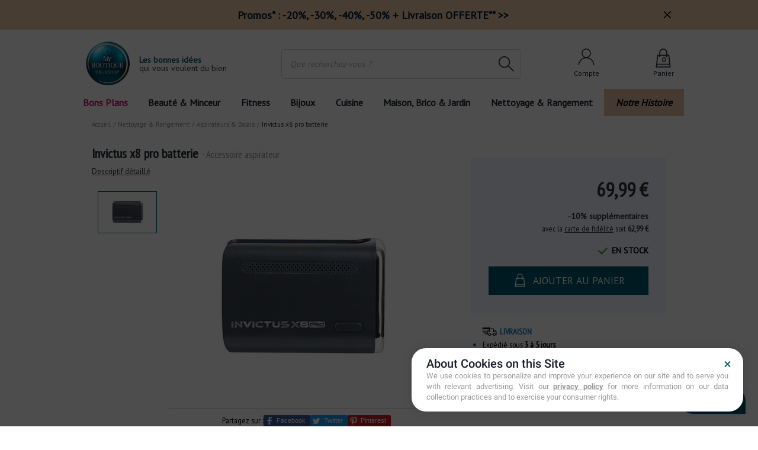

--- FILE ---
content_type: text/html
request_url: https://www.myboutiqueteleshop.com/invictus-x8-pro-batterie
body_size: 57419
content:
<!DOCTYPE html><html lang="fr" style="--chakra-ui-color-mode:light"><head><meta charSet="utf-8"/><meta http-equiv="x-ua-compatible" content="ie=edge"/><meta name="viewport" content="width=device-width, initial-scale=1, maximum-scale=1, shrink-to-fit=no"/><meta name="generator" content="Gatsby 4.25.9"/><meta data-react-helmet="true" charSet="utf-8"/><meta data-react-helmet="true" name="description" content="INVICTUS X8 PRO BATTERIE Utilisez cette batterie lithium-ion 29,6V 2200maH 400W pour aspirateur Invictus x8 Pro.                  ..."/><meta data-react-helmet="true" name="keywords"/><meta name="theme-color" content="#663399"/><style data-href="/styles.9a88c04f3680216eb53b.css" data-identity="gatsby-global-css">@charset "UTF-8";body{font-family:PT Sans,Arial,Helvetica,sans-serif}html{-webkit-font-smoothing:auto}.react-datepicker__month-read-view--down-arrow,.react-datepicker__month-year-read-view--down-arrow,.react-datepicker__navigation-icon:before,.react-datepicker__year-read-view--down-arrow{border-color:#ccc;border-style:solid;border-width:3px 3px 0 0;content:"";display:block;height:9px;position:absolute;top:6px;width:9px}.react-datepicker-popper[data-placement^=bottom] .react-datepicker__triangle,.react-datepicker-popper[data-placement^=top] .react-datepicker__triangle{margin-left:-4px;position:absolute;width:0}.react-datepicker-popper[data-placement^=bottom] .react-datepicker__triangle:after,.react-datepicker-popper[data-placement^=bottom] .react-datepicker__triangle:before,.react-datepicker-popper[data-placement^=top] .react-datepicker__triangle:after,.react-datepicker-popper[data-placement^=top] .react-datepicker__triangle:before{border:8px solid transparent;box-sizing:content-box;content:"";height:0;left:-8px;position:absolute;width:1px;z-index:-1}.react-datepicker-popper[data-placement^=bottom] .react-datepicker__triangle:before,.react-datepicker-popper[data-placement^=top] .react-datepicker__triangle:before{border-bottom-color:#aeaeae}.react-datepicker-popper[data-placement^=bottom] .react-datepicker__triangle{margin-top:-8px;top:0}.react-datepicker-popper[data-placement^=bottom] .react-datepicker__triangle:after,.react-datepicker-popper[data-placement^=bottom] .react-datepicker__triangle:before{border-bottom-color:#f0f0f0;border-top:none}.react-datepicker-popper[data-placement^=bottom] .react-datepicker__triangle:after{top:0}.react-datepicker-popper[data-placement^=bottom] .react-datepicker__triangle:before{border-bottom-color:#aeaeae;top:-1px}.react-datepicker-popper[data-placement^=top] .react-datepicker__triangle{bottom:0;margin-bottom:-8px}.react-datepicker-popper[data-placement^=top] .react-datepicker__triangle:after,.react-datepicker-popper[data-placement^=top] .react-datepicker__triangle:before{border-bottom:none;border-top-color:#fff}.react-datepicker-popper[data-placement^=top] .react-datepicker__triangle:after{bottom:0}.react-datepicker-popper[data-placement^=top] .react-datepicker__triangle:before{border-top-color:#aeaeae;bottom:-1px}.react-datepicker-wrapper{border:0;display:inline-block;padding:0}.react-datepicker{background-color:#fff;border:1px solid #aeaeae;border-radius:.3rem;color:#000;display:inline-block;font-family:Helvetica Neue,helvetica,arial,sans-serif;font-size:.8rem;position:relative}.react-datepicker--time-only .react-datepicker__triangle{left:35px}.react-datepicker--time-only .react-datepicker__time-container{border-left:0}.react-datepicker--time-only .react-datepicker__time,.react-datepicker--time-only .react-datepicker__time-box{border-bottom-left-radius:.3rem;border-bottom-right-radius:.3rem}.react-datepicker__triangle{left:50px;position:absolute}.react-datepicker-popper{z-index:1}.react-datepicker-popper[data-placement^=bottom]{padding-top:10px}.react-datepicker-popper[data-placement=bottom-end] .react-datepicker__triangle,.react-datepicker-popper[data-placement=top-end] .react-datepicker__triangle{left:auto;right:50px}.react-datepicker-popper[data-placement^=top]{padding-bottom:10px}.react-datepicker-popper[data-placement^=right]{padding-left:8px}.react-datepicker-popper[data-placement^=right] .react-datepicker__triangle{left:auto;right:42px}.react-datepicker-popper[data-placement^=left]{padding-right:8px}.react-datepicker-popper[data-placement^=left] .react-datepicker__triangle{left:42px;right:auto}.react-datepicker__header{background-color:#f0f0f0;border-bottom:1px solid #aeaeae;border-top-left-radius:.3rem;padding:8px 0;position:relative;text-align:center}.react-datepicker__header--time{padding-bottom:8px;padding-left:5px;padding-right:5px}.react-datepicker__header--time:not(.react-datepicker__header--time--only){border-top-left-radius:0}.react-datepicker__header:not(.react-datepicker__header--has-time-select){border-top-right-radius:.3rem}.react-datepicker__month-dropdown-container--scroll,.react-datepicker__month-dropdown-container--select,.react-datepicker__month-year-dropdown-container--scroll,.react-datepicker__month-year-dropdown-container--select,.react-datepicker__year-dropdown-container--scroll,.react-datepicker__year-dropdown-container--select{display:inline-block;margin:0 15px}.react-datepicker-time__header,.react-datepicker-year-header,.react-datepicker__current-month{color:#000;font-size:.944rem;font-weight:700;margin-top:0}.react-datepicker-time__header{overflow:hidden;text-overflow:ellipsis;white-space:nowrap}.react-datepicker__navigation{align-items:center;background:none;border:none;cursor:pointer;display:flex;height:32px;justify-content:center;overflow:hidden;padding:0;position:absolute;text-align:center;text-indent:-999em;top:2px;width:32px;z-index:1}.react-datepicker__navigation--previous{left:2px}.react-datepicker__navigation--next{right:2px}.react-datepicker__navigation--next--with-time:not(.react-datepicker__navigation--next--with-today-button){right:85px}.react-datepicker__navigation--years{display:block;margin-left:auto;margin-right:auto;position:relative;top:0}.react-datepicker__navigation--years-previous{top:4px}.react-datepicker__navigation--years-upcoming{top:-4px}.react-datepicker__navigation:hover :before{border-color:#a6a6a6}.react-datepicker__navigation-icon{font-size:20px;position:relative;top:-1px;width:0}.react-datepicker__navigation-icon--next{left:-2px}.react-datepicker__navigation-icon--next:before{left:-7px;transform:rotate(45deg)}.react-datepicker__navigation-icon--previous{right:-2px}.react-datepicker__navigation-icon--previous:before{right:-7px;transform:rotate(225deg)}.react-datepicker__month-container{float:left}.react-datepicker__year{margin:.4rem;text-align:center}.react-datepicker__year-wrapper{display:flex;flex-wrap:wrap;max-width:180px}.react-datepicker__year .react-datepicker__year-text{display:inline-block;margin:2px;width:4rem}.react-datepicker__month{margin:.4rem;text-align:center}.react-datepicker__month .react-datepicker__month-text,.react-datepicker__month .react-datepicker__quarter-text{display:inline-block;margin:2px;width:4rem}.react-datepicker__input-time-container{clear:both;float:left;margin:5px 0 10px 15px;text-align:left;width:100%}.react-datepicker__input-time-container .react-datepicker-time__caption,.react-datepicker__input-time-container .react-datepicker-time__input-container{display:inline-block}.react-datepicker__input-time-container .react-datepicker-time__input-container .react-datepicker-time__input{display:inline-block;margin-left:10px}.react-datepicker__input-time-container .react-datepicker-time__input-container .react-datepicker-time__input input{width:auto}.react-datepicker__input-time-container .react-datepicker-time__input-container .react-datepicker-time__input input[type=time]::-webkit-inner-spin-button,.react-datepicker__input-time-container .react-datepicker-time__input-container .react-datepicker-time__input input[type=time]::-webkit-outer-spin-button{-webkit-appearance:none;margin:0}.react-datepicker__input-time-container .react-datepicker-time__input-container .react-datepicker-time__input input[type=time]{-moz-appearance:textfield}.react-datepicker__input-time-container .react-datepicker-time__input-container .react-datepicker-time__delimiter{display:inline-block;margin-left:5px}.react-datepicker__time-container{border-left:1px solid #aeaeae;float:right;width:85px}.react-datepicker__time-container--with-today-button{border:1px solid #aeaeae;border-radius:.3rem;display:inline;position:absolute;right:-87px;top:0}.react-datepicker__time-container .react-datepicker__time{background:#fff;border-bottom-right-radius:.3rem;position:relative}.react-datepicker__time-container .react-datepicker__time .react-datepicker__time-box{border-bottom-right-radius:.3rem;margin:0 auto;overflow-x:hidden;text-align:center;width:85px}.react-datepicker__time-container .react-datepicker__time .react-datepicker__time-box ul.react-datepicker__time-list{box-sizing:content-box;height:calc(195px + .85rem);list-style:none;margin:0;overflow-y:scroll;padding-left:0;padding-right:0;width:100%}.react-datepicker__time-container .react-datepicker__time .react-datepicker__time-box ul.react-datepicker__time-list li.react-datepicker__time-list-item{height:30px;padding:5px 10px;white-space:nowrap}.react-datepicker__time-container .react-datepicker__time .react-datepicker__time-box ul.react-datepicker__time-list li.react-datepicker__time-list-item:hover{background-color:#f0f0f0;cursor:pointer}.react-datepicker__time-container .react-datepicker__time .react-datepicker__time-box ul.react-datepicker__time-list li.react-datepicker__time-list-item--selected{background-color:#216ba5;color:#fff;font-weight:700}.react-datepicker__time-container .react-datepicker__time .react-datepicker__time-box ul.react-datepicker__time-list li.react-datepicker__time-list-item--selected:hover{background-color:#216ba5}.react-datepicker__time-container .react-datepicker__time .react-datepicker__time-box ul.react-datepicker__time-list li.react-datepicker__time-list-item--disabled{color:#ccc}.react-datepicker__time-container .react-datepicker__time .react-datepicker__time-box ul.react-datepicker__time-list li.react-datepicker__time-list-item--disabled:hover{background-color:transparent;cursor:default}.react-datepicker__week-number{color:#ccc;display:inline-block;line-height:1.7rem;margin:.166rem;text-align:center;width:1.7rem}.react-datepicker__week-number.react-datepicker__week-number--clickable{cursor:pointer}.react-datepicker__week-number.react-datepicker__week-number--clickable:not(.react-datepicker__week-number--selected,.react-datepicker__week-number--keyboard-selected):hover{background-color:#f0f0f0;border-radius:.3rem}.react-datepicker__week-number--selected{background-color:#216ba5;border-radius:.3rem;color:#fff}.react-datepicker__week-number--selected:hover{background-color:#1d5d90}.react-datepicker__week-number--keyboard-selected{background-color:#2a87d0;border-radius:.3rem;color:#fff}.react-datepicker__week-number--keyboard-selected:hover{background-color:#1d5d90}.react-datepicker__day-names{margin-bottom:-8px;white-space:nowrap}.react-datepicker__week{white-space:nowrap}.react-datepicker__day,.react-datepicker__day-name,.react-datepicker__time-name{color:#000;display:inline-block;line-height:1.7rem;margin:.166rem;text-align:center;width:1.7rem}.react-datepicker__day,.react-datepicker__month-text,.react-datepicker__quarter-text,.react-datepicker__year-text{cursor:pointer}.react-datepicker__day:hover,.react-datepicker__month-text:hover,.react-datepicker__quarter-text:hover,.react-datepicker__year-text:hover{background-color:#f0f0f0;border-radius:.3rem}.react-datepicker__day--today,.react-datepicker__month-text--today,.react-datepicker__quarter-text--today,.react-datepicker__year-text--today{font-weight:700}.react-datepicker__day--highlighted,.react-datepicker__month-text--highlighted,.react-datepicker__quarter-text--highlighted,.react-datepicker__year-text--highlighted{background-color:#3dcc4a;border-radius:.3rem;color:#fff}.react-datepicker__day--highlighted:hover,.react-datepicker__month-text--highlighted:hover,.react-datepicker__quarter-text--highlighted:hover,.react-datepicker__year-text--highlighted:hover{background-color:#32be3f}.react-datepicker__day--highlighted-custom-1,.react-datepicker__month-text--highlighted-custom-1,.react-datepicker__quarter-text--highlighted-custom-1,.react-datepicker__year-text--highlighted-custom-1{color:#f0f}.react-datepicker__day--highlighted-custom-2,.react-datepicker__month-text--highlighted-custom-2,.react-datepicker__quarter-text--highlighted-custom-2,.react-datepicker__year-text--highlighted-custom-2{color:green}.react-datepicker__day--holidays,.react-datepicker__month-text--holidays,.react-datepicker__quarter-text--holidays,.react-datepicker__year-text--holidays{background-color:#ff6803;border-radius:.3rem;color:#fff;position:relative}.react-datepicker__day--holidays .holiday-overlay,.react-datepicker__month-text--holidays .holiday-overlay,.react-datepicker__quarter-text--holidays .holiday-overlay,.react-datepicker__year-text--holidays .holiday-overlay{background-color:#333;border-radius:4px;bottom:100%;color:#fff;left:50%;opacity:0;padding:4px;position:absolute;transform:translateX(-50%);transition:visibility 0s,opacity .3s ease-in-out;visibility:hidden;white-space:nowrap}.react-datepicker__day--holidays:hover,.react-datepicker__month-text--holidays:hover,.react-datepicker__quarter-text--holidays:hover,.react-datepicker__year-text--holidays:hover{background-color:#cf5300}.react-datepicker__day--holidays:hover .holiday-overlay,.react-datepicker__month-text--holidays:hover .holiday-overlay,.react-datepicker__quarter-text--holidays:hover .holiday-overlay,.react-datepicker__year-text--holidays:hover .holiday-overlay{opacity:1;visibility:visible}.react-datepicker__day--in-range,.react-datepicker__day--in-selecting-range,.react-datepicker__day--selected,.react-datepicker__month-text--in-range,.react-datepicker__month-text--in-selecting-range,.react-datepicker__month-text--selected,.react-datepicker__quarter-text--in-range,.react-datepicker__quarter-text--in-selecting-range,.react-datepicker__quarter-text--selected,.react-datepicker__year-text--in-range,.react-datepicker__year-text--in-selecting-range,.react-datepicker__year-text--selected{background-color:#216ba5;border-radius:.3rem;color:#fff}.react-datepicker__day--in-range:hover,.react-datepicker__day--in-selecting-range:hover,.react-datepicker__day--selected:hover,.react-datepicker__month-text--in-range:hover,.react-datepicker__month-text--in-selecting-range:hover,.react-datepicker__month-text--selected:hover,.react-datepicker__quarter-text--in-range:hover,.react-datepicker__quarter-text--in-selecting-range:hover,.react-datepicker__quarter-text--selected:hover,.react-datepicker__year-text--in-range:hover,.react-datepicker__year-text--in-selecting-range:hover,.react-datepicker__year-text--selected:hover{background-color:#1d5d90}.react-datepicker__day--keyboard-selected,.react-datepicker__month-text--keyboard-selected,.react-datepicker__quarter-text--keyboard-selected,.react-datepicker__year-text--keyboard-selected{background-color:#bad9f1;border-radius:.3rem;color:#000}.react-datepicker__day--keyboard-selected:hover,.react-datepicker__month-text--keyboard-selected:hover,.react-datepicker__quarter-text--keyboard-selected:hover,.react-datepicker__year-text--keyboard-selected:hover{background-color:#1d5d90}.react-datepicker__day--in-selecting-range:not(.react-datepicker__day--in-range,.react-datepicker__month-text--in-range,.react-datepicker__quarter-text--in-range,.react-datepicker__year-text--in-range),.react-datepicker__month-text--in-selecting-range:not(.react-datepicker__day--in-range,.react-datepicker__month-text--in-range,.react-datepicker__quarter-text--in-range,.react-datepicker__year-text--in-range),.react-datepicker__quarter-text--in-selecting-range:not(.react-datepicker__day--in-range,.react-datepicker__month-text--in-range,.react-datepicker__quarter-text--in-range,.react-datepicker__year-text--in-range),.react-datepicker__year-text--in-selecting-range:not(.react-datepicker__day--in-range,.react-datepicker__month-text--in-range,.react-datepicker__quarter-text--in-range,.react-datepicker__year-text--in-range){background-color:rgba(33,107,165,.5)}.react-datepicker__month--selecting-range .react-datepicker__day--in-range:not(.react-datepicker__day--in-selecting-range,.react-datepicker__month-text--in-selecting-range,.react-datepicker__quarter-text--in-selecting-range,.react-datepicker__year-text--in-selecting-range),.react-datepicker__month--selecting-range .react-datepicker__month-text--in-range:not(.react-datepicker__day--in-selecting-range,.react-datepicker__month-text--in-selecting-range,.react-datepicker__quarter-text--in-selecting-range,.react-datepicker__year-text--in-selecting-range),.react-datepicker__month--selecting-range .react-datepicker__quarter-text--in-range:not(.react-datepicker__day--in-selecting-range,.react-datepicker__month-text--in-selecting-range,.react-datepicker__quarter-text--in-selecting-range,.react-datepicker__year-text--in-selecting-range),.react-datepicker__month--selecting-range .react-datepicker__year-text--in-range:not(.react-datepicker__day--in-selecting-range,.react-datepicker__month-text--in-selecting-range,.react-datepicker__quarter-text--in-selecting-range,.react-datepicker__year-text--in-selecting-range),.react-datepicker__year--selecting-range .react-datepicker__day--in-range:not(.react-datepicker__day--in-selecting-range,.react-datepicker__month-text--in-selecting-range,.react-datepicker__quarter-text--in-selecting-range,.react-datepicker__year-text--in-selecting-range),.react-datepicker__year--selecting-range .react-datepicker__month-text--in-range:not(.react-datepicker__day--in-selecting-range,.react-datepicker__month-text--in-selecting-range,.react-datepicker__quarter-text--in-selecting-range,.react-datepicker__year-text--in-selecting-range),.react-datepicker__year--selecting-range .react-datepicker__quarter-text--in-range:not(.react-datepicker__day--in-selecting-range,.react-datepicker__month-text--in-selecting-range,.react-datepicker__quarter-text--in-selecting-range,.react-datepicker__year-text--in-selecting-range),.react-datepicker__year--selecting-range .react-datepicker__year-text--in-range:not(.react-datepicker__day--in-selecting-range,.react-datepicker__month-text--in-selecting-range,.react-datepicker__quarter-text--in-selecting-range,.react-datepicker__year-text--in-selecting-range){background-color:#f0f0f0;color:#000}.react-datepicker__day--disabled,.react-datepicker__month-text--disabled,.react-datepicker__quarter-text--disabled,.react-datepicker__year-text--disabled{color:#ccc;cursor:default}.react-datepicker__day--disabled:hover,.react-datepicker__month-text--disabled:hover,.react-datepicker__quarter-text--disabled:hover,.react-datepicker__year-text--disabled:hover{background-color:transparent}.react-datepicker__input-container{display:inline-block;position:relative;width:100%}.react-datepicker__input-container .react-datepicker__calendar-icon{box-sizing:content-box;padding:.5rem;position:absolute}.react-datepicker__view-calendar-icon input{padding:6px 10px 5px 25px}.react-datepicker__month-read-view,.react-datepicker__month-year-read-view,.react-datepicker__year-read-view{border:1px solid transparent;border-radius:.3rem;position:relative}.react-datepicker__month-read-view:hover,.react-datepicker__month-year-read-view:hover,.react-datepicker__year-read-view:hover{cursor:pointer}.react-datepicker__month-read-view:hover .react-datepicker__month-read-view--down-arrow,.react-datepicker__month-read-view:hover .react-datepicker__year-read-view--down-arrow,.react-datepicker__month-year-read-view:hover .react-datepicker__month-read-view--down-arrow,.react-datepicker__month-year-read-view:hover .react-datepicker__year-read-view--down-arrow,.react-datepicker__year-read-view:hover .react-datepicker__month-read-view--down-arrow,.react-datepicker__year-read-view:hover .react-datepicker__year-read-view--down-arrow{border-top-color:#b3b3b3}.react-datepicker__month-read-view--down-arrow,.react-datepicker__month-year-read-view--down-arrow,.react-datepicker__year-read-view--down-arrow{right:-16px;top:0;transform:rotate(135deg)}.react-datepicker__month-dropdown,.react-datepicker__month-year-dropdown,.react-datepicker__year-dropdown{background-color:#f0f0f0;border:1px solid #aeaeae;border-radius:.3rem;left:25%;position:absolute;text-align:center;top:30px;width:50%;z-index:1}.react-datepicker__month-dropdown:hover,.react-datepicker__month-year-dropdown:hover,.react-datepicker__year-dropdown:hover{cursor:pointer}.react-datepicker__month-dropdown--scrollable,.react-datepicker__month-year-dropdown--scrollable,.react-datepicker__year-dropdown--scrollable{height:150px;overflow-y:scroll}.react-datepicker__month-option,.react-datepicker__month-year-option,.react-datepicker__year-option{display:block;line-height:20px;margin-left:auto;margin-right:auto;width:100%}.react-datepicker__month-option:first-of-type,.react-datepicker__month-year-option:first-of-type,.react-datepicker__year-option:first-of-type{border-top-left-radius:.3rem;border-top-right-radius:.3rem}.react-datepicker__month-option:last-of-type,.react-datepicker__month-year-option:last-of-type,.react-datepicker__year-option:last-of-type{border-bottom-left-radius:.3rem;border-bottom-right-radius:.3rem;-webkit-user-select:none;user-select:none}.react-datepicker__month-option:hover,.react-datepicker__month-year-option:hover,.react-datepicker__year-option:hover{background-color:#ccc}.react-datepicker__month-option:hover .react-datepicker__navigation--years-upcoming,.react-datepicker__month-year-option:hover .react-datepicker__navigation--years-upcoming,.react-datepicker__year-option:hover .react-datepicker__navigation--years-upcoming{border-bottom-color:#b3b3b3}.react-datepicker__month-option:hover .react-datepicker__navigation--years-previous,.react-datepicker__month-year-option:hover .react-datepicker__navigation--years-previous,.react-datepicker__year-option:hover .react-datepicker__navigation--years-previous{border-top-color:#b3b3b3}.react-datepicker__month-option--selected,.react-datepicker__month-year-option--selected,.react-datepicker__year-option--selected{left:15px;position:absolute}.react-datepicker__close-icon{background-color:transparent;border:0;cursor:pointer;display:table-cell;height:100%;outline:0;padding:0 6px 0 0;position:absolute;right:0;top:0;vertical-align:middle}.react-datepicker__close-icon:after{background-color:#216ba5;border-radius:50%;color:#fff;content:"×";cursor:pointer;display:table-cell;font-size:12px;height:16px;line-height:1;padding:2px;text-align:center;vertical-align:middle;width:16px}.react-datepicker__close-icon--disabled{cursor:default}.react-datepicker__close-icon--disabled:after{background-color:#ccc;cursor:default}.react-datepicker__today-button{background:#f0f0f0;border-top:1px solid #aeaeae;clear:left;cursor:pointer;font-weight:700;padding:5px 0;text-align:center}.react-datepicker__portal{align-items:center;background-color:rgba(0,0,0,.8);display:flex;height:100vh;justify-content:center;left:0;position:fixed;top:0;width:100vw;z-index:2147483647}.react-datepicker__portal .react-datepicker__day,.react-datepicker__portal .react-datepicker__day-name,.react-datepicker__portal .react-datepicker__time-name{line-height:3rem;width:3rem}@media (max-height:550px),(max-width:400px){.react-datepicker__portal .react-datepicker__day,.react-datepicker__portal .react-datepicker__day-name,.react-datepicker__portal .react-datepicker__time-name{line-height:2rem;width:2rem}}.react-datepicker__portal .react-datepicker-time__header,.react-datepicker__portal .react-datepicker__current-month{font-size:1.44rem}.react-datepicker__children-container{height:auto;margin:.4rem;padding-left:.2rem;padding-right:.2rem;width:13.8rem}.react-datepicker__aria-live{border:0;-webkit-clip-path:circle(0);clip-path:circle(0);height:1px;margin:-1px;overflow:hidden;padding:0;position:absolute;white-space:nowrap;width:1px}.react-datepicker__calendar-icon{height:1em;vertical-align:-.125em;width:1em}.react-datepicker-popper{z-index:3}.slider-pipe{background:#999;height:7px;width:1px}.slider-label{font-size:12px}.link_underline:hover{text-decoration:underline}ul.pagination li.break-me,ul.pagination li.pageIndex{border:1px solid #e7e9ee;height:34px;line-height:20px;margin-left:10px;min-width:34px;width:auto}ul.pagination li.active{color:#fff;cursor:default}@media (min-width:769px){ul.pagination li.break-me a,ul.pagination li.pageIndex a{align-items:center;display:flex;height:100%;justify-content:center;width:100%}ul.pagination li.next,ul.pagination li.previous{border:none;color:silver;height:33px;padding:2px 0 0}ul.pagination li.next{margin-left:10px}ul.pagination li.next.disabled,ul.pagination li.previous.disabled{display:none}}@media (max-width:768px){ul.pagination li.next,ul.pagination li.previous{border:1px solid #e7e9ee;color:silver;cursor:default;font-size:17px;height:auto;line-height:20px;padding:13px 18px;width:auto}ul.pagination li.previous{margin-right:10px}ul.pagination li.next{margin-left:10px}ul.pagination li.next.disabled,ul.pagination li.previous.disabled{opacity:0}ul.pagination li.next.disabled a,ul.pagination li.previous.disabled a{cursor:none}}.WLS_gtmBannerWrapper{padding:30px!important}#WLbanner_1475228547{margin-bottom:20px}#programmePartenaire_1505910544{margin-bottom:10px;margin-top:15px;position:unset!important;text-align:center!important}#bannerPadding_1525349374 a,#mainText_1475228547{color:#017dc7!important;font-family:PT Sans,Arial,Sans Serif!important;font-size:15px!important;margin:0 auto;text-align:center!important;width:80%}@media (max-width:768px){#bannerPadding_1525349374 a,#mainText_1475228547{width:100%}}#buttonContainer_1475228547{text-align:center!important}#WLS_smartButton,#buttonContainer_1525349374 a{background-color:#000!important;border:none!important;border-radius:0!important;box-shadow:none!important;color:#fff!important;font-family:PT Sans,Arial,Sans Serif!important;font-weight:700!important;height:auto!important;letter-spacing:1px!important;line-height:normal!important;margin:20px auto!important;padding:10px 30px!important;text-transform:uppercase!important;width:auto!important}#disclaimerText_1475228547,#disclaimerText_1525349374{color:#777775!important;font-family:PT Sans,Arial,Sans Serif!important;font-size:10px!important}#disclaimerText_1475228547{margin:0 auto;text-align:center!important;width:60%}@media (max-width:768px){#disclaimerText_1475228547{width:100%}}#WLbanner_1525349374{border:none!important;border-radius:0!important;padding:10px 20px;width:550px!important}@media (max-width:768px){#WLbanner_1525349374{width:80%!important}}#buttonContainer_1525349374 a{min-height:auto!important}#WLS_btn_close{background-color:#fff!important;color:#333!important;font-size:30px!important;right:10px!important;top:10px!important}ul.slick-dots{padding-top:15px}ul.slick-dots li button{background-color:#fff;border-radius:7px;height:14px;width:14px}ul.slick-dots li.slick-active button{background-color:#0671b1}ul.slick-dots li button:before{content:none}.product_thumbnail_zoom{transition:transform .2s}.product-thumbnail:hover .product_thumbnail_zoom{transform:scale(1.1)}.product_description p{-webkit-margin-before:1em;-webkit-margin-after:1em;font-size:14px;line-height:1.5;margin-block-end:1em;margin-block-start:1em;text-align:justify}.product_description span{color:#333;font-size:14px!important}@keyframes animateExpand{0%{opacity:0}20%{opacity:0}to{opacity:1}}.animateExpand{animation:animateExpand 1s ease-in-out 0s}#unbuyabled a:hover{background-color:#007fd9;color:#fff}#unbuyabled a:hover svg path{fill:#fff}.blog-article-title:after,.blog-associated-products:after{background:#fcd135;content:"";display:block;height:3px;width:116px}.blog-associated-products:after{margin:15px auto 26px}.blog-article ul{list-style-position:inside}@media screen and (min-width:768px){.blog-associated-products:after{margin-bottom:38px}}.blog-push-thumbnail{-webkit-box-orient:vertical}.blog-article{color:#333}.blog-article h2:after{background:#fcd135;content:"";display:block;font-weight:400;height:3px;width:116px}.blog-article h2{font-family:Courgette,Arial,sans-serif;margin-bottom:24px;margin-top:24px}.blog-article li,.blog-article p{font-family:Arial,Helvetica,sans-serif;font-size:15px;line-height:18px}@media screen and (min-width:768px){.blog-article h2{font-size:27px;line-height:32px}}@media screen and (min-width:1025px){.blog-article h2{font-size:30px;line-height:36px}}@media screen and (max-width:768px){.blog-article-media{margin:0 16px}.blog-article{font-size:3vw;line-height:4vw;margin:0 16px;padding:0 10px}.blog-article h2{font-size:7vw;line-height:8vw;padding-left:7vw;padding-right:7vw;width:100%}}@keyframes animate{0%{color:#dc143c;opacity:0}20%{opacity:1}to{color:#000}}.maxProductMention{animation:animate 6s ease 0s}.review_tab{font-family:PT Sans,Arial,Helvetica,sans-serif}ul.bullet li{list-style-type:none}ul.bullet li:before{content:"\2022";padding-right:5px}.hipay-form .hostedfield{border:2px solid #c1c1c1;border-radius:0;height:40px;line-height:40px;margin:0;opacity:1;order:1;padding:0 10px;position:static}.hostedfield.HiPayField--focused{border:2px solid #00afe9;transition:border .5s ease}div>.hostedfield.HiPayField--focused~label{color:#00afe9}.form-container{grid-gap:6px;-webkit-box-pack:center;align-items:flex-start;background-color:var(--chakra-colors-white);flex-direction:row;flex-shrink:1;flex-wrap:wrap;justify-content:center;margin-top:15px;max-width:1000px;padding:50px}@media screen and (min-width:769px){.react-datepicker-popper[data-placement^=bottom] .react-datepicker__triangle{margin-left:-150px}.react-datepicker-popper[data-placement^=top] .react-datepicker__triangle{margin-left:-50px}.preference .bloc,.preference .bloc.last{width:50%}.preference .tsh-form .buttons{justify-content:end}.preference .tsh-form label.checkboxlabel{margin-left:20px;margin-right:60px;margin-top:15px}}.preference .tsh-form label.checkboxlabel span{font-size:10px;margin-left:0}.preference h4{font-size:18px;margin:auto auto 20px}.preference h4,.preference h5{font-weight:700;text-align:left;width:100%}.preference h5{font-size:16px;margin:auto auto 10px}.preference p{font-size:14px;margin-bottom:10px}.preference p.checkbox-label{font-size:12px;margin-top:10px;text-align:center}.preference p.subtitle{font-size:12px}.tsh-form .label-preferences{display:flex;flex-direction:column;margin-right:50px;padding-bottom:4px;padding-top:10px}.tsh-form .label-create-account{color:#999;display:flex;font-size:1.071em;font-weight:700;margin-top:3px;padding-bottom:4px;padding-top:10px;text-transform:uppercase;width:50%}.tsh-form .label-create-account-checkbox{display:flex;font-size:14px;margin-top:3px;padding-bottom:4px;padding-top:10px;width:100%}.tsh-form label.checkboxlabel{color:#1a202c;font-weight:300;text-transform:none;width:auto}.tsh-form label.checkboxlabel span{font-size:14px}.tsh-form .civilite label{color:#333;float:none;font-weight:300;padding-left:.8em;text-transform:capitalize;width:auto}.tsh-form .civilite span{color:#333;font-family:PT Sans,Arial,sans-serif;font-size:14px;line-height:1.5}.form-container h3{clear:both;font-family:PT Sans Narrow,PT Sans,Arial,sans-serif;font-size:26px;font-weight:700;line-height:1.4;margin-bottom:20px;text-rendering:optimizeSpeed}.tsh-form .field{height:auto;margin-bottom:20px;width:100%}.tsh-form .field .react-datepicker-wrapper{width:auto}.tsh-form .field .select,.tsh-form .field input[type=email],.tsh-form .field input[type=password],.tsh-form .field input[type=tel],.tsh-form .field input[type=text]{background-color:#fff;background-repeat:no-repeat;border:1px solid #c1c1c1;border-radius:5px;clear:both;float:left;height:38px;margin-right:20px;padding:3px 10px;position:relative;width:320px}.tsh-form .field .adrs-street{margin-top:20px}.tsh-form .subTitle{font-style:italic;margin-bottom:10px}.tsh-form .buttons{clear:both;justify-content:space-between;margin-top:30px;width:100%}.tsh-form .buttons button[type=submit]{float:right;outline:0}.tsh-form .buttons .cancel,.tsh-form .buttons button[type=submit]{border:0;border-radius:0;color:#fff;cursor:pointer;font-family:PT Sans Narrow,PT Sans,Arial,sans-serif;font-size:19px;padding:5px 30px;text-align:center}.tsh-form .buttons .cancel{background:#c1c1c1;float:left}.tsh-form .field .select,.tsh-form .field input[type=email].error-vlidation,.tsh-form .field input[type=password].error-vlidation,.tsh-form .field input[type=tel].error-vlidation,.tsh-form .field input[type=text].error-vlidation{border-color:red}.tsh-form ul{color:#000;list-style-type:"- ";margin-left:10px}.cards{flex-wrap:wrap;margin:-10px}.cards>*{flex:1 1 285px;margin:10px;max-width:289px}.cards svg{margin:auto}.cards .buttons{bottom:15px;position:absolute}.cards .subTitle{min-height:180px}.checkout .tsh-form .field .select,.checkout .tsh-form .field input[type=email],.checkout .tsh-form .field input[type=password],.checkout .tsh-form .field input[type=tel],.checkout .tsh-form .field input[type=text]{width:100%}.checkout .tsh-form .field div{flex:1 1}@media screen and (max-width:768px){.cards .buttons{bottom:0;display:flex;justify-content:center;margin-top:20px;position:relative}.tsh-form .field{flex-direction:column}.tsh-form label{width:auto}.tsh-form .buttons{flex-direction:column-reverse}.tsh-form .buttons .cancel{margin-top:20px}.tsh-form .field .select,.tsh-form .field input[type=email],.tsh-form .field input[type=password],.tsh-form .field input[type=tel],.tsh-form .field input[type=text]{width:100%}.tsh-form h3{border-bottom:1px solid #d3d3d3}.cards>*{max-width:none}.cards .subTitle{min-height:120px}.preference h5{border-bottom:1px solid #80808080}.preference .list{flex-wrap:wrap}.preference .list>*{flex:1 1 106px}.preference .tsh-form label.checkboxlabel span{color:#999;font-size:1.071em;font-weight:700;margin-right:10px;margin-top:3px;text-transform:uppercase}}.bounce{animation-delay:.25s;animation-duration:.5s;animation-name:bounce;border-color:#ea412e;outline:0}@keyframes bounce{0%{timing-function:ease-in;transform:translateX(0)}37%{timing-function:ease-out;transform:translateX(5px)}55%{timing-function:ease-in;transform:translateX(-5px)}73%{timing-function:ease-out;transform:translateX(4px)}82%{timing-function:ease-in;transform:translateX(-4px)}91%{timing-function:ease-out;transform:translateX(2px)}96%{timing-function:ease-in;transform:translateX(-2px)}to{timing-function:ease-in;transform:translateX(0)}}.password-error-message{color:#000;margin-top:5px}.password-error-message li{list-style:none}.password-error-message li:before{content:"→";margin-right:5px}.chakra-modal__content-container{height:100%!important}.simple-page-content h2{font-size:20px;margin-bottom:20px}.simple-page-content h2,.simple-page-content h3{color:#333;font-family:PT Sans Narrow,PT Sans,Arial,sans-serif;font-weight:700}.simple-page-content h3{font-size:18px;margin-bottom:10px}.simple-page-content h4{color:#333;font-size:14px;font-weight:700;margin-bottom:10px}.simple-page-content p{color:#333;font-size:14px;margin-bottom:14px}.simple-page-content ul{font-family:PT Sans,Arial,sans-serif;font-size:14px;list-style:disc;margin-bottom:14px;padding-left:40px}#pledg-funnel-container iframe{box-shadow:none}#pledg-funnel-container .pledg-iframe-wrapper.activeError{display:block!important}.leaflet-container{height:450px;width:100%}.PR-Hours{color:#666;font-size:10px;width:100%}.PR-Hours td,.PR-Hours th{width:76px}.PR-Hours .d{background:#eee}.PR-Name{color:#0671b1;width:100%}.PR-Warning{color:orange;font-weight:700;padding:2px;text-align:center;width:100%}.leaflet-div-icon1,.leaflet-div-icon2{background-size:45px 45px;height:45px;line-height:30px;margin-left:-22px;margin-top:-38px;width:45px;z-index:225}.leaflet-div-icon1{background-image:url([data-uri])}.leaflet-div-icon2{background-image:url([data-uri])}.leaflet-div-icon-text{color:#fff;font-size:15px;font-weight:700;left:50%;position:absolute;top:15%;transform:translateX(-50%);z-index:100}.leaflet-image-layer,.leaflet-layer,.leaflet-marker-icon,.leaflet-marker-shadow,.leaflet-pane,.leaflet-pane>canvas,.leaflet-pane>svg,.leaflet-tile,.leaflet-tile-container,.leaflet-zoom-box{left:0;position:absolute;top:0}.leaflet-container{overflow:hidden}.leaflet-marker-icon,.leaflet-marker-shadow,.leaflet-tile{-webkit-user-drag:none;-webkit-user-select:none;user-select:none}.leaflet-tile::selection{background:transparent}.leaflet-safari .leaflet-tile{image-rendering:-webkit-optimize-contrast}.leaflet-safari .leaflet-tile-container{height:1600px;-webkit-transform-origin:0 0;width:1600px}.leaflet-marker-icon,.leaflet-marker-shadow{display:block}.leaflet-container .leaflet-overlay-pane svg{max-height:none!important;max-width:none!important}.leaflet-container .leaflet-marker-pane img,.leaflet-container .leaflet-shadow-pane img,.leaflet-container .leaflet-tile,.leaflet-container .leaflet-tile-pane img,.leaflet-container img.leaflet-image-layer{max-height:none!important;max-width:none!important;padding:0;width:auto}.leaflet-container img.leaflet-tile{mix-blend-mode:plus-lighter}.leaflet-container.leaflet-touch-zoom{touch-action:pan-x pan-y}.leaflet-container.leaflet-touch-drag{touch-action:none;touch-action:pinch-zoom}.leaflet-container.leaflet-touch-drag.leaflet-touch-zoom{touch-action:none}.leaflet-container{-webkit-tap-highlight-color:transparent}.leaflet-container a{-webkit-tap-highlight-color:rgba(51,181,229,.4)}.leaflet-tile{filter:inherit;visibility:hidden}.leaflet-tile-loaded{visibility:inherit}.leaflet-zoom-box{box-sizing:border-box;height:0;width:0;z-index:800}.leaflet-overlay-pane svg{-moz-user-select:none}.leaflet-pane{z-index:400}.leaflet-tile-pane{z-index:200}.leaflet-overlay-pane{z-index:400}.leaflet-shadow-pane{z-index:500}.leaflet-marker-pane{z-index:600}.leaflet-tooltip-pane{z-index:650}.leaflet-popup-pane{z-index:700}.leaflet-map-pane canvas{z-index:100}.leaflet-map-pane svg{z-index:200}.leaflet-vml-shape{height:1px;width:1px}.lvml{behavior:url(#default#VML);display:inline-block;position:absolute}.leaflet-control{pointer-events:visiblePainted;pointer-events:auto;position:relative;z-index:800}.leaflet-bottom,.leaflet-top{pointer-events:none;position:absolute;z-index:1000}.leaflet-top{top:0}.leaflet-right{right:0}.leaflet-bottom{bottom:0}.leaflet-left{left:0}.leaflet-control{clear:both;float:left}.leaflet-right .leaflet-control{float:right}.leaflet-top .leaflet-control{margin-top:10px}.leaflet-bottom .leaflet-control{margin-bottom:10px}.leaflet-left .leaflet-control{margin-left:10px}.leaflet-right .leaflet-control{margin-right:10px}.leaflet-fade-anim .leaflet-popup{opacity:0;transition:opacity .2s linear}.leaflet-fade-anim .leaflet-map-pane .leaflet-popup{opacity:1}.leaflet-zoom-animated{transform-origin:0 0}svg.leaflet-zoom-animated{will-change:transform}.leaflet-zoom-anim .leaflet-zoom-animated{transition:transform .25s cubic-bezier(0,0,.25,1)}.leaflet-pan-anim .leaflet-tile,.leaflet-zoom-anim .leaflet-tile{transition:none}.leaflet-zoom-anim .leaflet-zoom-hide{visibility:hidden}.leaflet-interactive{cursor:pointer}.leaflet-grab{cursor:grab}.leaflet-crosshair,.leaflet-crosshair .leaflet-interactive{cursor:crosshair}.leaflet-control,.leaflet-popup-pane{cursor:auto}.leaflet-dragging .leaflet-grab,.leaflet-dragging .leaflet-grab .leaflet-interactive,.leaflet-dragging .leaflet-marker-draggable{cursor:move;cursor:grabbing}.leaflet-image-layer,.leaflet-marker-icon,.leaflet-marker-shadow,.leaflet-pane>svg path,.leaflet-tile-container{pointer-events:none}.leaflet-image-layer.leaflet-interactive,.leaflet-marker-icon.leaflet-interactive,.leaflet-pane>svg path.leaflet-interactive,svg.leaflet-image-layer.leaflet-interactive path{pointer-events:visiblePainted;pointer-events:auto}.leaflet-container{background:#ddd;outline-offset:1px}.leaflet-container a{color:#0078a8}.leaflet-zoom-box{background:hsla(0,0%,100%,.5);border:2px dotted #38f}.leaflet-container{font-family:Helvetica Neue,Arial,Helvetica,sans-serif;font-size:12px;font-size:.75rem;line-height:1.5}.leaflet-bar{border-radius:4px;box-shadow:0 1px 5px rgba(0,0,0,.65)}.leaflet-bar a{background-color:#fff;border-bottom:1px solid #ccc;color:#000;display:block;height:26px;line-height:26px;text-align:center;text-decoration:none;width:26px}.leaflet-bar a,.leaflet-control-layers-toggle{background-position:50% 50%;background-repeat:no-repeat;display:block}.leaflet-bar a:focus,.leaflet-bar a:hover{background-color:#f4f4f4}.leaflet-bar a:first-child{border-top-left-radius:4px;border-top-right-radius:4px}.leaflet-bar a:last-child{border-bottom:none;border-bottom-left-radius:4px;border-bottom-right-radius:4px}.leaflet-bar a.leaflet-disabled{background-color:#f4f4f4;color:#bbb;cursor:default}.leaflet-touch .leaflet-bar a{height:30px;line-height:30px;width:30px}.leaflet-touch .leaflet-bar a:first-child{border-top-left-radius:2px;border-top-right-radius:2px}.leaflet-touch .leaflet-bar a:last-child{border-bottom-left-radius:2px;border-bottom-right-radius:2px}.leaflet-control-zoom-in,.leaflet-control-zoom-out{font:700 18px Lucida Console,Monaco,monospace;text-indent:1px}.leaflet-touch .leaflet-control-zoom-in,.leaflet-touch .leaflet-control-zoom-out{font-size:22px}.leaflet-control-layers{background:#fff;border-radius:5px;box-shadow:0 1px 5px rgba(0,0,0,.4)}.leaflet-control-layers-toggle{background-image:url([data-uri]);height:36px;width:36px}.leaflet-retina .leaflet-control-layers-toggle{background-image:url([data-uri]);background-size:26px 26px}.leaflet-touch .leaflet-control-layers-toggle{height:44px;width:44px}.leaflet-control-layers .leaflet-control-layers-list,.leaflet-control-layers-expanded .leaflet-control-layers-toggle{display:none}.leaflet-control-layers-expanded .leaflet-control-layers-list{display:block;position:relative}.leaflet-control-layers-expanded{background:#fff;color:#333;padding:6px 10px 6px 6px}.leaflet-control-layers-scrollbar{overflow-x:hidden;overflow-y:scroll;padding-right:5px}.leaflet-control-layers-selector{margin-top:2px;position:relative;top:1px}.leaflet-control-layers label{display:block;font-size:13px;font-size:1.08333em}.leaflet-control-layers-separator{border-top:1px solid #ddd;height:0;margin:5px -10px 5px -6px}.leaflet-default-icon-path{background-image:url([data-uri])}.leaflet-container .leaflet-control-attribution{background:#fff;background:hsla(0,0%,100%,.8);margin:0}.leaflet-control-attribution,.leaflet-control-scale-line{color:#333;line-height:1.4;padding:0 5px}.leaflet-control-attribution a{text-decoration:none}.leaflet-control-attribution a:focus,.leaflet-control-attribution a:hover{text-decoration:underline}.leaflet-attribution-flag{display:inline!important;height:.6669em;vertical-align:baseline!important;width:1em}.leaflet-left .leaflet-control-scale{margin-left:5px}.leaflet-bottom .leaflet-control-scale{margin-bottom:5px}.leaflet-control-scale-line{background:hsla(0,0%,100%,.8);border:2px solid #777;border-top:none;box-sizing:border-box;line-height:1.1;padding:2px 5px 1px;text-shadow:1px 1px #fff;white-space:nowrap}.leaflet-control-scale-line:not(:first-child){border-bottom:none;border-top:2px solid #777;margin-top:-2px}.leaflet-control-scale-line:not(:first-child):not(:last-child){border-bottom:2px solid #777}.leaflet-touch .leaflet-bar,.leaflet-touch .leaflet-control-attribution,.leaflet-touch .leaflet-control-layers{box-shadow:none}.leaflet-touch .leaflet-bar,.leaflet-touch .leaflet-control-layers{background-clip:padding-box;border:2px solid rgba(0,0,0,.2)}.leaflet-popup{margin-bottom:20px;position:absolute;text-align:center}.leaflet-popup-content-wrapper{border-radius:12px;padding:1px;text-align:left}.leaflet-popup-content{font-size:13px;font-size:1.08333em;line-height:1.3;margin:13px 24px 13px 20px;min-height:1px}.leaflet-popup-content p{margin:1.3em 0}.leaflet-popup-tip-container{height:20px;left:50%;margin-left:-20px;margin-top:-1px;overflow:hidden;pointer-events:none;position:absolute;width:40px}.leaflet-popup-tip{height:17px;margin:-10px auto 0;padding:1px;pointer-events:auto;transform:rotate(45deg);width:17px}.leaflet-popup-content-wrapper,.leaflet-popup-tip{background:#fff;box-shadow:0 3px 14px rgba(0,0,0,.4);color:#333}.leaflet-container a.leaflet-popup-close-button{background:transparent;border:none;color:#757575;font:16px/24px Tahoma,Verdana,sans-serif;height:24px;position:absolute;right:0;text-align:center;text-decoration:none;top:0;width:24px}.leaflet-container a.leaflet-popup-close-button:focus,.leaflet-container a.leaflet-popup-close-button:hover{color:#585858}.leaflet-popup-scrolled{overflow:auto}.leaflet-oldie .leaflet-popup-content-wrapper{-ms-zoom:1}.leaflet-oldie .leaflet-popup-tip{-ms-filter:"progid:DXImageTransform.Microsoft.Matrix(M11=0.70710678, M12=0.70710678, M21=-0.70710678, M22=0.70710678)";filter:progid:DXImageTransform.Microsoft.Matrix(M11=0.70710678,M12=0.70710678,M21=-0.70710678,M22=0.70710678);margin:0 auto;width:24px}.leaflet-oldie .leaflet-control-layers,.leaflet-oldie .leaflet-control-zoom,.leaflet-oldie .leaflet-popup-content-wrapper,.leaflet-oldie .leaflet-popup-tip{border:1px solid #999}.leaflet-div-icon{background:#fff;border:1px solid #666}.leaflet-tooltip{background-color:#fff;border:1px solid #fff;border-radius:3px;box-shadow:0 1px 3px rgba(0,0,0,.4);color:#222;padding:6px;pointer-events:none;position:absolute;-webkit-user-select:none;user-select:none;white-space:nowrap}.leaflet-tooltip.leaflet-interactive{cursor:pointer;pointer-events:auto}.leaflet-tooltip-bottom:before,.leaflet-tooltip-left:before,.leaflet-tooltip-right:before,.leaflet-tooltip-top:before{background:transparent;border:6px solid transparent;content:"";pointer-events:none;position:absolute}.leaflet-tooltip-bottom{margin-top:6px}.leaflet-tooltip-top{margin-top:-6px}.leaflet-tooltip-bottom:before,.leaflet-tooltip-top:before{left:50%;margin-left:-6px}.leaflet-tooltip-top:before{border-top-color:#fff;bottom:0;margin-bottom:-12px}.leaflet-tooltip-bottom:before{border-bottom-color:#fff;margin-left:-6px;margin-top:-12px;top:0}.leaflet-tooltip-left{margin-left:-6px}.leaflet-tooltip-right{margin-left:6px}.leaflet-tooltip-left:before,.leaflet-tooltip-right:before{margin-top:-6px;top:50%}.leaflet-tooltip-left:before{border-left-color:#fff;margin-right:-12px;right:0}.leaflet-tooltip-right:before{border-right-color:#fff;left:0;margin-left:-12px}@media print{.leaflet-control{-webkit-print-color-adjust:exact;print-color-adjust:exact}}.faq_question ol,.faq_question ul{padding-left:20px}.faq_question a{text-decoration:none}.faq_question a:hover{text-decoration:underline}.breadcrumb-wrapper{align-items:flex-start;display:flex;flex-direction:row;height:27px;justify-content:flex-start;padding-left:15px;width:100%}@media screen and (max-width:768px){.breadcrumb-wrapper{height:auto}.help-container+.breadcrumb-wrapper{margin-top:14px}}.breadcrumb li a,.breadcrumb-truncated li a{color:#8b8b8b;cursor:pointer;font-size:11px}.breadcrumb li a:hover,.breadcrumb-truncated li a:hover{color:#8b8b8b;text-decoration:underline}.breadcrumb li span,.breadcrumb-truncated li span{color:#8b8b8b;cursor:default;font-size:11px}.breadcrumb li:last-child span{color:#333;cursor:default;text-decoration:none}@media screen and (min-width:768px){.chevronBreadcrumb{display:none}}.header-container{order:1}.channel-container{order:2}.header-top-wrapper{order:0}.headerBanner-wrapper{order:0;width:100%}@media screen and (min-width:768px){.headerBanner-wrapper{order:9}}.logo-wrapper{order:3}@media screen and (min-width:768px){.logo-wrapper{order:2}}.search-wrapper{order:2;width:auto}@media screen and (min-width:768px){.search-wrapper{order:3;width:280px}}@media screen and (min-width:991px){.search-wrapper{width:405px}}.account-wrapper,.broadcast-wrapper,.tv-wrapper{order:4}@media screen and (min-width:768px){.account-wrapper,.broadcast-wrapper{order:5}}.cart-wrapper{order:5}@media screen and (min-width:768px){.cart-wrapper{order:6}}.menu-wrapper{order:1}@media screen and (min-width:768px){.menu-wrapper{order:7}}.blurred{filter:blur(5px)}.chakra-modal__content{width:90%}.chakra-modal__login-popin .chakra-modal__content{width:100%}.chakra-modal__content .video-emission-body{margin:30px 15px 15px;max-height:calc(100% - 1.5rem);overflow:auto;padding:0}.video-emission-content{background:linear-gradient(90deg,#11141a,#11141a 0,#565b68 47%,#11141a 83%);padding:10px 30px}@media (max-width:768px){.video-emission-content{padding:24px 14px}}.video-emission-content .video-emission-iframe{height:405px}.video-emission-content .more-videos-title{color:#fff;font-size:17px;text-align:center;text-transform:uppercase}.video-emission-content .more-videos-title strong{color:#f30c20}.video-emission-content .top{height:84px;position:relative}.video-emission-content .top img{border-radius:8px;height:84px;object-fit:cover;position:absolute;width:150px}.video-emission-content .top .over{cursor:pointer;height:84px;position:absolute;top:0;width:150px}.video-emission-content .top .over .active{background:rgba(0,0,0,.4);color:#fff;font-size:12px;line-height:84px;text-align:center;text-shadow:0 1px 0 #000;width:150px}.video-emission-content .top .over .inactive{background:url([data-uri]) no-repeat;display:block;height:53px;margin-left:auto;margin-right:auto;margin-top:20px;width:53px}.video-emission-content .bottom{display:block;margin-left:auto;margin-right:auto;width:150px}.video-emission-content .bottom .emission-title{color:#fff;cursor:pointer;font-size:12px;line-height:13px}.video-emission-body .video-emission-content .bottom .duration{color:#a9a49d;cursor:pointer;font-size:12px;margin-top:5px}@media (min-width:769px) and (max-width:1368px){.chakra-modal__content.modal-content{max-height:calc(100% - 1.5rem)}.video-emission-content .video-emission-iframe{height:415px}}@media (max-width:768px){.video-emission-body .video-emission-content .video-emission-iframe{height:178px}}.menu-nav{font-family:PT Sans,Arial,sans-serif;height:46px!important}.main-item:hover{text-decoration:none}.main-item:hover>li,.main-item:hover>li a{color:#fff!important;transition:all .6s ease}.drop-down{background-color:#fff;border:none;display:block;height:0;left:0;margin-top:0;max-height:0;opacity:0;overflow:hidden;padding-left:0;padding-right:0;position:absolute;right:2.1em;text-align:right;top:46px;width:100%}.menu-nav .main-item.open .drop-down{max-height:500px;opacity:1}.menu-nav .main-item.open .drop-down.active{height:auto;transition:all .25s ease-in;z-index:2000}.menu-nav .main-item.open:hover>.drop-down{height:auto;z-index:2000}</style><title data-react-helmet="true">Accessoire aspirateur - Invictus x8 pro batterie - MyBoutiqueTeleshop&#x27;</title><link data-react-helmet="true" rel="canonical" href="https://www.myboutiqueteleshop.com/invictus-x8-pro-batterie"/><script data-react-helmet="true" type="application/ld+json">{"@context":"https://schema.org","@type":"Product","gtin8":"4023012283502","sku":"006239","image":["https://stars-vendure-prod.ecom-stars.com/assets/vendure/1_006239_INVICTUS-X8-PRO-BATTERIE__preview__02.jpg"],"name":"Invictus x8 pro batterie - ","identifier":"E1351482","description":"Utilisez cette batterie lithium-ion 29,6V 2200maH 400W pour aspirateur Invictus x8 Pro.","aggregateRating":{"@type":"AggregateRating"},"brand":{"@type":"brand","name":"My Boutique Teleshop'"},"offers":{"@type":"offer","price":69.99,"priceCurrency":"EUR","priceValidUntil":"2026-01-30","category":"Aspirateurs & Balais","availability":"http://schema.org/InStock"}}</script><style>.gatsby-image-wrapper{position:relative;overflow:hidden}.gatsby-image-wrapper picture.object-fit-polyfill{position:static!important}.gatsby-image-wrapper img{bottom:0;height:100%;left:0;margin:0;max-width:none;padding:0;position:absolute;right:0;top:0;width:100%;object-fit:cover}.gatsby-image-wrapper [data-main-image]{opacity:0;transform:translateZ(0);transition:opacity .25s linear;will-change:opacity}.gatsby-image-wrapper-constrained{display:inline-block;vertical-align:top}</style><noscript><style>.gatsby-image-wrapper noscript [data-main-image]{opacity:1!important}.gatsby-image-wrapper [data-placeholder-image]{opacity:0!important}</style></noscript><script type="module">const e="undefined"!=typeof HTMLImageElement&&"loading"in HTMLImageElement.prototype;e&&document.body.addEventListener("load",(function(e){const t=e.target;if(void 0===t.dataset.mainImage)return;if(void 0===t.dataset.gatsbyImageSsr)return;let a=null,n=t;for(;null===a&&n;)void 0!==n.parentNode.dataset.gatsbyImageWrapper&&(a=n.parentNode),n=n.parentNode;const o=a.querySelector("[data-placeholder-image]"),r=new Image;r.src=t.currentSrc,r.decode().catch((()=>{})).then((()=>{t.style.opacity=1,o&&(o.style.opacity=0,o.style.transition="opacity 500ms linear")}))}),!0);</script><link rel="icon" href="/favicon-32x32.png?v=fad18dae6f4e2b58c48c7c4c1f68e5a6" type="image/png"/><link rel="manifest" href="/manifest.webmanifest" crossorigin="anonymous"/><link rel="apple-touch-icon" sizes="48x48" href="/icons/icon-48x48.png?v=fad18dae6f4e2b58c48c7c4c1f68e5a6"/><link rel="apple-touch-icon" sizes="72x72" href="/icons/icon-72x72.png?v=fad18dae6f4e2b58c48c7c4c1f68e5a6"/><link rel="apple-touch-icon" sizes="96x96" href="/icons/icon-96x96.png?v=fad18dae6f4e2b58c48c7c4c1f68e5a6"/><link rel="apple-touch-icon" sizes="144x144" href="/icons/icon-144x144.png?v=fad18dae6f4e2b58c48c7c4c1f68e5a6"/><link rel="apple-touch-icon" sizes="192x192" href="/icons/icon-192x192.png?v=fad18dae6f4e2b58c48c7c4c1f68e5a6"/><link rel="apple-touch-icon" sizes="256x256" href="/icons/icon-256x256.png?v=fad18dae6f4e2b58c48c7c4c1f68e5a6"/><link rel="apple-touch-icon" sizes="384x384" href="/icons/icon-384x384.png?v=fad18dae6f4e2b58c48c7c4c1f68e5a6"/><link rel="apple-touch-icon" sizes="512x512" href="/icons/icon-512x512.png?v=fad18dae6f4e2b58c48c7c4c1f68e5a6"/><script data-gatsby="web-vitals-polyfill">
              !function(){var e,t,n,i,r={passive:!0,capture:!0},a=new Date,o=function(){i=[],t=-1,e=null,f(addEventListener)},c=function(i,r){e||(e=r,t=i,n=new Date,f(removeEventListener),u())},u=function(){if(t>=0&&t<n-a){var r={entryType:"first-input",name:e.type,target:e.target,cancelable:e.cancelable,startTime:e.timeStamp,processingStart:e.timeStamp+t};i.forEach((function(e){e(r)})),i=[]}},s=function(e){if(e.cancelable){var t=(e.timeStamp>1e12?new Date:performance.now())-e.timeStamp;"pointerdown"==e.type?function(e,t){var n=function(){c(e,t),a()},i=function(){a()},a=function(){removeEventListener("pointerup",n,r),removeEventListener("pointercancel",i,r)};addEventListener("pointerup",n,r),addEventListener("pointercancel",i,r)}(t,e):c(t,e)}},f=function(e){["mousedown","keydown","touchstart","pointerdown"].forEach((function(t){return e(t,s,r)}))},p="hidden"===document.visibilityState?0:1/0;addEventListener("visibilitychange",(function e(t){"hidden"===document.visibilityState&&(p=t.timeStamp,removeEventListener("visibilitychange",e,!0))}),!0);o(),self.webVitals={firstInputPolyfill:function(e){i.push(e),u()},resetFirstInputPolyfill:o,get firstHiddenTime(){return p}}}();
            </script><script>(function(w,d,s,l,i){w[l]=w[l]||[];w[l].push({'gtm.start': new Date().getTime(),event:'gtm.js'});var f=d.getElementsByTagName(s)[0], j=d.createElement(s),dl=l!='dataLayer'?'&l='+l:'';j.async=true;j.src= 'https://www.googletagmanager.com/gtm.js?id='+i+dl+'';f.parentNode.insertBefore(j,f); })(window,document,'script','dataLayer', 'GTM-K64DJ9NH');</script><link rel="sitemap" type="application/xml" href="/sitemap.xml"/></head><body class="chakra-ui-light"><script>(function setScript(initialValue) {
  var mql = window.matchMedia("(prefers-color-scheme: dark)");
  var systemPreference = mql.matches ? "dark" : "light";
  var persistedPreference = systemPreference;

  try {
    persistedPreference = localStorage.getItem("chakra-ui-color-mode");
  } catch (error) {
    console.log("Chakra UI: localStorage is not available. Color mode persistence might not work as expected");
  }

  var colorMode;

  if (persistedPreference) {
    colorMode = persistedPreference;
  } else if (initialValue === "system") {
    colorMode = systemPreference;
  } else {
    colorMode = initialValue != null ? initialValue : systemPreference;
  }

  if (colorMode) {
    /**
     * Keep in sync with `root.set() {@file ./color-mode.utils.ts}
     */
    document.documentElement.style.setProperty("--chakra-ui-color-mode", colorMode);
    document.documentElement.setAttribute("data-theme", colorMode);
  }
})('light')</script><noscript><iframe src="https://www.googletagmanager.com/ns.html?id=GTM-K64DJ9NH" height="0" width="0" style="display: none; visibility: hidden" aria-hidden="true"></iframe></noscript><div id="___gatsby"><style data-emotion="css-global g7qcug">:host,:root,[data-theme]{--chakra-ring-inset:var(--chakra-empty,/*!*/ /*!*/);--chakra-ring-offset-width:0px;--chakra-ring-offset-color:#fff;--chakra-ring-color:rgba(66, 153, 225, 0.6);--chakra-ring-offset-shadow:0 0 #0000;--chakra-ring-shadow:0 0 #0000;--chakra-space-x-reverse:0;--chakra-space-y-reverse:0;--chakra-colors-transparent:transparent;--chakra-colors-current:currentColor;--chakra-colors-black:#000000;--chakra-colors-white:#FFFFFF;--chakra-colors-whiteAlpha-50:rgba(255, 255, 255, 0.04);--chakra-colors-whiteAlpha-100:rgba(255, 255, 255, 0.06);--chakra-colors-whiteAlpha-200:rgba(255, 255, 255, 0.08);--chakra-colors-whiteAlpha-300:rgba(255, 255, 255, 0.16);--chakra-colors-whiteAlpha-400:rgba(255, 255, 255, 0.24);--chakra-colors-whiteAlpha-500:rgba(255, 255, 255, 0.36);--chakra-colors-whiteAlpha-600:rgba(255, 255, 255, 0.48);--chakra-colors-whiteAlpha-700:rgba(255, 255, 255, 0.64);--chakra-colors-whiteAlpha-800:rgba(255, 255, 255, 0.80);--chakra-colors-whiteAlpha-900:rgba(255, 255, 255, 0.92);--chakra-colors-blackAlpha-50:rgba(0, 0, 0, 0.04);--chakra-colors-blackAlpha-100:rgba(0, 0, 0, 0.06);--chakra-colors-blackAlpha-200:rgba(0, 0, 0, 0.08);--chakra-colors-blackAlpha-300:rgba(0, 0, 0, 0.16);--chakra-colors-blackAlpha-400:rgba(0, 0, 0, 0.24);--chakra-colors-blackAlpha-500:rgba(0, 0, 0, 0.36);--chakra-colors-blackAlpha-600:rgba(0, 0, 0, 0.48);--chakra-colors-blackAlpha-700:rgba(0, 0, 0, 0.64);--chakra-colors-blackAlpha-800:rgba(0, 0, 0, 0.80);--chakra-colors-blackAlpha-900:rgba(0, 0, 0, 0.92);--chakra-colors-gray-50:#F7FAFC;--chakra-colors-gray-100:#EDF2F7;--chakra-colors-gray-200:#E2E8F0;--chakra-colors-gray-300:#CBD5E0;--chakra-colors-gray-400:#A0AEC0;--chakra-colors-gray-500:#718096;--chakra-colors-gray-600:#4A5568;--chakra-colors-gray-700:#2D3748;--chakra-colors-gray-800:#1A202C;--chakra-colors-gray-900:#171923;--chakra-colors-red-50:#FFF5F5;--chakra-colors-red-100:#FED7D7;--chakra-colors-red-200:#FEB2B2;--chakra-colors-red-300:#FC8181;--chakra-colors-red-400:#F56565;--chakra-colors-red-500:#E53E3E;--chakra-colors-red-600:#C53030;--chakra-colors-red-700:#9B2C2C;--chakra-colors-red-800:#822727;--chakra-colors-red-900:#63171B;--chakra-colors-orange-50:#FFFAF0;--chakra-colors-orange-100:#FEEBC8;--chakra-colors-orange-200:#FBD38D;--chakra-colors-orange-300:#F6AD55;--chakra-colors-orange-400:#ED8936;--chakra-colors-orange-500:#DD6B20;--chakra-colors-orange-600:#C05621;--chakra-colors-orange-700:#9C4221;--chakra-colors-orange-800:#7B341E;--chakra-colors-orange-900:#652B19;--chakra-colors-yellow-50:#FFFFF0;--chakra-colors-yellow-100:#FEFCBF;--chakra-colors-yellow-200:#FAF089;--chakra-colors-yellow-300:#F6E05E;--chakra-colors-yellow-400:#ECC94B;--chakra-colors-yellow-500:#D69E2E;--chakra-colors-yellow-600:#B7791F;--chakra-colors-yellow-700:#975A16;--chakra-colors-yellow-800:#744210;--chakra-colors-yellow-900:#5F370E;--chakra-colors-green-50:#F0FFF4;--chakra-colors-green-100:#C6F6D5;--chakra-colors-green-200:#9AE6B4;--chakra-colors-green-300:#68D391;--chakra-colors-green-400:#48BB78;--chakra-colors-green-500:#38A169;--chakra-colors-green-600:#2F855A;--chakra-colors-green-700:#276749;--chakra-colors-green-800:#22543D;--chakra-colors-green-900:#1C4532;--chakra-colors-teal-50:#E6FFFA;--chakra-colors-teal-100:#B2F5EA;--chakra-colors-teal-200:#81E6D9;--chakra-colors-teal-300:#4FD1C5;--chakra-colors-teal-400:#38B2AC;--chakra-colors-teal-500:#319795;--chakra-colors-teal-600:#2C7A7B;--chakra-colors-teal-700:#285E61;--chakra-colors-teal-800:#234E52;--chakra-colors-teal-900:#1D4044;--chakra-colors-blue-50:#ebf8ff;--chakra-colors-blue-100:#bee3f8;--chakra-colors-blue-200:#90cdf4;--chakra-colors-blue-300:#63b3ed;--chakra-colors-blue-400:#4299e1;--chakra-colors-blue-500:#3182ce;--chakra-colors-blue-600:#2b6cb0;--chakra-colors-blue-700:#2c5282;--chakra-colors-blue-800:#2a4365;--chakra-colors-blue-900:#1A365D;--chakra-colors-cyan-50:#EDFDFD;--chakra-colors-cyan-100:#C4F1F9;--chakra-colors-cyan-200:#9DECF9;--chakra-colors-cyan-300:#76E4F7;--chakra-colors-cyan-400:#0BC5EA;--chakra-colors-cyan-500:#00B5D8;--chakra-colors-cyan-600:#00A3C4;--chakra-colors-cyan-700:#0987A0;--chakra-colors-cyan-800:#086F83;--chakra-colors-cyan-900:#065666;--chakra-colors-purple-50:#FAF5FF;--chakra-colors-purple-100:#E9D8FD;--chakra-colors-purple-200:#D6BCFA;--chakra-colors-purple-300:#B794F4;--chakra-colors-purple-400:#9F7AEA;--chakra-colors-purple-500:#805AD5;--chakra-colors-purple-600:#6B46C1;--chakra-colors-purple-700:#553C9A;--chakra-colors-purple-800:#44337A;--chakra-colors-purple-900:#322659;--chakra-colors-pink-50:#FFF5F7;--chakra-colors-pink-100:#FED7E2;--chakra-colors-pink-200:#FBB6CE;--chakra-colors-pink-300:#F687B3;--chakra-colors-pink-400:#ED64A6;--chakra-colors-pink-500:#D53F8C;--chakra-colors-pink-600:#B83280;--chakra-colors-pink-700:#97266D;--chakra-colors-pink-800:#702459;--chakra-colors-pink-900:#521B41;--chakra-colors-linkedin-50:#E8F4F9;--chakra-colors-linkedin-100:#CFEDFB;--chakra-colors-linkedin-200:#9BDAF3;--chakra-colors-linkedin-300:#68C7EC;--chakra-colors-linkedin-400:#34B3E4;--chakra-colors-linkedin-500:#00A0DC;--chakra-colors-linkedin-600:#008CC9;--chakra-colors-linkedin-700:#0077B5;--chakra-colors-linkedin-800:#005E93;--chakra-colors-linkedin-900:#004471;--chakra-colors-facebook-50:#E8F4F9;--chakra-colors-facebook-100:#D9DEE9;--chakra-colors-facebook-200:#B7C2DA;--chakra-colors-facebook-300:#6482C0;--chakra-colors-facebook-400:#4267B2;--chakra-colors-facebook-500:#385898;--chakra-colors-facebook-600:#314E89;--chakra-colors-facebook-700:#29487D;--chakra-colors-facebook-800:#223B67;--chakra-colors-facebook-900:#1E355B;--chakra-colors-messenger-50:#D0E6FF;--chakra-colors-messenger-100:#B9DAFF;--chakra-colors-messenger-200:#A2CDFF;--chakra-colors-messenger-300:#7AB8FF;--chakra-colors-messenger-400:#2E90FF;--chakra-colors-messenger-500:#0078FF;--chakra-colors-messenger-600:#0063D1;--chakra-colors-messenger-700:#0052AC;--chakra-colors-messenger-800:#003C7E;--chakra-colors-messenger-900:#002C5C;--chakra-colors-whatsapp-50:#dffeec;--chakra-colors-whatsapp-100:#b9f5d0;--chakra-colors-whatsapp-200:#90edb3;--chakra-colors-whatsapp-300:#65e495;--chakra-colors-whatsapp-400:#3cdd78;--chakra-colors-whatsapp-500:#22c35e;--chakra-colors-whatsapp-600:#179848;--chakra-colors-whatsapp-700:#0c6c33;--chakra-colors-whatsapp-800:#01421c;--chakra-colors-whatsapp-900:#001803;--chakra-colors-twitter-50:#E5F4FD;--chakra-colors-twitter-100:#C8E9FB;--chakra-colors-twitter-200:#A8DCFA;--chakra-colors-twitter-300:#83CDF7;--chakra-colors-twitter-400:#57BBF5;--chakra-colors-twitter-500:#1DA1F2;--chakra-colors-twitter-600:#1A94DA;--chakra-colors-twitter-700:#1681BF;--chakra-colors-twitter-800:#136B9E;--chakra-colors-twitter-900:#0D4D71;--chakra-colors-telegram-50:#E3F2F9;--chakra-colors-telegram-100:#C5E4F3;--chakra-colors-telegram-200:#A2D4EC;--chakra-colors-telegram-300:#7AC1E4;--chakra-colors-telegram-400:#47A9DA;--chakra-colors-telegram-500:#0088CC;--chakra-colors-telegram-600:#007AB8;--chakra-colors-telegram-700:#006BA1;--chakra-colors-telegram-800:#005885;--chakra-colors-telegram-900:#003F5E;--chakra-borders-none:0;--chakra-borders-1px:1px solid;--chakra-borders-2px:2px solid;--chakra-borders-4px:4px solid;--chakra-borders-8px:8px solid;--chakra-fonts-heading:"PT Sans Narrow","PT Sans",Arial,sans-serif;--chakra-fonts-body:"PT Sans Narrow","PT Sans",Arial,sans-serif;--chakra-fonts-mono:"PT Sans Narrow","PT Sans",Arial,sans-serif;--chakra-fontSizes-xs:0.75rem;--chakra-fontSizes-sm:0.875rem;--chakra-fontSizes-md:1rem;--chakra-fontSizes-lg:1.125rem;--chakra-fontSizes-xl:1.25rem;--chakra-fontSizes-2xl:1.5rem;--chakra-fontSizes-3xl:1.875rem;--chakra-fontSizes-4xl:2.25rem;--chakra-fontSizes-5xl:3rem;--chakra-fontSizes-6xl:3.75rem;--chakra-fontSizes-7xl:4.5rem;--chakra-fontSizes-8xl:6rem;--chakra-fontSizes-9xl:8rem;--chakra-fontWeights-hairline:100;--chakra-fontWeights-thin:200;--chakra-fontWeights-light:300;--chakra-fontWeights-normal:400;--chakra-fontWeights-medium:500;--chakra-fontWeights-semibold:600;--chakra-fontWeights-bold:700;--chakra-fontWeights-extrabold:800;--chakra-fontWeights-black:900;--chakra-letterSpacings-tighter:-0.05em;--chakra-letterSpacings-tight:-0.025em;--chakra-letterSpacings-normal:0;--chakra-letterSpacings-wide:0.025em;--chakra-letterSpacings-wider:0.05em;--chakra-letterSpacings-widest:0.1em;--chakra-lineHeights-3:.75rem;--chakra-lineHeights-4:1rem;--chakra-lineHeights-5:1.25rem;--chakra-lineHeights-6:1.5rem;--chakra-lineHeights-7:1.75rem;--chakra-lineHeights-8:2rem;--chakra-lineHeights-9:2.25rem;--chakra-lineHeights-10:2.5rem;--chakra-lineHeights-normal:normal;--chakra-lineHeights-none:1;--chakra-lineHeights-shorter:1.25;--chakra-lineHeights-short:1.375;--chakra-lineHeights-base:1.5;--chakra-lineHeights-tall:1.625;--chakra-lineHeights-taller:2;--chakra-radii-none:0;--chakra-radii-sm:0.125rem;--chakra-radii-base:0.25rem;--chakra-radii-md:0.375rem;--chakra-radii-lg:0.5rem;--chakra-radii-xl:0.75rem;--chakra-radii-2xl:1rem;--chakra-radii-3xl:1.5rem;--chakra-radii-full:9999px;--chakra-space-1:0.25rem;--chakra-space-2:0.5rem;--chakra-space-3:0.75rem;--chakra-space-4:1rem;--chakra-space-5:1.25rem;--chakra-space-6:1.5rem;--chakra-space-7:1.75rem;--chakra-space-8:2rem;--chakra-space-9:2.25rem;--chakra-space-10:2.5rem;--chakra-space-12:3rem;--chakra-space-14:3.5rem;--chakra-space-16:4rem;--chakra-space-20:5rem;--chakra-space-24:6rem;--chakra-space-28:7rem;--chakra-space-32:8rem;--chakra-space-36:9rem;--chakra-space-40:10rem;--chakra-space-44:11rem;--chakra-space-48:12rem;--chakra-space-52:13rem;--chakra-space-56:14rem;--chakra-space-60:15rem;--chakra-space-64:16rem;--chakra-space-72:18rem;--chakra-space-80:20rem;--chakra-space-96:24rem;--chakra-space-px:1px;--chakra-space-0-5:0.125rem;--chakra-space-1-5:0.375rem;--chakra-space-2-5:0.625rem;--chakra-space-3-5:0.875rem;--chakra-shadows-xs:0 0 0 1px rgba(0, 0, 0, 0.05);--chakra-shadows-sm:0 1px 2px 0 rgba(0, 0, 0, 0.05);--chakra-shadows-base:0 1px 3px 0 rgba(0, 0, 0, 0.1),0 1px 2px 0 rgba(0, 0, 0, 0.06);--chakra-shadows-md:0 4px 6px -1px rgba(0, 0, 0, 0.1),0 2px 4px -1px rgba(0, 0, 0, 0.06);--chakra-shadows-lg:0 10px 15px -3px rgba(0, 0, 0, 0.1),0 4px 6px -2px rgba(0, 0, 0, 0.05);--chakra-shadows-xl:0 20px 25px -5px rgba(0, 0, 0, 0.1),0 10px 10px -5px rgba(0, 0, 0, 0.04);--chakra-shadows-2xl:0 25px 50px -12px rgba(0, 0, 0, 0.25);--chakra-shadows-outline:0 0 0 3px rgba(66, 153, 225, 0.6);--chakra-shadows-inner:inset 0 2px 4px 0 rgba(0,0,0,0.06);--chakra-shadows-none:none;--chakra-shadows-dark-lg:rgba(0, 0, 0, 0.1) 0px 0px 0px 1px,rgba(0, 0, 0, 0.2) 0px 5px 10px,rgba(0, 0, 0, 0.4) 0px 15px 40px;--chakra-sizes-1:0.25rem;--chakra-sizes-2:0.5rem;--chakra-sizes-3:0.75rem;--chakra-sizes-4:1rem;--chakra-sizes-5:1.25rem;--chakra-sizes-6:1.5rem;--chakra-sizes-7:1.75rem;--chakra-sizes-8:2rem;--chakra-sizes-9:2.25rem;--chakra-sizes-10:2.5rem;--chakra-sizes-12:3rem;--chakra-sizes-14:3.5rem;--chakra-sizes-16:4rem;--chakra-sizes-20:5rem;--chakra-sizes-24:6rem;--chakra-sizes-28:7rem;--chakra-sizes-32:8rem;--chakra-sizes-36:9rem;--chakra-sizes-40:10rem;--chakra-sizes-44:11rem;--chakra-sizes-48:12rem;--chakra-sizes-52:13rem;--chakra-sizes-56:14rem;--chakra-sizes-60:15rem;--chakra-sizes-64:16rem;--chakra-sizes-72:18rem;--chakra-sizes-80:20rem;--chakra-sizes-96:24rem;--chakra-sizes-px:1px;--chakra-sizes-0-5:0.125rem;--chakra-sizes-1-5:0.375rem;--chakra-sizes-2-5:0.625rem;--chakra-sizes-3-5:0.875rem;--chakra-sizes-max:max-content;--chakra-sizes-min:min-content;--chakra-sizes-full:100%;--chakra-sizes-3xs:14rem;--chakra-sizes-2xs:16rem;--chakra-sizes-xs:20rem;--chakra-sizes-sm:24rem;--chakra-sizes-md:28rem;--chakra-sizes-lg:32rem;--chakra-sizes-xl:36rem;--chakra-sizes-2xl:42rem;--chakra-sizes-3xl:48rem;--chakra-sizes-4xl:56rem;--chakra-sizes-5xl:64rem;--chakra-sizes-6xl:72rem;--chakra-sizes-7xl:80rem;--chakra-sizes-8xl:90rem;--chakra-sizes-container-sm:640px;--chakra-sizes-container-md:768px;--chakra-sizes-container-lg:1024px;--chakra-sizes-container-xl:1280px;--chakra-zIndices-hide:-1;--chakra-zIndices-auto:auto;--chakra-zIndices-base:0;--chakra-zIndices-docked:10;--chakra-zIndices-dropdown:1000;--chakra-zIndices-sticky:1100;--chakra-zIndices-banner:1200;--chakra-zIndices-overlay:1300;--chakra-zIndices-modal:1400;--chakra-zIndices-popover:1500;--chakra-zIndices-skipLink:1600;--chakra-zIndices-toast:1700;--chakra-zIndices-tooltip:1800;--chakra-transition-property-common:background-color,border-color,color,fill,stroke,opacity,box-shadow,transform;--chakra-transition-property-colors:background-color,border-color,color,fill,stroke;--chakra-transition-property-dimensions:width,height;--chakra-transition-property-position:left,right,top,bottom;--chakra-transition-property-background:background-color,background-image,background-position;--chakra-transition-easing-ease-in:cubic-bezier(0.4, 0, 1, 1);--chakra-transition-easing-ease-out:cubic-bezier(0, 0, 0.2, 1);--chakra-transition-easing-ease-in-out:cubic-bezier(0.4, 0, 0.2, 1);--chakra-transition-duration-ultra-fast:50ms;--chakra-transition-duration-faster:100ms;--chakra-transition-duration-fast:150ms;--chakra-transition-duration-normal:200ms;--chakra-transition-duration-slow:300ms;--chakra-transition-duration-slower:400ms;--chakra-transition-duration-ultra-slow:500ms;--chakra-blur-none:0;--chakra-blur-sm:4px;--chakra-blur-base:8px;--chakra-blur-md:12px;--chakra-blur-lg:16px;--chakra-blur-xl:24px;--chakra-blur-2xl:40px;--chakra-blur-3xl:64px;}</style><style data-emotion="css-global 1jqlf9g">html{line-height:1.5;-webkit-text-size-adjust:100%;font-family:system-ui,sans-serif;-webkit-font-smoothing:antialiased;text-rendering:optimizeLegibility;-moz-osx-font-smoothing:grayscale;touch-action:manipulation;}body{position:relative;min-height:100%;font-feature-settings:'kern';}*,*::before,*::after{border-width:0;border-style:solid;box-sizing:border-box;}main{display:block;}hr{border-top-width:1px;box-sizing:content-box;height:0;overflow:visible;}pre,code,kbd,samp{font-family:SFMono-Regular,Menlo,Monaco,Consolas,monospace;font-size:1em;}a{background-color:transparent;color:inherit;-webkit-text-decoration:inherit;text-decoration:inherit;}abbr[title]{border-bottom:none;-webkit-text-decoration:underline;text-decoration:underline;-webkit-text-decoration:underline dotted;-webkit-text-decoration:underline dotted;text-decoration:underline dotted;}b,strong{font-weight:bold;}small{font-size:80%;}sub,sup{font-size:75%;line-height:0;position:relative;vertical-align:baseline;}sub{bottom:-0.25em;}sup{top:-0.5em;}img{border-style:none;}button,input,optgroup,select,textarea{font-family:inherit;font-size:100%;line-height:1.15;margin:0;}button,input{overflow:visible;}button,select{text-transform:none;}button::-moz-focus-inner,[type="button"]::-moz-focus-inner,[type="reset"]::-moz-focus-inner,[type="submit"]::-moz-focus-inner{border-style:none;padding:0;}fieldset{padding:0.35em 0.75em 0.625em;}legend{box-sizing:border-box;color:inherit;display:table;max-width:100%;padding:0;white-space:normal;}progress{vertical-align:baseline;}textarea{overflow:auto;}[type="checkbox"],[type="radio"]{box-sizing:border-box;padding:0;}[type="number"]::-webkit-inner-spin-button,[type="number"]::-webkit-outer-spin-button{-webkit-appearance:none!important;}input[type="number"]{-moz-appearance:textfield;}[type="search"]{-webkit-appearance:textfield;outline-offset:-2px;}[type="search"]::-webkit-search-decoration{-webkit-appearance:none!important;}::-webkit-file-upload-button{-webkit-appearance:button;font:inherit;}details{display:block;}summary{display:-webkit-box;display:-webkit-list-item;display:-ms-list-itembox;display:list-item;}template{display:none;}[hidden]{display:none!important;}body,blockquote,dl,dd,h1,h2,h3,h4,h5,h6,hr,figure,p,pre{margin:0;}button{background:transparent;padding:0;}fieldset{margin:0;padding:0;}ol,ul{margin:0;padding:0;}textarea{resize:vertical;}button,[role="button"]{cursor:pointer;}button::-moz-focus-inner{border:0!important;}table{border-collapse:collapse;}h1,h2,h3,h4,h5,h6{font-size:inherit;font-weight:inherit;}button,input,optgroup,select,textarea{padding:0;line-height:inherit;color:inherit;}img,svg,video,canvas,audio,iframe,embed,object{display:block;}img,video{max-width:100%;height:auto;}[data-js-focus-visible] :focus:not([data-focus-visible-added]){outline:none;box-shadow:none;}select::-ms-expand{display:none;}</style><style data-emotion="css-global 1baqkrf">body{font-family:var(--chakra-fonts-body);color:var(--chakra-colors-gray-800);background:var(--chakra-colors-white);transition-property:background-color;transition-duration:var(--chakra-transition-duration-normal);line-height:var(--chakra-lineHeights-base);}*::-webkit-input-placeholder{color:var(--chakra-colors-gray-400);}*::-moz-placeholder{color:var(--chakra-colors-gray-400);}*:-ms-input-placeholder{color:var(--chakra-colors-gray-400);}*::placeholder{color:var(--chakra-colors-gray-400);}*,*::before,::after{border-color:var(--chakra-colors-gray-200);word-wrap:break-word;}</style><div style="outline:none" tabindex="-1" id="gatsby-focus-wrapper"><style data-emotion="css 1e90jim">.css-1e90jim{display:-webkit-box;display:-webkit-flex;display:-ms-flexbox;display:flex;-webkit-flex-direction:column;-ms-flex-direction:column;flex-direction:column;min-height:100vh;max-width:100vw;background-color:#ffffff;}</style><div class="css-1e90jim"><style data-emotion="css b6buw6">.css-b6buw6{width:100%;-webkit-margin-start:auto;margin-inline-start:auto;-webkit-margin-end:auto;margin-inline-end:auto;max-width:100vw;-webkit-padding-start:1rem;padding-inline-start:1rem;-webkit-padding-end:1rem;padding-inline-end:1rem;background-color:#ffffff;position:static;top:0px;margin:0px;padding:0px;z-index:1000;}</style><div class="chakra-container css-b6buw6"><style data-emotion="css 1xqjqtr">.css-1xqjqtr{display:-webkit-box;display:-webkit-flex;display:-ms-flexbox;display:flex;-webkit-flex-direction:column;-ms-flex-direction:column;flex-direction:column;-webkit-align-items:center;-webkit-box-align:center;-ms-flex-align:center;align-items:center;margin:0px;padding:0px;}</style><div class="css-1xqjqtr"><style data-emotion="css yn4wvz">.css-yn4wvz{display:none;-webkit-flex-direction:row;-ms-flex-direction:row;flex-direction:row;-webkit-box-pack:center;-ms-flex-pack:center;-webkit-justify-content:center;justify-content:center;background-color:#005670;width:100%;}@media screen and (min-width: 48em){.css-yn4wvz{display:-webkit-box;display:-webkit-flex;display:-ms-flexbox;display:flex;}}</style><div class="header-top-wrapper css-yn4wvz"></div><style data-emotion="css 1b7efu1">.css-1b7efu1{display:-webkit-box;display:-webkit-flex;display:-ms-flexbox;display:flex;-webkit-flex-direction:row;-ms-flex-direction:row;flex-direction:row;-webkit-box-pack:justify;-webkit-justify-content:space-between;justify-content:space-between;-webkit-box-flex-wrap:wrap;-webkit-flex-wrap:wrap;-ms-flex-wrap:wrap;flex-wrap:wrap;max-width:100vw;width:100vw;padding:10px 0;gap:0px;grid-gap:0px;border-bottom-color:rgb(176, 186, 211);border-bottom-style:solid;border-bottom-width:1px;}@media screen and (min-width: 48em){.css-1b7efu1{max-width:1000px;width:100%;padding:15px 0 0;gap:11px;grid-gap:11px;border-bottom-width:0;}}</style><div class="header-container css-1b7efu1" style="font-family:PT Sans, Arial, Helvetica"><style data-emotion="css k008qs">.css-k008qs{display:-webkit-box;display:-webkit-flex;display:-ms-flexbox;display:flex;}</style><div class="logo-wrapper css-k008qs"><a class="" target="_self" href="/"><style data-emotion="css 1rhru46">.css-1rhru46{display:-webkit-box;display:-webkit-flex;display:-ms-flexbox;display:flex;-webkit-flex-direction:column;-ms-flex-direction:column;flex-direction:column;-webkit-align-items:center;-webkit-box-align:center;-ms-flex-align:center;align-items:center;-webkit-box-pack:start;-ms-flex-pack:start;-webkit-justify-content:flex-start;justify-content:flex-start;width:auto;height:auto;}@media screen and (min-width: 48em){.css-1rhru46{-webkit-flex-direction:row;-ms-flex-direction:row;flex-direction:row;width:245px;}}</style><div class="css-1rhru46"><style data-emotion="css dcbxs7">.css-dcbxs7{display:-webkit-box;display:-webkit-flex;display:-ms-flexbox;display:flex;max-width:85px;width:auto;height:39px;}@media screen and (min-width: 48em){.css-dcbxs7{width:94px;height:auto;}}</style><div class="css-dcbxs7"><div data-gatsby-image-wrapper="" class="gatsby-image-wrapper gatsby-image-wrapper-constrained"><div style="max-width:250px;display:block"><img alt="" role="presentation" aria-hidden="true" src="data:image/svg+xml;charset=utf-8,%3Csvg height=&#x27;250&#x27; width=&#x27;250&#x27; xmlns=&#x27;http://www.w3.org/2000/svg&#x27; version=&#x27;1.1&#x27;%3E%3C/svg%3E" style="max-width:100%;display:block;position:static"/></div><div aria-hidden="true" data-placeholder-image="" style="opacity:1;transition:opacity 500ms linear;object-fit:contain"></div><picture><source type="image/webp" data-srcset="/static/fad18dae6f4e2b58c48c7c4c1f68e5a6/8b68b/LOGO_MBT_d86cd6e39d.webp 63w,/static/fad18dae6f4e2b58c48c7c4c1f68e5a6/2c9be/LOGO_MBT_d86cd6e39d.webp 125w,/static/fad18dae6f4e2b58c48c7c4c1f68e5a6/0b151/LOGO_MBT_d86cd6e39d.webp 250w" sizes="(min-width: 250px) 250px, 100vw"/><img data-gatsby-image-ssr="" layout="fixed" placeholder="blurred" data-main-image="" style="object-fit:contain;opacity:0" sizes="(min-width: 250px) 250px, 100vw" decoding="async" loading="lazy" data-src="/static/fad18dae6f4e2b58c48c7c4c1f68e5a6/5add7/LOGO_MBT_d86cd6e39d.png" data-srcset="/static/fad18dae6f4e2b58c48c7c4c1f68e5a6/21fff/LOGO_MBT_d86cd6e39d.png 63w,/static/fad18dae6f4e2b58c48c7c4c1f68e5a6/14dd5/LOGO_MBT_d86cd6e39d.png 125w,/static/fad18dae6f4e2b58c48c7c4c1f68e5a6/5add7/LOGO_MBT_d86cd6e39d.png 250w" alt="My Boutique Teleshop&#x27;"/></picture><noscript><picture><source type="image/webp" srcSet="/static/fad18dae6f4e2b58c48c7c4c1f68e5a6/8b68b/LOGO_MBT_d86cd6e39d.webp 63w,/static/fad18dae6f4e2b58c48c7c4c1f68e5a6/2c9be/LOGO_MBT_d86cd6e39d.webp 125w,/static/fad18dae6f4e2b58c48c7c4c1f68e5a6/0b151/LOGO_MBT_d86cd6e39d.webp 250w" sizes="(min-width: 250px) 250px, 100vw"/><img data-gatsby-image-ssr="" layout="fixed" placeholder="blurred" data-main-image="" style="object-fit:contain;opacity:0" sizes="(min-width: 250px) 250px, 100vw" decoding="async" loading="lazy" src="/static/fad18dae6f4e2b58c48c7c4c1f68e5a6/5add7/LOGO_MBT_d86cd6e39d.png" srcSet="/static/fad18dae6f4e2b58c48c7c4c1f68e5a6/21fff/LOGO_MBT_d86cd6e39d.png 63w,/static/fad18dae6f4e2b58c48c7c4c1f68e5a6/14dd5/LOGO_MBT_d86cd6e39d.png 125w,/static/fad18dae6f4e2b58c48c7c4c1f68e5a6/5add7/LOGO_MBT_d86cd6e39d.png 250w" alt="My Boutique Teleshop&#x27;"/></picture></noscript><script type="module">const t="undefined"!=typeof HTMLImageElement&&"loading"in HTMLImageElement.prototype;if(t){const t=document.querySelectorAll("img[data-main-image]");for(let e of t){e.dataset.src&&(e.setAttribute("src",e.dataset.src),e.removeAttribute("data-src")),e.dataset.srcset&&(e.setAttribute("srcset",e.dataset.srcset),e.removeAttribute("data-srcset"));const t=e.parentNode.querySelectorAll("source[data-srcset]");for(let e of t)e.setAttribute("srcset",e.dataset.srcset),e.removeAttribute("data-srcset");e.complete&&(e.style.opacity=1,e.parentNode.parentNode.querySelector("[data-placeholder-image]").style.opacity=0)}}</script></div></div><style data-emotion="css qx3eoe">.css-qx3eoe{display:none;-webkit-flex-direction:column;-ms-flex-direction:column;flex-direction:column;-webkit-align-items:flex-start;-webkit-box-align:flex-start;-ms-flex-align:flex-start;align-items:flex-start;margin-left:10px;margin-top:0px;line-height:1;}@media screen and (min-width: 48em){.css-qx3eoe{display:-webkit-box;display:-webkit-flex;display:-ms-flexbox;display:flex;-webkit-align-items:flex-start;-webkit-box-align:flex-start;-ms-flex-align:flex-start;align-items:flex-start;margin-left:10px;margin-top:0px;}}</style><div class="css-qx3eoe"><style data-emotion="css y5uhgp">.css-y5uhgp{color:#005670;font-weight:700;font-size:14px;}</style><span class="chakra-text css-y5uhgp">Les bonnes idées</span><style data-emotion="css 1njhu9">.css-1njhu9{color:rgb(51,51,51);font-weight:400;font-size:14px;}</style><span class="chakra-text css-1njhu9">qui vous veulent du bien</span></div></div></a></div><style data-emotion="css 70qvj9">.css-70qvj9{display:-webkit-box;display:-webkit-flex;display:-ms-flexbox;display:flex;-webkit-align-items:center;-webkit-box-align:center;-ms-flex-align:center;align-items:center;}</style><div class="search-wrapper css-70qvj9"><style data-emotion="css 8atqhb">.css-8atqhb{width:100%;}</style><div class="css-8atqhb"><style data-emotion="css wlrqdj">.css-wlrqdj{display:-webkit-box;display:-webkit-flex;display:-ms-flexbox;display:flex;-webkit-appearance:none;-moz-appearance:none;-ms-appearance:none;appearance:none;-webkit-align-items:center;-webkit-box-align:center;-ms-flex-align:center;align-items:center;-webkit-box-pack:center;-ms-flex-pack:center;-webkit-justify-content:center;justify-content:center;-webkit-user-select:none;-moz-user-select:none;-ms-user-select:none;user-select:none;position:relative;white-space:nowrap;vertical-align:middle;outline:2px solid transparent;outline-offset:2px;width:auto;line-height:inherit;border-radius:var(--chakra-radii-md);font-weight:var(--chakra-fontWeights-semibold);transition-property:var(--chakra-transition-property-common);transition-duration:var(--chakra-transition-duration-normal);height:var(--chakra-sizes-10);min-width:var(--chakra-sizes-10);font-size:var(--chakra-fontSizes-md);-webkit-padding-start:var(--chakra-space-4);padding-inline-start:var(--chakra-space-4);-webkit-padding-end:var(--chakra-space-4);padding-inline-end:var(--chakra-space-4);background:none;color:inherit;margin:0px;padding:0px;}@media screen and (min-width: 48em){.css-wlrqdj{display:none;}}.css-wlrqdj:focus,.css-wlrqdj[data-focus]{box-shadow:var(--chakra-shadows-none);}.css-wlrqdj[disabled],.css-wlrqdj[aria-disabled=true],.css-wlrqdj[data-disabled]{opacity:0.4;cursor:not-allowed;box-shadow:var(--chakra-shadows-none);}.css-wlrqdj:hover[disabled],.css-wlrqdj[data-hover][disabled],.css-wlrqdj:hover[aria-disabled=true],.css-wlrqdj[data-hover][aria-disabled=true],.css-wlrqdj:hover[data-disabled],.css-wlrqdj[data-hover][data-disabled]{background:initial;}</style><button type="button" class="chakra-button css-wlrqdj"><svg class="" width="28px" height="28px" viewBox="0 0 28 28" xmlns:xlink="http://www.w3.org/1999/xlink" xmlns="http://www.w3.org/2000/svg"><path fill-rule="evenodd" clip-rule="evenodd" fill="#333" d="M18.479 17.0187C21.689 12.8931 21.4187 6.88783 17.6682 3.07871C13.6263 -1.02624 7.07321 -1.02624 3.03138 3.07871C-1.01046 7.18366 -1.01046 13.8391 3.03138 17.944C6.9287 21.9022 13.1609 22.0437 17.2252 18.3686L26.7085 28L28 26.6884L18.479 17.0187ZM16.3767 4.39036C19.7052 7.7709 19.7052 13.2518 16.3767 16.6324C13.0481 20.0129 7.65143 20.0129 4.32286 16.6324C0.994287 13.2518 0.994287 7.7709 4.32286 4.39036C7.65143 1.00981 13.0481 1.00981 16.3767 4.39036Z"></path></svg></button><style data-emotion="css 1hzhz7n">.css-1hzhz7n{width:100%;display:none;position:relative;height:auto;max-width:405px;}@media screen and (min-width: 48em){.css-1hzhz7n{display:block;}}</style><div class="chakra-input__group css-1hzhz7n"><style data-emotion="css zne4cl">.css-zne4cl{width:100%;min-width:0px;outline:2px solid transparent;outline-offset:2px;position:relative;-webkit-appearance:none;-moz-appearance:none;-ms-appearance:none;appearance:none;transition-property:var(--chakra-transition-property-common);transition-duration:var(--chakra-transition-duration-normal);font-size:var(--chakra-fontSizes-md);-webkit-padding-start:var(--chakra-space-4);padding-inline-start:var(--chakra-space-4);-webkit-padding-end:var(--chakra-space-10);padding-inline-end:var(--chakra-space-10);height:50px!important;border-radius:var(--chakra-radii-md);border:1px solid;border-color:inherit;background:inherit;}.css-zne4cl:hover,.css-zne4cl[data-hover]{border-color:var(--chakra-colors-gray-300);}.css-zne4cl[aria-readonly=true],.css-zne4cl[readonly],.css-zne4cl[data-readonly]{box-shadow:none!important;-webkit-user-select:all;-moz-user-select:all;-ms-user-select:all;user-select:all;}.css-zne4cl[disabled],.css-zne4cl[aria-disabled=true],.css-zne4cl[data-disabled]{opacity:0.4;cursor:not-allowed;}.css-zne4cl[aria-invalid=true],.css-zne4cl[data-invalid]{border-color:#E53E3E;box-shadow:0 0 0 1px #E53E3E;}.css-zne4cl:focus,.css-zne4cl[data-focus]{z-index:1;border-color:#3182ce;box-shadow:0 0 0 1px #3182ce;}</style><input placeholder="Que recherchez-vous ?" pattern="[A-Za-z0-9\s]{3,40}" style="padding:4px 44px 4px 14px;font-style:italic;font-size:14px;font-weight:400;color:#8e94a2;border:1px solid #cfd5e3;border-radius:5px;box-shadow:none" value="" class="chakra-input css-zne4cl"/><style data-emotion="css ur97uj">.css-ur97uj{right:0;width:var(--chakra-sizes-10);height:var(--chakra-sizes-10);font-size:var(--chakra-fontSizes-md);display:-webkit-box;display:-webkit-flex;display:-ms-flexbox;display:flex;-webkit-align-items:center;-webkit-box-align:center;-ms-flex-align:center;align-items:center;-webkit-box-pack:center;-ms-flex-pack:center;-webkit-justify-content:center;justify-content:center;position:absolute;top:0px;z-index:2;}</style><div class="chakra-input__right-element css-ur97uj"><style data-emotion="css 1k39gty">.css-1k39gty{margin-top:10px;margin-right:10px;}</style><div style="cursor:pointer" class="css-1k39gty"><svg class="" width="26px" height="26px" viewBox="0 0 28 28" xmlns:xlink="http://www.w3.org/1999/xlink" xmlns="http://www.w3.org/2000/svg"><path fill-rule="evenodd" clip-rule="evenodd" fill="#333333" d="M18.479 17.0187C21.689 12.8931 21.4187 6.88783 17.6682 3.07871C13.6263 -1.02624 7.07321 -1.02624 3.03138 3.07871C-1.01046 7.18366 -1.01046 13.8391 3.03138 17.944C6.9287 21.9022 13.1609 22.0437 17.2252 18.3686L26.7085 28L28 26.6884L18.479 17.0187ZM16.3767 4.39036C19.7052 7.7709 19.7052 13.2518 16.3767 16.6324C13.0481 20.0129 7.65143 20.0129 4.32286 16.6324C0.994287 13.2518 0.994287 7.7709 4.32286 4.39036C7.65143 1.00981 13.0481 1.00981 16.3767 4.39036Z"></path></svg></div></div></div></div></div><style data-emotion="css 5kssdy">.css-5kssdy{display:-webkit-box;display:-webkit-flex;display:-ms-flexbox;display:flex;-webkit-flex-direction:row;-ms-flex-direction:row;flex-direction:row;-webkit-align-items:center;-webkit-box-align:center;-ms-flex-align:center;align-items:center;width:40px;height:40px;}@media screen and (min-width: 48em){.css-5kssdy{width:auto;height:auto;}}</style><div class="account-wrapper css-5kssdy"><style data-emotion="css ias91b">.css-ias91b{display:inline;-webkit-appearance:none;-moz-appearance:none;-ms-appearance:none;appearance:none;-webkit-align-items:center;-webkit-box-align:center;-ms-flex-align:center;align-items:center;-webkit-box-pack:center;-ms-flex-pack:center;-webkit-justify-content:center;justify-content:center;-webkit-user-select:none;-moz-user-select:none;-ms-user-select:none;user-select:none;position:relative;white-space:nowrap;vertical-align:middle;outline:2px solid transparent;outline-offset:2px;width:auto;line-height:inherit;border-radius:var(--chakra-radii-md);font-weight:var(--chakra-fontWeights-semibold);transition-property:var(--chakra-transition-property-common);transition-duration:var(--chakra-transition-duration-normal);height:var(--chakra-sizes-10);min-width:var(--chakra-sizes-10);font-size:var(--chakra-fontSizes-md);-webkit-padding-start:var(--chakra-space-4);padding-inline-start:var(--chakra-space-4);-webkit-padding-end:var(--chakra-space-4);padding-inline-end:var(--chakra-space-4);background:none;color:inherit;margin:0px;padding:0px;}.css-ias91b:focus,.css-ias91b[data-focus]{box-shadow:var(--chakra-shadows-outline);}.css-ias91b[disabled],.css-ias91b[aria-disabled=true],.css-ias91b[data-disabled]{opacity:0.4;cursor:not-allowed;box-shadow:var(--chakra-shadows-none);}.css-ias91b:hover[disabled],.css-ias91b[data-hover][disabled],.css-ias91b:hover[aria-disabled=true],.css-ias91b[data-hover][aria-disabled=true],.css-ias91b:hover[data-disabled],.css-ias91b[data-hover][data-disabled]{background:initial;}</style><button type="button" class="chakra-button css-ias91b" id="popover-trigger-1" style="border:none;box-shadow:none;display:flex;flex-direction:column;align-items:center;width:40px;height:auto" aria-haspopup="dialog" aria-expanded="false" aria-controls="popover-content-1"><svg class="" width="28px" height="28px" viewBox="0 0 27 28" xmlns:xlink="http://www.w3.org/1999/xlink" xmlns="http://www.w3.org/2000/svg"><path fill-rule="evenodd" clip-rule="evenodd" fill="#333333" d="M13.5 0C9.13911 0 5.6039 3.53288 5.6039 7.89091C5.6039 11.1326 7.55976 13.9172 10.3561 15.1315C4.57861 16.5088 0.242304 21.597 0.0100003 27.7359L0 28H1.52867L1.53869 27.7559C1.80018 21.3799 7.05546 16.2909 13.5 16.2909C19.9446 16.2909 25.1998 21.3799 25.4613 27.7559L25.4713 28H27L26.99 27.7359C26.7577 21.597 22.4214 16.5088 16.6439 15.1315C19.4402 13.9172 21.3962 11.1326 21.3962 7.89091C21.3962 3.53288 17.8609 0 13.5 0ZM7.13217 7.89091C7.13217 4.37637 9.98315 1.52728 13.5 1.52728C17.0169 1.52728 19.8678 4.37637 19.8678 7.89091C19.8678 11.4054 17.0169 14.2546 13.5 14.2546C9.98315 14.2546 7.13217 11.4054 7.13217 7.89091Z"></path></svg><style data-emotion="css 32efje">.css-32efje{display:none;font-size:12px;font-family:PT Sans,Arial,sans-serif;font-weight:var(--chakra-fontWeights-normal);margin-top:5px;}@media screen and (min-width: 48em){.css-32efje{display:block;}}</style><p class="chakra-text css-32efje">Compte</p></button><span></span></div><style data-emotion="css 1qdxlg7">.css-1qdxlg7{display:-webkit-box;display:-webkit-flex;display:-ms-flexbox;display:flex;-webkit-flex-direction:row;-ms-flex-direction:row;flex-direction:row;-webkit-align-items:center;-webkit-box-align:center;-ms-flex-align:center;align-items:center;width:40px;height:40px;margin-right:10px;}@media screen and (min-width: 48em){.css-1qdxlg7{width:auto;height:auto;margin-right:0px;}}</style><div class="cart-wrapper css-1qdxlg7"><button type="button" class="chakra-button css-ias91b" id="popover-trigger-1" style="border:none;box-shadow:none;flex-direction:column;background-color:#ffffff;align-items:center;display:flex;width:40px;height:auto" aria-haspopup="dialog" aria-expanded="false" aria-controls="popover-content-1"><style data-emotion="css 1tdmrvx">.css-1tdmrvx{position:absolute;top:10px;font-weight:700;font-size:12px;color:#333333;}</style><p class="chakra-text css-1tdmrvx">0</p><svg class="" width="32px" height="32px" viewBox="0 0 22 28" xmlns:xlink="http://www.w3.org/1999/xlink" xmlns="http://www.w3.org/2000/svg"><path fill-rule="evenodd" clip-rule="evenodd" fill="#333333" d="M5.13225 5.85455C5.13225 2.62117 7.75932 0 11 0C14.2406 0 16.8677 2.62117 16.8677 5.85455V9.16364H19.9024L22 28H0L2.09764 9.16364H5.13225V5.85455ZM5.13225 10.6373V12.7273H6.66296V10.6373H15.337V12.7273H16.8677V10.6373H18.527L19.8399 22.4268H2.16013L3.47301 10.6373H5.13225ZM15.337 9.16364H6.66296V5.85455C6.66296 3.46466 8.6047 1.52727 11 1.52727C13.3952 1.52727 15.337 3.46466 15.337 5.85455V9.16364ZM1.99601 23.9005L1.7036 26.5263H20.2964L20.004 23.9005H1.99601Z"></path></svg><style data-emotion="css j8umqw">.css-j8umqw{display:none;font-size:12px;font-family:PT Sans,Arial,sans-serif;font-weight:var(--chakra-fontWeights-normal);margin-top:1px;}@media screen and (min-width: 48em){.css-j8umqw{display:block;}}</style><p class="chakra-text css-j8umqw">Panier</p></button><span></span></div><style data-emotion="css 14kzh89">.css-14kzh89{display:-webkit-box;display:-webkit-flex;display:-ms-flexbox;display:flex;-webkit-flex-direction:row;-ms-flex-direction:row;flex-direction:row;margin-left:10px;margin-right:-15px;width:40px;height:40px;}@media screen and (min-width: 48em){.css-14kzh89{margin-left:-15px;width:calc(100% + 30px);height:auto;}}</style><div class="menu-wrapper css-14kzh89"><div style="width:100%"><nav class="menu-nav "><style data-emotion="css dho3mt">.css-dho3mt{display:none;}@media screen and (min-width: 48em){.css-dho3mt{display:-webkit-box;display:-webkit-flex;display:-ms-flexbox;display:flex;}}</style><div class="css-dho3mt"><style data-emotion="css 1frecjx">.css-1frecjx{list-style-type:none;-webkit-margin-start:1em;margin-inline-start:1em;position:relative;top:0px;width:100%;height:46px;margin:0px;text-align:center;display:-webkit-box;display:-webkit-flex;display:-ms-flexbox;display:flex;-webkit-flex-direction:column;-ms-flex-direction:column;flex-direction:column;}@media screen and (min-width: 48em){.css-1frecjx{-webkit-flex-direction:row;-ms-flex-direction:row;flex-direction:row;}}</style><ul role="list" style="justify-content:space-between" class="css-1frecjx"><style data-emotion="css l5t5h4">.css-l5t5h4{display:block;-webkit-box-pack:initial;-ms-flex-pack:initial;-webkit-justify-content:initial;justify-content:initial;}@media screen and (min-width: 48em){.css-l5t5h4{display:none;}}</style><div class="css-l5t5h4"><style data-emotion="css d5p9ym">.css-d5p9ym{display:-webkit-box;display:-webkit-flex;display:-ms-flexbox;display:flex;-webkit-appearance:none;-moz-appearance:none;-ms-appearance:none;appearance:none;-webkit-align-items:center;-webkit-box-align:center;-ms-flex-align:center;align-items:center;-webkit-box-pack:initial;-ms-flex-pack:initial;-webkit-justify-content:initial;justify-content:initial;-webkit-user-select:none;-moz-user-select:none;-ms-user-select:none;user-select:none;position:relative;white-space:nowrap;vertical-align:middle;outline:2px solid transparent;outline-offset:2px;width:100%;line-height:inherit;border-radius:var(--chakra-radii-md);font-weight:var(--chakra-fontWeights-semibold);transition-property:var(--chakra-transition-property-common);transition-duration:var(--chakra-transition-duration-normal);height:38px;min-width:var(--chakra-sizes-10);font-size:var(--chakra-fontSizes-md);-webkit-padding-start:var(--chakra-space-4);padding-inline-start:var(--chakra-space-4);-webkit-padding-end:var(--chakra-space-4);padding-inline-end:var(--chakra-space-4);background:none;color:inherit;margin:0px;padding:12px 0 12px 7px;font-family:PT Sans,Arial,sans-serif;border-bottom:var(--chakra-borders-1px);border-color:#eef4ff;border-style:solid;}@media screen and (min-width: 30em){.css-d5p9ym{display:-webkit-box;display:-webkit-flex;display:-ms-flexbox;display:flex;}}@media screen and (min-width: 48em){.css-d5p9ym{display:-webkit-box;display:-webkit-flex;display:-ms-flexbox;display:flex;padding:16px 0 16px 8px;}}@media screen and (min-width: 62em){.css-d5p9ym{display:none;}}.css-d5p9ym:focus,.css-d5p9ym[data-focus]{outline:2px solid transparent;outline-offset:2px;}.css-d5p9ym[disabled],.css-d5p9ym[aria-disabled=true],.css-d5p9ym[data-disabled]{opacity:0.4;cursor:not-allowed;box-shadow:var(--chakra-shadows-none);}.css-d5p9ym:hover[disabled],.css-d5p9ym[data-hover][disabled],.css-d5p9ym:hover[aria-disabled=true],.css-d5p9ym[data-hover][aria-disabled=true],.css-d5p9ym:hover[data-disabled],.css-d5p9ym[data-hover][data-disabled]{background:initial;}</style><button type="button" class="chakra-button css-d5p9ym"><style data-emotion="css 115c681">.css-115c681{font-size:12.5px;font-weight:700;}</style><p class="chakra-text css-115c681">Bons Plans</p><svg class="" style="position:absolute;right:15px" width="12px" height="12px" viewBox="0 0 16 28" xmlns:xlink="http://www.w3.org/1999/xlink" xmlns="http://www.w3.org/2000/svg"><path fill-rule="evenodd" clip-rule="evenodd" fill="#000000" d="M0 1.92091L12.1391 14L0 26.0791L1.93045 28L16 14L1.93045 0L0 1.92091Z"></path></svg></button></div><style data-emotion="css p6opll">.css-p6opll{-webkit-align-items:center;-webkit-box-align:center;-ms-flex-align:center;align-items:center;-webkit-transition:all .3s ease;transition:all .3s ease;display:none;}.css-p6opll:hover,.css-p6opll[data-hover]{background-color:#005670;}@media screen and (min-width: 48em){.css-p6opll{display:-webkit-box;display:-webkit-flex;display:-ms-flexbox;display:flex;}}</style><div class="main-item collection css-p6opll"><style data-emotion="css 10klw3m">.css-10klw3m{height:100%;}</style><li class="main-item-li css-10klw3m"><div style="display:flex;height:100%;flex-direction:row;justify-content:space-between;align-items:center;font-family:PT Sans, Arial, sans-serif;font-size:16px;font-weight:700;color:#D10B68" class="css-0"><a target="_blank" style="display:flex;width:100%;height:100%;align-items:center;justify-content:center;padding:0 15px" class="">Bons Plans</a></div></li><div class="drop-down css-0"><div style="background-color:#005670;height:2px;width:100%"></div><style data-emotion="css eebx39">.css-eebx39{display:-webkit-box;display:-webkit-flex;display:-ms-flexbox;display:flex;-webkit-flex-direction:column;-ms-flex-direction:column;flex-direction:column;padding:20px;height:220px;}</style><div class="css-eebx39"><style data-emotion="css 1xhj18k">.css-1xhj18k{display:-webkit-box;display:-webkit-flex;display:-ms-flexbox;display:flex;-webkit-flex-direction:row;-ms-flex-direction:row;flex-direction:row;}</style><div class="css-1xhj18k"><style data-emotion="css 1ngpp3z">.css-1ngpp3z{display:-webkit-box;display:-webkit-flex;display:-ms-flexbox;display:flex;-webkit-flex-direction:row;-ms-flex-direction:row;flex-direction:row;-webkit-align-items:space-between;-webkit-box-align:space-between;-ms-flex-align:space-between;align-items:space-between;-webkit-box-flex-wrap:wrap;-webkit-flex-wrap:wrap;-ms-flex-wrap:wrap;flex-wrap:wrap;width:50%;}</style><div class="css-1ngpp3z"><a class="" style="width:50%;min-height:39px;text-align:left;display:flex;align-items:flex-start;padding-left:0" href="/nos-evenements/promotions-livraison-offerte"><div class="css-k008qs"><style data-emotion="css 17a5wip">.css-17a5wip{height:0px;margin-top:8px;border-top:5px solid transparent;border-right:5px solid transparent;border-bottom:5px solid transparent;border-left:5px solid #005670;}</style><div class="arrow-collection css-17a5wip"></div><style data-emotion="css 744h54">.css-744h54:hover,.css-744h54[data-hover]{-webkit-text-decoration:underline;text-decoration:underline;}</style><li style="list-style:none;line-height:24px;color:#000000;font-weight:normal;font-family:PT Sans Narrow, Arial, sans-serif;font-size:15.5px;padding:0 8px" class="css-744h54"><strong>Promotions + Livraison OFFERTE</strong></li></div></a><a class="" style="width:50%;min-height:39px;text-align:left;display:flex;align-items:flex-start;padding-left:0" href="/nos-evenements/nouveautes"><div class="css-k008qs"><div class="arrow-collection css-17a5wip"></div><li style="list-style:none;line-height:24px;color:#000000;font-weight:normal;font-family:PT Sans Narrow, Arial, sans-serif;font-size:15.5px;padding:0 8px" class="css-744h54">Nouveautés</li></div></a><a class="" style="width:50%;min-height:39px;text-align:left;display:flex;align-items:flex-start;padding-left:0" href="/nos-evenements/promotions"><div class="css-k008qs"><div class="arrow-collection css-17a5wip"></div><li style="list-style:none;line-height:24px;color:#000000;font-weight:normal;font-family:PT Sans Narrow, Arial, sans-serif;font-size:15.5px;padding:0 8px" class="css-744h54">Promotions</li></div></a><a class="" style="width:50%;min-height:39px;text-align:left;display:flex;align-items:flex-start;padding-left:0" href="/nos-evenements/notre-selection-du-moment"><div class="css-k008qs"><div class="arrow-collection css-17a5wip"></div><li style="list-style:none;line-height:24px;color:#000000;font-weight:normal;font-family:PT Sans Narrow, Arial, sans-serif;font-size:15.5px;padding:0 8px" class="css-744h54">Notre sélection du moment</li></div></a><a class="" style="width:50%;min-height:39px;text-align:left;display:flex;align-items:flex-start;padding-left:0" href="/nos-evenements/prix-canon-stocks-limites"><div class="css-k008qs"><div class="arrow-collection css-17a5wip"></div><li style="list-style:none;line-height:24px;color:#000000;font-weight:normal;font-family:PT Sans Narrow, Arial, sans-serif;font-size:15.5px;padding:0 8px" class="css-744h54">Prix canon Stocks limités</li></div></a></div><style data-emotion="css 1h50p9i">.css-1h50p9i{display:-webkit-box;display:-webkit-flex;display:-ms-flexbox;display:flex;-webkit-align-items:baseline;-webkit-box-align:baseline;-ms-flex-align:baseline;align-items:baseline;-webkit-box-pack:center;-ms-flex-pack:center;-webkit-justify-content:center;justify-content:center;width:50%;}</style><div class="css-1h50p9i"><a class="" href="/nos-evenements/promotions-livraison-offerte"><style data-emotion="css 1o6n5sm">.css-1o6n5sm{display:-webkit-box;display:-webkit-flex;display:-ms-flexbox;display:flex;}.css-1o6n5sm>div{pointer-events:none;}</style><div class="css-1o6n5sm"><div data-gatsby-image-wrapper="" class="gatsby-image-wrapper gatsby-image-wrapper-constrained"><div style="max-width:440px;display:block"><img alt="" role="presentation" aria-hidden="true" src="data:image/svg+xml;charset=utf-8,%3Csvg height=&#x27;179.99999999999997&#x27; width=&#x27;440&#x27; xmlns=&#x27;http://www.w3.org/2000/svg&#x27; version=&#x27;1.1&#x27;%3E%3C/svg%3E" style="max-width:100%;display:block;position:static"/></div><div aria-hidden="true" data-placeholder-image="" style="opacity:1;transition:opacity 500ms linear;background-color:#083858;position:absolute;top:0;left:0;bottom:0;right:0"></div><picture><source type="image/webp" data-srcset="/static/1e066325e08484235e64aca781ed9dcd/d0c47/MY-BOUTIQUE-TELESHOP-HOMEPAGE-JANVIER-440x180__preview.webp 110w,/static/1e066325e08484235e64aca781ed9dcd/56756/MY-BOUTIQUE-TELESHOP-HOMEPAGE-JANVIER-440x180__preview.webp 220w,/static/1e066325e08484235e64aca781ed9dcd/6feb2/MY-BOUTIQUE-TELESHOP-HOMEPAGE-JANVIER-440x180__preview.webp 440w" sizes="(min-width: 440px) 440px, 100vw"/><img data-gatsby-image-ssr="" data-main-image="" style="opacity:0" sizes="(min-width: 440px) 440px, 100vw" decoding="async" loading="lazy" data-src="/static/1e066325e08484235e64aca781ed9dcd/fbd53/MY-BOUTIQUE-TELESHOP-HOMEPAGE-JANVIER-440x180__preview.jpg" data-srcset="/static/1e066325e08484235e64aca781ed9dcd/7838b/MY-BOUTIQUE-TELESHOP-HOMEPAGE-JANVIER-440x180__preview.jpg 110w,/static/1e066325e08484235e64aca781ed9dcd/e2950/MY-BOUTIQUE-TELESHOP-HOMEPAGE-JANVIER-440x180__preview.jpg 220w,/static/1e066325e08484235e64aca781ed9dcd/fbd53/MY-BOUTIQUE-TELESHOP-HOMEPAGE-JANVIER-440x180__preview.jpg 440w" alt="Bons Plans"/></picture><noscript><picture><source type="image/webp" srcSet="/static/1e066325e08484235e64aca781ed9dcd/d0c47/MY-BOUTIQUE-TELESHOP-HOMEPAGE-JANVIER-440x180__preview.webp 110w,/static/1e066325e08484235e64aca781ed9dcd/56756/MY-BOUTIQUE-TELESHOP-HOMEPAGE-JANVIER-440x180__preview.webp 220w,/static/1e066325e08484235e64aca781ed9dcd/6feb2/MY-BOUTIQUE-TELESHOP-HOMEPAGE-JANVIER-440x180__preview.webp 440w" sizes="(min-width: 440px) 440px, 100vw"/><img data-gatsby-image-ssr="" data-main-image="" style="opacity:0" sizes="(min-width: 440px) 440px, 100vw" decoding="async" loading="lazy" src="/static/1e066325e08484235e64aca781ed9dcd/fbd53/MY-BOUTIQUE-TELESHOP-HOMEPAGE-JANVIER-440x180__preview.jpg" srcSet="/static/1e066325e08484235e64aca781ed9dcd/7838b/MY-BOUTIQUE-TELESHOP-HOMEPAGE-JANVIER-440x180__preview.jpg 110w,/static/1e066325e08484235e64aca781ed9dcd/e2950/MY-BOUTIQUE-TELESHOP-HOMEPAGE-JANVIER-440x180__preview.jpg 220w,/static/1e066325e08484235e64aca781ed9dcd/fbd53/MY-BOUTIQUE-TELESHOP-HOMEPAGE-JANVIER-440x180__preview.jpg 440w" alt="Bons Plans"/></picture></noscript><script type="module">const t="undefined"!=typeof HTMLImageElement&&"loading"in HTMLImageElement.prototype;if(t){const t=document.querySelectorAll("img[data-main-image]");for(let e of t){e.dataset.src&&(e.setAttribute("src",e.dataset.src),e.removeAttribute("data-src")),e.dataset.srcset&&(e.setAttribute("srcset",e.dataset.srcset),e.removeAttribute("data-srcset"));const t=e.parentNode.querySelectorAll("source[data-srcset]");for(let e of t)e.setAttribute("srcset",e.dataset.srcset),e.removeAttribute("data-srcset");e.complete&&(e.style.opacity=1,e.parentNode.parentNode.querySelector("[data-placeholder-image]").style.opacity=0)}}</script></div></div></a></div></div></div></div></div><div class="css-l5t5h4"><button type="button" class="chakra-button css-d5p9ym"><p class="chakra-text css-115c681">Beauté &amp; Minceur</p><svg class="" style="position:absolute;right:15px" width="12px" height="12px" viewBox="0 0 16 28" xmlns:xlink="http://www.w3.org/1999/xlink" xmlns="http://www.w3.org/2000/svg"><path fill-rule="evenodd" clip-rule="evenodd" fill="#000000" d="M0 1.92091L12.1391 14L0 26.0791L1.93045 28L16 14L1.93045 0L0 1.92091Z"></path></svg></button></div><div class="main-item collection css-p6opll"><li class="main-item-li css-10klw3m"><div style="display:flex;height:100%;flex-direction:row;justify-content:space-between;align-items:center;font-family:PT Sans, Arial, sans-serif;font-size:16px;font-weight:700" class="css-0"><a class="" style="display:flex;width:100%;height:100%;align-items:center;justify-content:center;padding:0 15px" href="/beaute-minceur">Beauté &amp; Minceur</a></div></li><div class="drop-down css-0"><div style="background-color:#005670;height:2px;width:100%"></div><div class="css-eebx39"><div class="css-1xhj18k"><div class="css-1ngpp3z"><a class="" style="width:50%;min-height:39px;text-align:left;display:flex;align-items:flex-start;padding-left:0" href="/beaute-minceur/nouveautes"><div class="css-k008qs"><div class="arrow-collection css-17a5wip"></div><li style="list-style:none;line-height:24px;color:#005670;font-weight:600;font-family:PT Sans Narrow, Arial, sans-serif;font-size:15.5px;padding:0 8px" class="css-744h54">Nouveautés</li></div></a><a class="" style="width:50%;min-height:39px;text-align:left;display:flex;align-items:flex-start;padding-left:0" href="/beaute-minceur/promos"><div class="css-k008qs"><div class="arrow-collection css-17a5wip"></div><li style="list-style:none;line-height:24px;color:#005670;font-weight:600;font-family:PT Sans Narrow, Arial, sans-serif;font-size:15.5px;padding:0 8px" class="css-744h54">Promos</li></div></a><a class="" style="width:50%;min-height:39px;text-align:left;display:flex;align-items:flex-start;padding-left:0" href="/beaute-minceur/programmes-cremes-minceur"><div class="css-k008qs"><div class="arrow-collection css-17a5wip"></div><li style="list-style:none;line-height:24px;color:#000000;font-weight:normal;font-family:PT Sans Narrow, Arial, sans-serif;font-size:15.5px;padding:0 8px" class="css-744h54">Programmes &amp; crèmes minceur</li></div></a><a class="" style="width:50%;min-height:39px;text-align:left;display:flex;align-items:flex-start;padding-left:0" href="/beaute-minceur/appareils-minceur"><div class="css-k008qs"><div class="arrow-collection css-17a5wip"></div><li style="list-style:none;line-height:24px;color:#000000;font-weight:normal;font-family:PT Sans Narrow, Arial, sans-serif;font-size:15.5px;padding:0 8px" class="css-744h54">Appareils minceur</li></div></a><a class="" style="width:50%;min-height:39px;text-align:left;display:flex;align-items:flex-start;padding-left:0" href="/beaute-minceur/textiles-minceur"><div class="css-k008qs"><div class="arrow-collection css-17a5wip"></div><li style="list-style:none;line-height:24px;color:#000000;font-weight:normal;font-family:PT Sans Narrow, Arial, sans-serif;font-size:15.5px;padding:0 8px" class="css-744h54">Textiles minceur</li></div></a><a class="" style="width:50%;min-height:39px;text-align:left;display:flex;align-items:flex-start;padding-left:0" href="/beaute-minceur/soins-du-visage"><div class="css-k008qs"><div class="arrow-collection css-17a5wip"></div><li style="list-style:none;line-height:24px;color:#000000;font-weight:normal;font-family:PT Sans Narrow, Arial, sans-serif;font-size:15.5px;padding:0 8px" class="css-744h54">Soins du visage</li></div></a><a class="" style="width:50%;min-height:39px;text-align:left;display:flex;align-items:flex-start;padding-left:0" href="/beaute-minceur/soins-du-corps"><div class="css-k008qs"><div class="arrow-collection css-17a5wip"></div><li style="list-style:none;line-height:24px;color:#000000;font-weight:normal;font-family:PT Sans Narrow, Arial, sans-serif;font-size:15.5px;padding:0 8px" class="css-744h54">Soins du corps</li></div></a><a class="" style="width:50%;min-height:39px;text-align:left;display:flex;align-items:flex-start;padding-left:0" href="/beaute-minceur/produits-capillaires"><div class="css-k008qs"><div class="arrow-collection css-17a5wip"></div><li style="list-style:none;line-height:24px;color:#000000;font-weight:normal;font-family:PT Sans Narrow, Arial, sans-serif;font-size:15.5px;padding:0 8px" class="css-744h54">Produits capillaires</li></div></a><a class="" style="width:50%;min-height:39px;text-align:left;display:flex;align-items:flex-start;padding-left:0" href="/beaute-minceur/mode"><div class="css-k008qs"><div class="arrow-collection css-17a5wip"></div><li style="list-style:none;line-height:24px;color:#000000;font-weight:normal;font-family:PT Sans Narrow, Arial, sans-serif;font-size:15.5px;padding:0 8px" class="css-744h54">Mode</li></div></a></div><div class="css-1h50p9i"><a class="" href="/nos-evenements/promotions-livraison-offerte"><div class="css-1o6n5sm"><div data-gatsby-image-wrapper="" class="gatsby-image-wrapper gatsby-image-wrapper-constrained"><div style="max-width:440px;display:block"><img alt="" role="presentation" aria-hidden="true" src="data:image/svg+xml;charset=utf-8,%3Csvg height=&#x27;179.99999999999997&#x27; width=&#x27;440&#x27; xmlns=&#x27;http://www.w3.org/2000/svg&#x27; version=&#x27;1.1&#x27;%3E%3C/svg%3E" style="max-width:100%;display:block;position:static"/></div><div aria-hidden="true" data-placeholder-image="" style="opacity:1;transition:opacity 500ms linear;background-color:#083858;position:absolute;top:0;left:0;bottom:0;right:0"></div><picture><source type="image/webp" data-srcset="/static/1e066325e08484235e64aca781ed9dcd/d0c47/MY-BOUTIQUE-TELESHOP-HOMEPAGE-JANVIER-440x180__preview.webp 110w,/static/1e066325e08484235e64aca781ed9dcd/56756/MY-BOUTIQUE-TELESHOP-HOMEPAGE-JANVIER-440x180__preview.webp 220w,/static/1e066325e08484235e64aca781ed9dcd/6feb2/MY-BOUTIQUE-TELESHOP-HOMEPAGE-JANVIER-440x180__preview.webp 440w" sizes="(min-width: 440px) 440px, 100vw"/><img data-gatsby-image-ssr="" data-main-image="" style="opacity:0" sizes="(min-width: 440px) 440px, 100vw" decoding="async" loading="lazy" data-src="/static/1e066325e08484235e64aca781ed9dcd/fbd53/MY-BOUTIQUE-TELESHOP-HOMEPAGE-JANVIER-440x180__preview.jpg" data-srcset="/static/1e066325e08484235e64aca781ed9dcd/7838b/MY-BOUTIQUE-TELESHOP-HOMEPAGE-JANVIER-440x180__preview.jpg 110w,/static/1e066325e08484235e64aca781ed9dcd/e2950/MY-BOUTIQUE-TELESHOP-HOMEPAGE-JANVIER-440x180__preview.jpg 220w,/static/1e066325e08484235e64aca781ed9dcd/fbd53/MY-BOUTIQUE-TELESHOP-HOMEPAGE-JANVIER-440x180__preview.jpg 440w" alt="Beauté &amp; Minceur"/></picture><noscript><picture><source type="image/webp" srcSet="/static/1e066325e08484235e64aca781ed9dcd/d0c47/MY-BOUTIQUE-TELESHOP-HOMEPAGE-JANVIER-440x180__preview.webp 110w,/static/1e066325e08484235e64aca781ed9dcd/56756/MY-BOUTIQUE-TELESHOP-HOMEPAGE-JANVIER-440x180__preview.webp 220w,/static/1e066325e08484235e64aca781ed9dcd/6feb2/MY-BOUTIQUE-TELESHOP-HOMEPAGE-JANVIER-440x180__preview.webp 440w" sizes="(min-width: 440px) 440px, 100vw"/><img data-gatsby-image-ssr="" data-main-image="" style="opacity:0" sizes="(min-width: 440px) 440px, 100vw" decoding="async" loading="lazy" src="/static/1e066325e08484235e64aca781ed9dcd/fbd53/MY-BOUTIQUE-TELESHOP-HOMEPAGE-JANVIER-440x180__preview.jpg" srcSet="/static/1e066325e08484235e64aca781ed9dcd/7838b/MY-BOUTIQUE-TELESHOP-HOMEPAGE-JANVIER-440x180__preview.jpg 110w,/static/1e066325e08484235e64aca781ed9dcd/e2950/MY-BOUTIQUE-TELESHOP-HOMEPAGE-JANVIER-440x180__preview.jpg 220w,/static/1e066325e08484235e64aca781ed9dcd/fbd53/MY-BOUTIQUE-TELESHOP-HOMEPAGE-JANVIER-440x180__preview.jpg 440w" alt="Beauté &amp; Minceur"/></picture></noscript><script type="module">const t="undefined"!=typeof HTMLImageElement&&"loading"in HTMLImageElement.prototype;if(t){const t=document.querySelectorAll("img[data-main-image]");for(let e of t){e.dataset.src&&(e.setAttribute("src",e.dataset.src),e.removeAttribute("data-src")),e.dataset.srcset&&(e.setAttribute("srcset",e.dataset.srcset),e.removeAttribute("data-srcset"));const t=e.parentNode.querySelectorAll("source[data-srcset]");for(let e of t)e.setAttribute("srcset",e.dataset.srcset),e.removeAttribute("data-srcset");e.complete&&(e.style.opacity=1,e.parentNode.parentNode.querySelector("[data-placeholder-image]").style.opacity=0)}}</script></div></div></a></div></div></div><style data-emotion="css dvxtzn">.css-dvxtzn{display:-webkit-box;display:-webkit-flex;display:-ms-flexbox;display:flex;-webkit-flex-direction:column;-ms-flex-direction:column;flex-direction:column;-webkit-align-items:center;-webkit-box-align:center;-ms-flex-align:center;align-items:center;}</style><div style="width:100%;border-top:1px solid #dedede;background-color:#f5f5f5;padding:15px 0;height:87px" class="css-dvxtzn"><span style="color:#005670;fontsize:16px;font-weight:700;font-family:PT Sans, Arial, sans-serif;text-transform:uppercase;padding-bottom:5px">Notre top selection</span><style data-emotion="css ocze9x">.css-ocze9x{display:-webkit-box;display:-webkit-flex;display:-ms-flexbox;display:flex;-webkit-box-pack:space-evenly;-ms-flex-pack:space-evenly;-webkit-justify-content:space-evenly;justify-content:space-evenly;width:100%;}</style><div class="css-ocze9x"><a class="top-selection-product" style="font-family:PT Sans Narrow, Arial, sans-serif;font-size:15.5px;font-weight:400;line-height:18px;padding:0 20px;text-align:center;width:calc(100% / 3);text-overflow:ellipsis;overflow:hidden;-webkit-line-clamp:2;display:-webkit-box;-webkit-box-orient:vertical" href="/programme-liposculpte-1-mois">Programme liposculpte 1 mois<!-- --> <!-- -->- Programme minceur</a><a class="top-selection-product" style="font-family:PT Sans Narrow, Arial, sans-serif;font-size:15.5px;font-weight:400;line-height:18px;padding:0 20px;text-align:center;width:calc(100% / 3);text-overflow:ellipsis;overflow:hidden;-webkit-line-clamp:2;display:-webkit-box;-webkit-box-orient:vertical" href="/wrinkle-power">Wrinkle power<!-- --> <!-- -->- Serum anti-rides</a><a class="top-selection-product" style="font-family:PT Sans Narrow, Arial, sans-serif;font-size:15.5px;font-weight:400;line-height:18px;padding:0 20px;text-align:center;width:calc(100% / 3);text-overflow:ellipsis;overflow:hidden;-webkit-line-clamp:2;display:-webkit-box;-webkit-box-orient:vertical" href="/jeunesse-mysterieuse-x2">Jeunesse mysterieuse x2<!-- --> <!-- -->- Soin anti-âge</a></div></div></div></div><div class="css-l5t5h4"><button type="button" class="chakra-button css-d5p9ym"><p class="chakra-text css-115c681">Fitness</p><svg class="" style="position:absolute;right:15px" width="12px" height="12px" viewBox="0 0 16 28" xmlns:xlink="http://www.w3.org/1999/xlink" xmlns="http://www.w3.org/2000/svg"><path fill-rule="evenodd" clip-rule="evenodd" fill="#000000" d="M0 1.92091L12.1391 14L0 26.0791L1.93045 28L16 14L1.93045 0L0 1.92091Z"></path></svg></button></div><div class="main-item collection css-p6opll"><li class="main-item-li css-10klw3m"><div style="display:flex;height:100%;flex-direction:row;justify-content:space-between;align-items:center;font-family:PT Sans, Arial, sans-serif;font-size:16px;font-weight:700" class="css-0"><a class="" style="display:flex;width:100%;height:100%;align-items:center;justify-content:center;padding:0 15px" href="/sport">Fitness</a></div></li><div class="drop-down css-0"><div style="background-color:#005670;height:2px;width:100%"></div><div class="css-eebx39"><div class="css-1xhj18k"><div class="css-1ngpp3z"><a class="" style="width:50%;min-height:39px;text-align:left;display:flex;align-items:flex-start;padding-left:0" href="/sport/nouveautes"><div class="css-k008qs"><div class="arrow-collection css-17a5wip"></div><li style="list-style:none;line-height:24px;color:#005670;font-weight:600;font-family:PT Sans Narrow, Arial, sans-serif;font-size:15.5px;padding:0 8px" class="css-744h54">Nouveautés</li></div></a><a class="" style="width:50%;min-height:39px;text-align:left;display:flex;align-items:flex-start;padding-left:0" href="/sport/promos"><div class="css-k008qs"><div class="arrow-collection css-17a5wip"></div><li style="list-style:none;line-height:24px;color:#005670;font-weight:600;font-family:PT Sans Narrow, Arial, sans-serif;font-size:15.5px;padding:0 8px" class="css-744h54">Promos</li></div></a><a class="" style="width:50%;min-height:39px;text-align:left;display:flex;align-items:flex-start;padding-left:0" href="/sport/tapis-de-marche"><div class="css-k008qs"><div class="arrow-collection css-17a5wip"></div><li style="list-style:none;line-height:24px;color:#000000;font-weight:normal;font-family:PT Sans Narrow, Arial, sans-serif;font-size:15.5px;padding:0 8px" class="css-744h54">Tapis de marche</li></div></a><a class="" style="width:50%;min-height:39px;text-align:left;display:flex;align-items:flex-start;padding-left:0" href="/sport/ceintures-abdominales"><div class="css-k008qs"><div class="arrow-collection css-17a5wip"></div><li style="list-style:none;line-height:24px;color:#000000;font-weight:normal;font-family:PT Sans Narrow, Arial, sans-serif;font-size:15.5px;padding:0 8px" class="css-744h54">Ceintures abdominales</li></div></a><a class="" style="width:50%;min-height:39px;text-align:left;display:flex;align-items:flex-start;padding-left:0" href="/sport/accessoires-fitness-musculation"><div class="css-k008qs"><div class="arrow-collection css-17a5wip"></div><li style="list-style:none;line-height:24px;color:#000000;font-weight:normal;font-family:PT Sans Narrow, Arial, sans-serif;font-size:15.5px;padding:0 8px" class="css-744h54">Accessoires de fitness &amp; musculation</li></div></a></div><div class="css-1h50p9i"><a class="" href="/nos-evenements/promotions-livraison-offerte"><div class="css-1o6n5sm"><div data-gatsby-image-wrapper="" class="gatsby-image-wrapper gatsby-image-wrapper-constrained"><div style="max-width:440px;display:block"><img alt="" role="presentation" aria-hidden="true" src="data:image/svg+xml;charset=utf-8,%3Csvg height=&#x27;179.99999999999997&#x27; width=&#x27;440&#x27; xmlns=&#x27;http://www.w3.org/2000/svg&#x27; version=&#x27;1.1&#x27;%3E%3C/svg%3E" style="max-width:100%;display:block;position:static"/></div><div aria-hidden="true" data-placeholder-image="" style="opacity:1;transition:opacity 500ms linear;background-color:#083858;position:absolute;top:0;left:0;bottom:0;right:0"></div><picture><source type="image/webp" data-srcset="/static/1e066325e08484235e64aca781ed9dcd/d0c47/MY-BOUTIQUE-TELESHOP-HOMEPAGE-JANVIER-440x180__preview.webp 110w,/static/1e066325e08484235e64aca781ed9dcd/56756/MY-BOUTIQUE-TELESHOP-HOMEPAGE-JANVIER-440x180__preview.webp 220w,/static/1e066325e08484235e64aca781ed9dcd/6feb2/MY-BOUTIQUE-TELESHOP-HOMEPAGE-JANVIER-440x180__preview.webp 440w" sizes="(min-width: 440px) 440px, 100vw"/><img data-gatsby-image-ssr="" data-main-image="" style="opacity:0" sizes="(min-width: 440px) 440px, 100vw" decoding="async" loading="lazy" data-src="/static/1e066325e08484235e64aca781ed9dcd/fbd53/MY-BOUTIQUE-TELESHOP-HOMEPAGE-JANVIER-440x180__preview.jpg" data-srcset="/static/1e066325e08484235e64aca781ed9dcd/7838b/MY-BOUTIQUE-TELESHOP-HOMEPAGE-JANVIER-440x180__preview.jpg 110w,/static/1e066325e08484235e64aca781ed9dcd/e2950/MY-BOUTIQUE-TELESHOP-HOMEPAGE-JANVIER-440x180__preview.jpg 220w,/static/1e066325e08484235e64aca781ed9dcd/fbd53/MY-BOUTIQUE-TELESHOP-HOMEPAGE-JANVIER-440x180__preview.jpg 440w" alt="Fitness"/></picture><noscript><picture><source type="image/webp" srcSet="/static/1e066325e08484235e64aca781ed9dcd/d0c47/MY-BOUTIQUE-TELESHOP-HOMEPAGE-JANVIER-440x180__preview.webp 110w,/static/1e066325e08484235e64aca781ed9dcd/56756/MY-BOUTIQUE-TELESHOP-HOMEPAGE-JANVIER-440x180__preview.webp 220w,/static/1e066325e08484235e64aca781ed9dcd/6feb2/MY-BOUTIQUE-TELESHOP-HOMEPAGE-JANVIER-440x180__preview.webp 440w" sizes="(min-width: 440px) 440px, 100vw"/><img data-gatsby-image-ssr="" data-main-image="" style="opacity:0" sizes="(min-width: 440px) 440px, 100vw" decoding="async" loading="lazy" src="/static/1e066325e08484235e64aca781ed9dcd/fbd53/MY-BOUTIQUE-TELESHOP-HOMEPAGE-JANVIER-440x180__preview.jpg" srcSet="/static/1e066325e08484235e64aca781ed9dcd/7838b/MY-BOUTIQUE-TELESHOP-HOMEPAGE-JANVIER-440x180__preview.jpg 110w,/static/1e066325e08484235e64aca781ed9dcd/e2950/MY-BOUTIQUE-TELESHOP-HOMEPAGE-JANVIER-440x180__preview.jpg 220w,/static/1e066325e08484235e64aca781ed9dcd/fbd53/MY-BOUTIQUE-TELESHOP-HOMEPAGE-JANVIER-440x180__preview.jpg 440w" alt="Fitness"/></picture></noscript><script type="module">const t="undefined"!=typeof HTMLImageElement&&"loading"in HTMLImageElement.prototype;if(t){const t=document.querySelectorAll("img[data-main-image]");for(let e of t){e.dataset.src&&(e.setAttribute("src",e.dataset.src),e.removeAttribute("data-src")),e.dataset.srcset&&(e.setAttribute("srcset",e.dataset.srcset),e.removeAttribute("data-srcset"));const t=e.parentNode.querySelectorAll("source[data-srcset]");for(let e of t)e.setAttribute("srcset",e.dataset.srcset),e.removeAttribute("data-srcset");e.complete&&(e.style.opacity=1,e.parentNode.parentNode.querySelector("[data-placeholder-image]").style.opacity=0)}}</script></div></div></a></div></div></div><div style="width:100%;border-top:1px solid #dedede;background-color:#f5f5f5;padding:15px 0;height:87px" class="css-dvxtzn"><span style="color:#005670;fontsize:16px;font-weight:700;font-family:PT Sans, Arial, sans-serif;text-transform:uppercase;padding-bottom:5px">Notre top selection</span><div class="css-ocze9x"><a class="top-selection-product" style="font-family:PT Sans Narrow, Arial, sans-serif;font-size:15.5px;font-weight:400;line-height:18px;padding:0 20px;text-align:center;width:calc(100% / 3);text-overflow:ellipsis;overflow:hidden;-webkit-line-clamp:2;display:-webkit-box;-webkit-box-orient:vertical" href="/marche-active-speed">Marche active speed<!-- --> <!-- -->- Appareil de fitness</a><a class="top-selection-product" style="font-family:PT Sans Narrow, Arial, sans-serif;font-size:15.5px;font-weight:400;line-height:18px;padding:0 20px;text-align:center;width:calc(100% / 3);text-overflow:ellipsis;overflow:hidden;-webkit-line-clamp:2;display:-webkit-box;-webkit-box-orient:vertical" href="/marche-active-speed---gel-minceur">Marche active speed + gel minceur<!-- --> <!-- -->- Tapis de course</a><a class="top-selection-product" style="font-family:PT Sans Narrow, Arial, sans-serif;font-size:15.5px;font-weight:400;line-height:18px;padding:0 20px;text-align:center;width:calc(100% / 3);text-overflow:ellipsis;overflow:hidden;-webkit-line-clamp:2;display:-webkit-box;-webkit-box-orient:vertical" href="/step-climber">Step climber<!-- --> <!-- -->- Appareil de fitness compact</a></div></div></div></div><div class="css-l5t5h4"><button type="button" class="chakra-button css-d5p9ym"><p class="chakra-text css-115c681">Bijoux</p><svg class="" style="position:absolute;right:15px" width="12px" height="12px" viewBox="0 0 16 28" xmlns:xlink="http://www.w3.org/1999/xlink" xmlns="http://www.w3.org/2000/svg"><path fill-rule="evenodd" clip-rule="evenodd" fill="#000000" d="M0 1.92091L12.1391 14L0 26.0791L1.93045 28L16 14L1.93045 0L0 1.92091Z"></path></svg></button></div><div class="main-item collection css-p6opll"><li class="main-item-li css-10klw3m"><div style="display:flex;height:100%;flex-direction:row;justify-content:space-between;align-items:center;font-family:PT Sans, Arial, sans-serif;font-size:16px;font-weight:700" class="css-0"><a class="" style="display:flex;width:100%;height:100%;align-items:center;justify-content:center;padding:0 15px" href="/bijoux">Bijoux</a></div></li><div class="drop-down css-0"><div style="background-color:#005670;height:2px;width:100%"></div><div class="css-eebx39"><div class="css-1xhj18k"><div class="css-1ngpp3z"><a class="" style="width:50%;min-height:39px;text-align:left;display:flex;align-items:flex-start;padding-left:0" href="/bijoux/promos"><div class="css-k008qs"><div class="arrow-collection css-17a5wip"></div><li style="list-style:none;line-height:24px;color:#005670;font-weight:600;font-family:PT Sans Narrow, Arial, sans-serif;font-size:15.5px;padding:0 8px" class="css-744h54">Promos</li></div></a><a class="" style="width:50%;min-height:39px;text-align:left;display:flex;align-items:flex-start;padding-left:0" href="/bijoux/montres"><div class="css-k008qs"><div class="arrow-collection css-17a5wip"></div><li style="list-style:none;line-height:24px;color:#000000;font-weight:normal;font-family:PT Sans Narrow, Arial, sans-serif;font-size:15.5px;padding:0 8px" class="css-744h54">Montres</li></div></a><a class="" style="width:50%;min-height:39px;text-align:left;display:flex;align-items:flex-start;padding-left:0" href="/bijoux/bagues"><div class="css-k008qs"><div class="arrow-collection css-17a5wip"></div><li style="list-style:none;line-height:24px;color:#000000;font-weight:normal;font-family:PT Sans Narrow, Arial, sans-serif;font-size:15.5px;padding:0 8px" class="css-744h54">Bagues</li></div></a><a class="" style="width:50%;min-height:39px;text-align:left;display:flex;align-items:flex-start;padding-left:0" href="/bijoux/bracelets"><div class="css-k008qs"><div class="arrow-collection css-17a5wip"></div><li style="list-style:none;line-height:24px;color:#000000;font-weight:normal;font-family:PT Sans Narrow, Arial, sans-serif;font-size:15.5px;padding:0 8px" class="css-744h54">Bracelets</li></div></a><a class="" style="width:50%;min-height:39px;text-align:left;display:flex;align-items:flex-start;padding-left:0" href="/bijoux/colliers"><div class="css-k008qs"><div class="arrow-collection css-17a5wip"></div><li style="list-style:none;line-height:24px;color:#000000;font-weight:normal;font-family:PT Sans Narrow, Arial, sans-serif;font-size:15.5px;padding:0 8px" class="css-744h54">Colliers</li></div></a><a class="" style="width:50%;min-height:39px;text-align:left;display:flex;align-items:flex-start;padding-left:0" href="/bijoux/parures"><div class="css-k008qs"><div class="arrow-collection css-17a5wip"></div><li style="list-style:none;line-height:24px;color:#000000;font-weight:normal;font-family:PT Sans Narrow, Arial, sans-serif;font-size:15.5px;padding:0 8px" class="css-744h54">Parures</li></div></a></div><div class="css-1h50p9i"><a class="" href="/nos-evenements/promotions-livraison-offerte"><div class="css-1o6n5sm"><div data-gatsby-image-wrapper="" class="gatsby-image-wrapper gatsby-image-wrapper-constrained"><div style="max-width:440px;display:block"><img alt="" role="presentation" aria-hidden="true" src="data:image/svg+xml;charset=utf-8,%3Csvg height=&#x27;179.99999999999997&#x27; width=&#x27;440&#x27; xmlns=&#x27;http://www.w3.org/2000/svg&#x27; version=&#x27;1.1&#x27;%3E%3C/svg%3E" style="max-width:100%;display:block;position:static"/></div><div aria-hidden="true" data-placeholder-image="" style="opacity:1;transition:opacity 500ms linear;background-color:#083858;position:absolute;top:0;left:0;bottom:0;right:0"></div><picture><source type="image/webp" data-srcset="/static/1e066325e08484235e64aca781ed9dcd/d0c47/MY-BOUTIQUE-TELESHOP-HOMEPAGE-JANVIER-440x180__preview.webp 110w,/static/1e066325e08484235e64aca781ed9dcd/56756/MY-BOUTIQUE-TELESHOP-HOMEPAGE-JANVIER-440x180__preview.webp 220w,/static/1e066325e08484235e64aca781ed9dcd/6feb2/MY-BOUTIQUE-TELESHOP-HOMEPAGE-JANVIER-440x180__preview.webp 440w" sizes="(min-width: 440px) 440px, 100vw"/><img data-gatsby-image-ssr="" data-main-image="" style="opacity:0" sizes="(min-width: 440px) 440px, 100vw" decoding="async" loading="lazy" data-src="/static/1e066325e08484235e64aca781ed9dcd/fbd53/MY-BOUTIQUE-TELESHOP-HOMEPAGE-JANVIER-440x180__preview.jpg" data-srcset="/static/1e066325e08484235e64aca781ed9dcd/7838b/MY-BOUTIQUE-TELESHOP-HOMEPAGE-JANVIER-440x180__preview.jpg 110w,/static/1e066325e08484235e64aca781ed9dcd/e2950/MY-BOUTIQUE-TELESHOP-HOMEPAGE-JANVIER-440x180__preview.jpg 220w,/static/1e066325e08484235e64aca781ed9dcd/fbd53/MY-BOUTIQUE-TELESHOP-HOMEPAGE-JANVIER-440x180__preview.jpg 440w" alt="Bijoux"/></picture><noscript><picture><source type="image/webp" srcSet="/static/1e066325e08484235e64aca781ed9dcd/d0c47/MY-BOUTIQUE-TELESHOP-HOMEPAGE-JANVIER-440x180__preview.webp 110w,/static/1e066325e08484235e64aca781ed9dcd/56756/MY-BOUTIQUE-TELESHOP-HOMEPAGE-JANVIER-440x180__preview.webp 220w,/static/1e066325e08484235e64aca781ed9dcd/6feb2/MY-BOUTIQUE-TELESHOP-HOMEPAGE-JANVIER-440x180__preview.webp 440w" sizes="(min-width: 440px) 440px, 100vw"/><img data-gatsby-image-ssr="" data-main-image="" style="opacity:0" sizes="(min-width: 440px) 440px, 100vw" decoding="async" loading="lazy" src="/static/1e066325e08484235e64aca781ed9dcd/fbd53/MY-BOUTIQUE-TELESHOP-HOMEPAGE-JANVIER-440x180__preview.jpg" srcSet="/static/1e066325e08484235e64aca781ed9dcd/7838b/MY-BOUTIQUE-TELESHOP-HOMEPAGE-JANVIER-440x180__preview.jpg 110w,/static/1e066325e08484235e64aca781ed9dcd/e2950/MY-BOUTIQUE-TELESHOP-HOMEPAGE-JANVIER-440x180__preview.jpg 220w,/static/1e066325e08484235e64aca781ed9dcd/fbd53/MY-BOUTIQUE-TELESHOP-HOMEPAGE-JANVIER-440x180__preview.jpg 440w" alt="Bijoux"/></picture></noscript><script type="module">const t="undefined"!=typeof HTMLImageElement&&"loading"in HTMLImageElement.prototype;if(t){const t=document.querySelectorAll("img[data-main-image]");for(let e of t){e.dataset.src&&(e.setAttribute("src",e.dataset.src),e.removeAttribute("data-src")),e.dataset.srcset&&(e.setAttribute("srcset",e.dataset.srcset),e.removeAttribute("data-srcset"));const t=e.parentNode.querySelectorAll("source[data-srcset]");for(let e of t)e.setAttribute("srcset",e.dataset.srcset),e.removeAttribute("data-srcset");e.complete&&(e.style.opacity=1,e.parentNode.parentNode.querySelector("[data-placeholder-image]").style.opacity=0)}}</script></div></div></a></div></div></div><div style="width:100%;border-top:1px solid #dedede;background-color:#f5f5f5;padding:15px 0;height:87px" class="css-dvxtzn"><span style="color:#005670;fontsize:16px;font-weight:700;font-family:PT Sans, Arial, sans-serif;text-transform:uppercase;padding-bottom:5px">Notre top selection</span><div class="css-ocze9x"><a class="top-selection-product" style="font-family:PT Sans Narrow, Arial, sans-serif;font-size:15.5px;font-weight:400;line-height:18px;padding:0 20px;text-align:center;width:calc(100% / 3);text-overflow:ellipsis;overflow:hidden;-webkit-line-clamp:2;display:-webkit-box;-webkit-box-orient:vertical" href="/bague-myriade-de-topazes">Bague myriade de topazes<!-- --> <!-- -->- Bague topazes blanches</a><a class="top-selection-product" style="font-family:PT Sans Narrow, Arial, sans-serif;font-size:15.5px;font-weight:400;line-height:18px;padding:0 20px;text-align:center;width:calc(100% / 3);text-overflow:ellipsis;overflow:hidden;-webkit-line-clamp:2;display:-webkit-box;-webkit-box-orient:vertical" href="/parure-elegance-signature">Parure elegance signature<!-- --> <!-- -->- Parure bijoux femme</a><a class="top-selection-product" style="font-family:PT Sans Narrow, Arial, sans-serif;font-size:15.5px;font-weight:400;line-height:18px;padding:0 20px;text-align:center;width:calc(100% / 3);text-overflow:ellipsis;overflow:hidden;-webkit-line-clamp:2;display:-webkit-box;-webkit-box-orient:vertical" href="/bracelet-trio-precieux">Bracelet trio precieux<!-- --> <!-- -->- Bracelet pierres précieuses</a></div></div></div></div><div class="css-l5t5h4"><button type="button" class="chakra-button css-d5p9ym"><p class="chakra-text css-115c681">Cuisine</p><svg class="" style="position:absolute;right:15px" width="12px" height="12px" viewBox="0 0 16 28" xmlns:xlink="http://www.w3.org/1999/xlink" xmlns="http://www.w3.org/2000/svg"><path fill-rule="evenodd" clip-rule="evenodd" fill="#000000" d="M0 1.92091L12.1391 14L0 26.0791L1.93045 28L16 14L1.93045 0L0 1.92091Z"></path></svg></button></div><div class="main-item collection css-p6opll"><li class="main-item-li css-10klw3m"><div style="display:flex;height:100%;flex-direction:row;justify-content:space-between;align-items:center;font-family:PT Sans, Arial, sans-serif;font-size:16px;font-weight:700" class="css-0"><a class="" style="display:flex;width:100%;height:100%;align-items:center;justify-content:center;padding:0 15px" href="/cuisine">Cuisine</a></div></li><div class="drop-down css-0"><div style="background-color:#005670;height:2px;width:100%"></div><div class="css-eebx39"><div class="css-1xhj18k"><div class="css-1ngpp3z"><a class="" style="width:50%;min-height:39px;text-align:left;display:flex;align-items:flex-start;padding-left:0" href="/cuisine/nouveautes"><div class="css-k008qs"><div class="arrow-collection css-17a5wip"></div><li style="list-style:none;line-height:24px;color:#005670;font-weight:600;font-family:PT Sans Narrow, Arial, sans-serif;font-size:15.5px;padding:0 8px" class="css-744h54">Nouveautés</li></div></a><a class="" style="width:50%;min-height:39px;text-align:left;display:flex;align-items:flex-start;padding-left:0" href="/cuisine/promos"><div class="css-k008qs"><div class="arrow-collection css-17a5wip"></div><li style="list-style:none;line-height:24px;color:#005670;font-weight:600;font-family:PT Sans Narrow, Arial, sans-serif;font-size:15.5px;padding:0 8px" class="css-744h54">Promos</li></div></a><a class="" style="width:50%;min-height:39px;text-align:left;display:flex;align-items:flex-start;padding-left:0" href="/cuisine/robots-cuiseurs-multifonctions"><div class="css-k008qs"><div class="arrow-collection css-17a5wip"></div><li style="list-style:none;line-height:24px;color:#000000;font-weight:normal;font-family:PT Sans Narrow, Arial, sans-serif;font-size:15.5px;padding:0 8px" class="css-744h54">Robots cuiseurs multifonctions</li></div></a><a class="" style="width:50%;min-height:39px;text-align:left;display:flex;align-items:flex-start;padding-left:0" href="/cuisine/produits-decoupe"><div class="css-k008qs"><div class="arrow-collection css-17a5wip"></div><li style="list-style:none;line-height:24px;color:#000000;font-weight:normal;font-family:PT Sans Narrow, Arial, sans-serif;font-size:15.5px;padding:0 8px" class="css-744h54">Produits de découpe</li></div></a><a class="" style="width:50%;min-height:39px;text-align:left;display:flex;align-items:flex-start;padding-left:0" href="/cuisine/ustensiles-cuisine-conservation"><div class="css-k008qs"><div class="arrow-collection css-17a5wip"></div><li style="list-style:none;line-height:24px;color:#000000;font-weight:normal;font-family:PT Sans Narrow, Arial, sans-serif;font-size:15.5px;padding:0 8px" class="css-744h54">Ustensiles de cuisine &amp; Conservation</li></div></a><a class="" style="width:50%;min-height:39px;text-align:left;display:flex;align-items:flex-start;padding-left:0" href="/cuisine/poeles-casseroles-appareils-cuisson"><div class="css-k008qs"><div class="arrow-collection css-17a5wip"></div><li style="list-style:none;line-height:24px;color:#000000;font-weight:normal;font-family:PT Sans Narrow, Arial, sans-serif;font-size:15.5px;padding:0 8px" class="css-744h54">Poêles, casseroles &amp; Appareils de cuisson</li></div></a><a class="" style="width:50%;min-height:39px;text-align:left;display:flex;align-items:flex-start;padding-left:0" href="/cuisine/cuisine-conviviale"><div class="css-k008qs"><div class="arrow-collection css-17a5wip"></div><li style="list-style:none;line-height:24px;color:#000000;font-weight:normal;font-family:PT Sans Narrow, Arial, sans-serif;font-size:15.5px;padding:0 8px" class="css-744h54">Cuisine conviviale</li></div></a></div><div class="css-1h50p9i"><a class="" href="/nos-evenements/promotions-livraison-offerte"><div class="css-1o6n5sm"><div data-gatsby-image-wrapper="" class="gatsby-image-wrapper gatsby-image-wrapper-constrained"><div style="max-width:440px;display:block"><img alt="" role="presentation" aria-hidden="true" src="data:image/svg+xml;charset=utf-8,%3Csvg height=&#x27;179.99999999999997&#x27; width=&#x27;440&#x27; xmlns=&#x27;http://www.w3.org/2000/svg&#x27; version=&#x27;1.1&#x27;%3E%3C/svg%3E" style="max-width:100%;display:block;position:static"/></div><div aria-hidden="true" data-placeholder-image="" style="opacity:1;transition:opacity 500ms linear;background-color:#083858;position:absolute;top:0;left:0;bottom:0;right:0"></div><picture><source type="image/webp" data-srcset="/static/1e066325e08484235e64aca781ed9dcd/d0c47/MY-BOUTIQUE-TELESHOP-HOMEPAGE-JANVIER-440x180__preview.webp 110w,/static/1e066325e08484235e64aca781ed9dcd/56756/MY-BOUTIQUE-TELESHOP-HOMEPAGE-JANVIER-440x180__preview.webp 220w,/static/1e066325e08484235e64aca781ed9dcd/6feb2/MY-BOUTIQUE-TELESHOP-HOMEPAGE-JANVIER-440x180__preview.webp 440w" sizes="(min-width: 440px) 440px, 100vw"/><img data-gatsby-image-ssr="" data-main-image="" style="opacity:0" sizes="(min-width: 440px) 440px, 100vw" decoding="async" loading="lazy" data-src="/static/1e066325e08484235e64aca781ed9dcd/fbd53/MY-BOUTIQUE-TELESHOP-HOMEPAGE-JANVIER-440x180__preview.jpg" data-srcset="/static/1e066325e08484235e64aca781ed9dcd/7838b/MY-BOUTIQUE-TELESHOP-HOMEPAGE-JANVIER-440x180__preview.jpg 110w,/static/1e066325e08484235e64aca781ed9dcd/e2950/MY-BOUTIQUE-TELESHOP-HOMEPAGE-JANVIER-440x180__preview.jpg 220w,/static/1e066325e08484235e64aca781ed9dcd/fbd53/MY-BOUTIQUE-TELESHOP-HOMEPAGE-JANVIER-440x180__preview.jpg 440w" alt="Cuisine"/></picture><noscript><picture><source type="image/webp" srcSet="/static/1e066325e08484235e64aca781ed9dcd/d0c47/MY-BOUTIQUE-TELESHOP-HOMEPAGE-JANVIER-440x180__preview.webp 110w,/static/1e066325e08484235e64aca781ed9dcd/56756/MY-BOUTIQUE-TELESHOP-HOMEPAGE-JANVIER-440x180__preview.webp 220w,/static/1e066325e08484235e64aca781ed9dcd/6feb2/MY-BOUTIQUE-TELESHOP-HOMEPAGE-JANVIER-440x180__preview.webp 440w" sizes="(min-width: 440px) 440px, 100vw"/><img data-gatsby-image-ssr="" data-main-image="" style="opacity:0" sizes="(min-width: 440px) 440px, 100vw" decoding="async" loading="lazy" src="/static/1e066325e08484235e64aca781ed9dcd/fbd53/MY-BOUTIQUE-TELESHOP-HOMEPAGE-JANVIER-440x180__preview.jpg" srcSet="/static/1e066325e08484235e64aca781ed9dcd/7838b/MY-BOUTIQUE-TELESHOP-HOMEPAGE-JANVIER-440x180__preview.jpg 110w,/static/1e066325e08484235e64aca781ed9dcd/e2950/MY-BOUTIQUE-TELESHOP-HOMEPAGE-JANVIER-440x180__preview.jpg 220w,/static/1e066325e08484235e64aca781ed9dcd/fbd53/MY-BOUTIQUE-TELESHOP-HOMEPAGE-JANVIER-440x180__preview.jpg 440w" alt="Cuisine"/></picture></noscript><script type="module">const t="undefined"!=typeof HTMLImageElement&&"loading"in HTMLImageElement.prototype;if(t){const t=document.querySelectorAll("img[data-main-image]");for(let e of t){e.dataset.src&&(e.setAttribute("src",e.dataset.src),e.removeAttribute("data-src")),e.dataset.srcset&&(e.setAttribute("srcset",e.dataset.srcset),e.removeAttribute("data-srcset"));const t=e.parentNode.querySelectorAll("source[data-srcset]");for(let e of t)e.setAttribute("srcset",e.dataset.srcset),e.removeAttribute("data-srcset");e.complete&&(e.style.opacity=1,e.parentNode.parentNode.querySelector("[data-placeholder-image]").style.opacity=0)}}</script></div></div></a></div></div></div><div style="width:100%;border-top:1px solid #dedede;background-color:#f5f5f5;padding:15px 0;height:87px" class="css-dvxtzn"><span style="color:#005670;fontsize:16px;font-weight:700;font-family:PT Sans, Arial, sans-serif;text-transform:uppercase;padding-bottom:5px">Notre top selection</span><div class="css-ocze9x"><a class="top-selection-product" style="font-family:PT Sans Narrow, Arial, sans-serif;font-size:15.5px;font-weight:400;line-height:18px;padding:0 20px;text-align:center;width:calc(100% / 3);text-overflow:ellipsis;overflow:hidden;-webkit-line-clamp:2;display:-webkit-box;-webkit-box-orient:vertical" href="/autocuisto">Autocuisto<!-- --> <!-- -->- Multicuiseur</a><a class="top-selection-product" style="font-family:PT Sans Narrow, Arial, sans-serif;font-size:15.5px;font-weight:400;line-height:18px;padding:0 20px;text-align:center;width:calc(100% / 3);text-overflow:ellipsis;overflow:hidden;-webkit-line-clamp:2;display:-webkit-box;-webkit-box-orient:vertical" href="/masterchef-dutch-oven">Masterchef dutch oven<!-- --> <!-- -->- Cocotte en fonte</a><a class="top-selection-product" style="font-family:PT Sans Narrow, Arial, sans-serif;font-size:15.5px;font-weight:400;line-height:18px;padding:0 20px;text-align:center;width:calc(100% / 3);text-overflow:ellipsis;overflow:hidden;-webkit-line-clamp:2;display:-webkit-box;-webkit-box-orient:vertical" href="/duolock---2-rouleaux-xxl">Duolock + 2 rouleaux xxl<!-- --> <!-- -->- Scelleuse sous vide</a></div></div></div></div><div class="css-l5t5h4"><button type="button" class="chakra-button css-d5p9ym"><p class="chakra-text css-115c681">Maison, Brico &amp; Jardin</p><svg class="" style="position:absolute;right:15px" width="12px" height="12px" viewBox="0 0 16 28" xmlns:xlink="http://www.w3.org/1999/xlink" xmlns="http://www.w3.org/2000/svg"><path fill-rule="evenodd" clip-rule="evenodd" fill="#000000" d="M0 1.92091L12.1391 14L0 26.0791L1.93045 28L16 14L1.93045 0L0 1.92091Z"></path></svg></button></div><div class="main-item collection css-p6opll"><li class="main-item-li css-10klw3m"><div style="display:flex;height:100%;flex-direction:row;justify-content:space-between;align-items:center;font-family:PT Sans, Arial, sans-serif;font-size:16px;font-weight:700" class="css-0"><a class="" style="display:flex;width:100%;height:100%;align-items:center;justify-content:center;padding:0 15px" href="/maison-brico-jardin">Maison, Brico &amp; Jardin</a></div></li><div class="drop-down css-0"><div style="background-color:#005670;height:2px;width:100%"></div><div class="css-eebx39"><div class="css-1xhj18k"><div class="css-1ngpp3z"><a class="" style="width:50%;min-height:39px;text-align:left;display:flex;align-items:flex-start;padding-left:0" href="/maison-brico-jardin/nouveautes"><div class="css-k008qs"><div class="arrow-collection css-17a5wip"></div><li style="list-style:none;line-height:24px;color:#005670;font-weight:600;font-family:PT Sans Narrow, Arial, sans-serif;font-size:15.5px;padding:0 8px" class="css-744h54">Nouveautés</li></div></a><a class="" style="width:50%;min-height:39px;text-align:left;display:flex;align-items:flex-start;padding-left:0" href="/maison-brico-jardin/promos"><div class="css-k008qs"><div class="arrow-collection css-17a5wip"></div><li style="list-style:none;line-height:24px;color:#005670;font-weight:600;font-family:PT Sans Narrow, Arial, sans-serif;font-size:15.5px;padding:0 8px" class="css-744h54">Promos</li></div></a><a class="" style="width:50%;min-height:39px;text-align:left;display:flex;align-items:flex-start;padding-left:0" href="/maison-brico-jardin/canapes-fauteuils"><div class="css-k008qs"><div class="arrow-collection css-17a5wip"></div><li style="list-style:none;line-height:24px;color:#000000;font-weight:normal;font-family:PT Sans Narrow, Arial, sans-serif;font-size:15.5px;padding:0 8px" class="css-744h54">Canapés &amp; Fauteuils</li></div></a><a class="" style="width:50%;min-height:39px;text-align:left;display:flex;align-items:flex-start;padding-left:0" href="/maison-brico-jardin/literie"><div class="css-k008qs"><div class="arrow-collection css-17a5wip"></div><li style="list-style:none;line-height:24px;color:#000000;font-weight:normal;font-family:PT Sans Narrow, Arial, sans-serif;font-size:15.5px;padding:0 8px" class="css-744h54">Literie</li></div></a><a class="" style="width:50%;min-height:39px;text-align:left;display:flex;align-items:flex-start;padding-left:0" href="/maison-brico-jardin/outils-bricolage"><div class="css-k008qs"><div class="arrow-collection css-17a5wip"></div><li style="list-style:none;line-height:24px;color:#000000;font-weight:normal;font-family:PT Sans Narrow, Arial, sans-serif;font-size:15.5px;padding:0 8px" class="css-744h54">Outils de bricolage</li></div></a><a class="" style="width:50%;min-height:39px;text-align:left;display:flex;align-items:flex-start;padding-left:0" href="/maison-brico-jardin/chauffage-climatiseurs-ventilateurs"><div class="css-k008qs"><div class="arrow-collection css-17a5wip"></div><li style="list-style:none;line-height:24px;color:#000000;font-weight:normal;font-family:PT Sans Narrow, Arial, sans-serif;font-size:15.5px;padding:0 8px" class="css-744h54">Chauffage, climatiseurs &amp; ventilateurs</li></div></a><a class="" style="width:50%;min-height:39px;text-align:left;display:flex;align-items:flex-start;padding-left:0" href="/maison-brico-jardin/exterieur-outils-jardinage"><div class="css-k008qs"><div class="arrow-collection css-17a5wip"></div><li style="list-style:none;line-height:24px;color:#000000;font-weight:normal;font-family:PT Sans Narrow, Arial, sans-serif;font-size:15.5px;padding:0 8px" class="css-744h54">Extérieur &amp; Outils de jardinage</li></div></a></div><div class="css-1h50p9i"><a class="" href="/nos-evenements/promotions-livraison-offerte"><div class="css-1o6n5sm"><div data-gatsby-image-wrapper="" class="gatsby-image-wrapper gatsby-image-wrapper-constrained"><div style="max-width:440px;display:block"><img alt="" role="presentation" aria-hidden="true" src="data:image/svg+xml;charset=utf-8,%3Csvg height=&#x27;179.99999999999997&#x27; width=&#x27;440&#x27; xmlns=&#x27;http://www.w3.org/2000/svg&#x27; version=&#x27;1.1&#x27;%3E%3C/svg%3E" style="max-width:100%;display:block;position:static"/></div><div aria-hidden="true" data-placeholder-image="" style="opacity:1;transition:opacity 500ms linear;background-color:#083858;position:absolute;top:0;left:0;bottom:0;right:0"></div><picture><source type="image/webp" data-srcset="/static/1e066325e08484235e64aca781ed9dcd/d0c47/MY-BOUTIQUE-TELESHOP-HOMEPAGE-JANVIER-440x180__preview.webp 110w,/static/1e066325e08484235e64aca781ed9dcd/56756/MY-BOUTIQUE-TELESHOP-HOMEPAGE-JANVIER-440x180__preview.webp 220w,/static/1e066325e08484235e64aca781ed9dcd/6feb2/MY-BOUTIQUE-TELESHOP-HOMEPAGE-JANVIER-440x180__preview.webp 440w" sizes="(min-width: 440px) 440px, 100vw"/><img data-gatsby-image-ssr="" data-main-image="" style="opacity:0" sizes="(min-width: 440px) 440px, 100vw" decoding="async" loading="lazy" data-src="/static/1e066325e08484235e64aca781ed9dcd/fbd53/MY-BOUTIQUE-TELESHOP-HOMEPAGE-JANVIER-440x180__preview.jpg" data-srcset="/static/1e066325e08484235e64aca781ed9dcd/7838b/MY-BOUTIQUE-TELESHOP-HOMEPAGE-JANVIER-440x180__preview.jpg 110w,/static/1e066325e08484235e64aca781ed9dcd/e2950/MY-BOUTIQUE-TELESHOP-HOMEPAGE-JANVIER-440x180__preview.jpg 220w,/static/1e066325e08484235e64aca781ed9dcd/fbd53/MY-BOUTIQUE-TELESHOP-HOMEPAGE-JANVIER-440x180__preview.jpg 440w" alt="Maison, Brico &amp; Jardin"/></picture><noscript><picture><source type="image/webp" srcSet="/static/1e066325e08484235e64aca781ed9dcd/d0c47/MY-BOUTIQUE-TELESHOP-HOMEPAGE-JANVIER-440x180__preview.webp 110w,/static/1e066325e08484235e64aca781ed9dcd/56756/MY-BOUTIQUE-TELESHOP-HOMEPAGE-JANVIER-440x180__preview.webp 220w,/static/1e066325e08484235e64aca781ed9dcd/6feb2/MY-BOUTIQUE-TELESHOP-HOMEPAGE-JANVIER-440x180__preview.webp 440w" sizes="(min-width: 440px) 440px, 100vw"/><img data-gatsby-image-ssr="" data-main-image="" style="opacity:0" sizes="(min-width: 440px) 440px, 100vw" decoding="async" loading="lazy" src="/static/1e066325e08484235e64aca781ed9dcd/fbd53/MY-BOUTIQUE-TELESHOP-HOMEPAGE-JANVIER-440x180__preview.jpg" srcSet="/static/1e066325e08484235e64aca781ed9dcd/7838b/MY-BOUTIQUE-TELESHOP-HOMEPAGE-JANVIER-440x180__preview.jpg 110w,/static/1e066325e08484235e64aca781ed9dcd/e2950/MY-BOUTIQUE-TELESHOP-HOMEPAGE-JANVIER-440x180__preview.jpg 220w,/static/1e066325e08484235e64aca781ed9dcd/fbd53/MY-BOUTIQUE-TELESHOP-HOMEPAGE-JANVIER-440x180__preview.jpg 440w" alt="Maison, Brico &amp; Jardin"/></picture></noscript><script type="module">const t="undefined"!=typeof HTMLImageElement&&"loading"in HTMLImageElement.prototype;if(t){const t=document.querySelectorAll("img[data-main-image]");for(let e of t){e.dataset.src&&(e.setAttribute("src",e.dataset.src),e.removeAttribute("data-src")),e.dataset.srcset&&(e.setAttribute("srcset",e.dataset.srcset),e.removeAttribute("data-srcset"));const t=e.parentNode.querySelectorAll("source[data-srcset]");for(let e of t)e.setAttribute("srcset",e.dataset.srcset),e.removeAttribute("data-srcset");e.complete&&(e.style.opacity=1,e.parentNode.parentNode.querySelector("[data-placeholder-image]").style.opacity=0)}}</script></div></div></a></div></div></div><div style="width:100%;border-top:1px solid #dedede;background-color:#f5f5f5;padding:15px 0;height:87px" class="css-dvxtzn"><span style="color:#005670;fontsize:16px;font-weight:700;font-family:PT Sans, Arial, sans-serif;text-transform:uppercase;padding-bottom:5px">Notre top selection</span><div class="css-ocze9x"><a class="top-selection-product" style="font-family:PT Sans Narrow, Arial, sans-serif;font-size:15.5px;font-weight:400;line-height:18px;padding:0 20px;text-align:center;width:calc(100% / 3);text-overflow:ellipsis;overflow:hidden;-webkit-line-clamp:2;display:-webkit-box;-webkit-box-orient:vertical" href="/high-pressure---buse">High pressure + buse<!-- --> <!-- -->- Nettoyeur haute pression</a><a class="top-selection-product" style="font-family:PT Sans Narrow, Arial, sans-serif;font-size:15.5px;font-weight:400;line-height:18px;padding:0 20px;text-align:center;width:calc(100% / 3);text-overflow:ellipsis;overflow:hidden;-webkit-line-clamp:2;display:-webkit-box;-webkit-box-orient:vertical" href="/power-blower">Power blower<!-- --> <!-- -->- Souffleur sans fil</a><a class="top-selection-product" style="font-family:PT Sans Narrow, Arial, sans-serif;font-size:15.5px;font-weight:400;line-height:18px;padding:0 20px;text-align:center;width:calc(100% / 3);text-overflow:ellipsis;overflow:hidden;-webkit-line-clamp:2;display:-webkit-box;-webkit-box-orient:vertical" href="/coeur-du-sommeil-confort-40x60cm-x2">Coeur du sommeil confort 40x60cm x2<!-- --> <!-- -->- Oreillers confort</a></div></div></div></div><div class="css-l5t5h4"><button type="button" class="chakra-button css-d5p9ym"><p class="chakra-text css-115c681">Nettoyage &amp; Rangement</p><svg class="" style="position:absolute;right:15px" width="12px" height="12px" viewBox="0 0 16 28" xmlns:xlink="http://www.w3.org/1999/xlink" xmlns="http://www.w3.org/2000/svg"><path fill-rule="evenodd" clip-rule="evenodd" fill="#000000" d="M0 1.92091L12.1391 14L0 26.0791L1.93045 28L16 14L1.93045 0L0 1.92091Z"></path></svg></button></div><div class="main-item collection css-p6opll"><li class="main-item-li css-10klw3m"><div style="display:flex;height:100%;flex-direction:row;justify-content:space-between;align-items:center;font-family:PT Sans, Arial, sans-serif;font-size:16px;font-weight:700" class="css-0"><a class="" style="display:flex;width:100%;height:100%;align-items:center;justify-content:center;padding:0 15px" href="/nettoyage-rangement">Nettoyage &amp; Rangement</a></div></li><div class="drop-down css-0"><div style="background-color:#005670;height:2px;width:100%"></div><div class="css-eebx39"><div class="css-1xhj18k"><div class="css-1ngpp3z"><a class="" style="width:50%;min-height:39px;text-align:left;display:flex;align-items:flex-start;padding-left:0" href="/nettoyage-rangement/nouveautes"><div class="css-k008qs"><div class="arrow-collection css-17a5wip"></div><li style="list-style:none;line-height:24px;color:#005670;font-weight:600;font-family:PT Sans Narrow, Arial, sans-serif;font-size:15.5px;padding:0 8px" class="css-744h54">Nouveautés</li></div></a><a class="" style="width:50%;min-height:39px;text-align:left;display:flex;align-items:flex-start;padding-left:0" href="/nettoyage-rangement/promos"><div class="css-k008qs"><div class="arrow-collection css-17a5wip"></div><li style="list-style:none;line-height:24px;color:#005670;font-weight:600;font-family:PT Sans Narrow, Arial, sans-serif;font-size:15.5px;padding:0 8px" class="css-744h54">Promos</li></div></a><a class="" style="width:50%;min-height:39px;text-align:left;display:flex;align-items:flex-start;padding-left:0" href="/nettoyage-rangement/aspirateurs-balais"><div class="css-k008qs"><div class="arrow-collection css-17a5wip"></div><li style="list-style:none;line-height:24px;color:#000000;font-weight:normal;font-family:PT Sans Narrow, Arial, sans-serif;font-size:15.5px;padding:0 8px" class="css-744h54">Aspirateurs &amp; Balais</li></div></a><a class="" style="width:50%;min-height:39px;text-align:left;display:flex;align-items:flex-start;padding-left:0" href="/nettoyage-rangement/produits-entretien"><div class="css-k008qs"><div class="arrow-collection css-17a5wip"></div><li style="list-style:none;line-height:24px;color:#000000;font-weight:normal;font-family:PT Sans Narrow, Arial, sans-serif;font-size:15.5px;padding:0 8px" class="css-744h54">Produits d&#x27;entretien</li></div></a><a class="" style="width:50%;min-height:39px;text-align:left;display:flex;align-items:flex-start;padding-left:0" href="/nettoyage-rangement/rangement-maison"><div class="css-k008qs"><div class="arrow-collection css-17a5wip"></div><li style="list-style:none;line-height:24px;color:#000000;font-weight:normal;font-family:PT Sans Narrow, Arial, sans-serif;font-size:15.5px;padding:0 8px" class="css-744h54">Rangement pour la maison</li></div></a><a class="" style="width:50%;min-height:39px;text-align:left;display:flex;align-items:flex-start;padding-left:0" href="/nettoyage-rangement/soins-du-linge"><div class="css-k008qs"><div class="arrow-collection css-17a5wip"></div><li style="list-style:none;line-height:24px;color:#000000;font-weight:normal;font-family:PT Sans Narrow, Arial, sans-serif;font-size:15.5px;padding:0 8px" class="css-744h54">Soins du linge</li></div></a></div><div class="css-1h50p9i"><a class="" href="/nos-evenements/promotions-livraison-offerte"><div class="css-1o6n5sm"><div data-gatsby-image-wrapper="" class="gatsby-image-wrapper gatsby-image-wrapper-constrained"><div style="max-width:440px;display:block"><img alt="" role="presentation" aria-hidden="true" src="data:image/svg+xml;charset=utf-8,%3Csvg height=&#x27;179.99999999999997&#x27; width=&#x27;440&#x27; xmlns=&#x27;http://www.w3.org/2000/svg&#x27; version=&#x27;1.1&#x27;%3E%3C/svg%3E" style="max-width:100%;display:block;position:static"/></div><div aria-hidden="true" data-placeholder-image="" style="opacity:1;transition:opacity 500ms linear;background-color:#083858;position:absolute;top:0;left:0;bottom:0;right:0"></div><picture><source type="image/webp" data-srcset="/static/1e066325e08484235e64aca781ed9dcd/d0c47/MY-BOUTIQUE-TELESHOP-HOMEPAGE-JANVIER-440x180__preview.webp 110w,/static/1e066325e08484235e64aca781ed9dcd/56756/MY-BOUTIQUE-TELESHOP-HOMEPAGE-JANVIER-440x180__preview.webp 220w,/static/1e066325e08484235e64aca781ed9dcd/6feb2/MY-BOUTIQUE-TELESHOP-HOMEPAGE-JANVIER-440x180__preview.webp 440w" sizes="(min-width: 440px) 440px, 100vw"/><img data-gatsby-image-ssr="" data-main-image="" style="opacity:0" sizes="(min-width: 440px) 440px, 100vw" decoding="async" loading="lazy" data-src="/static/1e066325e08484235e64aca781ed9dcd/fbd53/MY-BOUTIQUE-TELESHOP-HOMEPAGE-JANVIER-440x180__preview.jpg" data-srcset="/static/1e066325e08484235e64aca781ed9dcd/7838b/MY-BOUTIQUE-TELESHOP-HOMEPAGE-JANVIER-440x180__preview.jpg 110w,/static/1e066325e08484235e64aca781ed9dcd/e2950/MY-BOUTIQUE-TELESHOP-HOMEPAGE-JANVIER-440x180__preview.jpg 220w,/static/1e066325e08484235e64aca781ed9dcd/fbd53/MY-BOUTIQUE-TELESHOP-HOMEPAGE-JANVIER-440x180__preview.jpg 440w" alt="Nettoyage &amp; Rangement"/></picture><noscript><picture><source type="image/webp" srcSet="/static/1e066325e08484235e64aca781ed9dcd/d0c47/MY-BOUTIQUE-TELESHOP-HOMEPAGE-JANVIER-440x180__preview.webp 110w,/static/1e066325e08484235e64aca781ed9dcd/56756/MY-BOUTIQUE-TELESHOP-HOMEPAGE-JANVIER-440x180__preview.webp 220w,/static/1e066325e08484235e64aca781ed9dcd/6feb2/MY-BOUTIQUE-TELESHOP-HOMEPAGE-JANVIER-440x180__preview.webp 440w" sizes="(min-width: 440px) 440px, 100vw"/><img data-gatsby-image-ssr="" data-main-image="" style="opacity:0" sizes="(min-width: 440px) 440px, 100vw" decoding="async" loading="lazy" src="/static/1e066325e08484235e64aca781ed9dcd/fbd53/MY-BOUTIQUE-TELESHOP-HOMEPAGE-JANVIER-440x180__preview.jpg" srcSet="/static/1e066325e08484235e64aca781ed9dcd/7838b/MY-BOUTIQUE-TELESHOP-HOMEPAGE-JANVIER-440x180__preview.jpg 110w,/static/1e066325e08484235e64aca781ed9dcd/e2950/MY-BOUTIQUE-TELESHOP-HOMEPAGE-JANVIER-440x180__preview.jpg 220w,/static/1e066325e08484235e64aca781ed9dcd/fbd53/MY-BOUTIQUE-TELESHOP-HOMEPAGE-JANVIER-440x180__preview.jpg 440w" alt="Nettoyage &amp; Rangement"/></picture></noscript><script type="module">const t="undefined"!=typeof HTMLImageElement&&"loading"in HTMLImageElement.prototype;if(t){const t=document.querySelectorAll("img[data-main-image]");for(let e of t){e.dataset.src&&(e.setAttribute("src",e.dataset.src),e.removeAttribute("data-src")),e.dataset.srcset&&(e.setAttribute("srcset",e.dataset.srcset),e.removeAttribute("data-srcset"));const t=e.parentNode.querySelectorAll("source[data-srcset]");for(let e of t)e.setAttribute("srcset",e.dataset.srcset),e.removeAttribute("data-srcset");e.complete&&(e.style.opacity=1,e.parentNode.parentNode.querySelector("[data-placeholder-image]").style.opacity=0)}}</script></div></div></a></div></div></div><div style="width:100%;border-top:1px solid #dedede;background-color:#f5f5f5;padding:15px 0;height:87px" class="css-dvxtzn"><span style="color:#005670;fontsize:16px;font-weight:700;font-family:PT Sans, Arial, sans-serif;text-transform:uppercase;padding-bottom:5px">Notre top selection</span><div class="css-ocze9x"><a class="top-selection-product" style="font-family:PT Sans Narrow, Arial, sans-serif;font-size:15.5px;font-weight:400;line-height:18px;padding:0 20px;text-align:center;width:calc(100% / 3);text-overflow:ellipsis;overflow:hidden;-webkit-line-clamp:2;display:-webkit-box;-webkit-box-orient:vertical" href="/steam-touch">Steam touch<!-- --> <!-- -->- Nettoyeur vapeur</a><a class="top-selection-product" style="font-family:PT Sans Narrow, Arial, sans-serif;font-size:15.5px;font-weight:400;line-height:18px;padding:0 20px;text-align:center;width:calc(100% / 3);text-overflow:ellipsis;overflow:hidden;-webkit-line-clamp:2;display:-webkit-box;-webkit-box-orient:vertical" href="/steam-twister">Steam twister<!-- --> <!-- -->- Balai nettoyeur vapeur</a><a class="top-selection-product" style="font-family:PT Sans Narrow, Arial, sans-serif;font-size:15.5px;font-weight:400;line-height:18px;padding:0 20px;text-align:center;width:calc(100% / 3);text-overflow:ellipsis;overflow:hidden;-webkit-line-clamp:2;display:-webkit-box;-webkit-box-orient:vertical" href="/range-max-rivage">Range max rivage<!-- --> <!-- -->- Housses de rangement sous vide</a></div></div></div></div><style data-emotion="css 88tdpy">.css-88tdpy{display:block;-webkit-align-items:center;-webkit-box-align:center;-ms-flex-align:center;align-items:center;-webkit-box-pack:start;-ms-flex-pack:start;-webkit-justify-content:flex-start;justify-content:flex-start;-webkit-transition:all .9s ease;transition:all .9s ease;}@media screen and (min-width: 48em){.css-88tdpy{display:-webkit-box;display:-webkit-flex;display:-ms-flexbox;display:flex;}}.css-88tdpy li a{display:-webkit-box;display:-webkit-flex;display:-ms-flexbox;display:flex;width:100%;}</style><div class="main-item css-88tdpy"><style data-emotion="css wlx3ry">.css-wlx3ry{display:-webkit-box;display:-webkit-flex;display:-ms-flexbox;display:flex;padding:0 10px;-webkit-align-items:center;-webkit-box-align:center;-ms-flex-align:center;align-items:center;height:100%;background:#e5c1a3;}@media screen and (min-width: 48em){.css-wlx3ry{padding:10px;}}.css-wlx3ry:hover,.css-wlx3ry[data-hover]{background-color:var(--chakra-colors-transparent);}</style><li class="menu-item-li css-wlx3ry"><a class="" w="100%" h="100%" href="/notre-histoire"><style data-emotion="css 115nkqm">.css-115nkqm{display:-webkit-box;display:-webkit-flex;display:-ms-flexbox;display:flex;padding:10px 0;}@media screen and (min-width: 48em){.css-115nkqm{padding:10px;}}</style><div class="css-115nkqm"><style data-emotion="css 1cwur0o">.css-1cwur0o{color:#000000;font-size:14px;}@media screen and (min-width: 48em){.css-1cwur0o{font-size:16px;}}</style><p class="chakra-text css-1cwur0o"><b><i>Notre Histoire</i></b></p></div></a></li></div><style data-emotion="css 18k6dxr">.css-18k6dxr{background:#43839f1a;display:block;}@media screen and (min-width: 48em){.css-18k6dxr{display:none;}}.css-18k6dxr li{font-size:14px;font-family:PT Sans,Arial,sans-serif;text-align:left;padding:14px 8px;border-bottom:solid 1px #fff;width:100%;}.css-18k6dxr li a{display:-webkit-box;display:-webkit-flex;display:-ms-flexbox;display:flex;width:100%;}</style><div class="css-18k6dxr"><li class="css-0"><a class="" href="/fidelite">La carte fidélité <!-- -->My Boutique Teleshop&#x27;</a></li><li class="css-0"><a class="" href="/customer/newsletter/subscribe">Inscrivez-vous à la newsletter</a></li><li class="css-0"><a class="" href="/contacts">Nous contacter</a></li><li class="css-0"><a class="" href="/customer/account">Suivi de commande</a></li></div></ul></div><button type="button" class="chakra-button css-wlrqdj"><svg class="" width="34px" height="34px" viewBox="0 0 24 24" xmlns:xlink="http://www.w3.org/1999/xlink" xmlns="http://www.w3.org/2000/svg"><path fill-rule="evenodd" clip-rule="evenodd" fill="#000000" d="M 2 5 L 2 7 L 22 7 L 22 5 L 2 5 z M 2 11 L 2 13 L 22 13 L 22 11 L 2 11 z M 2 17 L 2 19 L 22 19 L 22 17 L 2 17 z"></path></svg></button></nav><style data-emotion="css 5zosjz">.css-5zosjz{display:none;left:0px;width:100vw;position:absolute;height:0px;opacity:0;background:#000;-webkit-transition:opacity .5s linear;transition:opacity .5s linear;}@media screen and (min-width: 48em){.css-5zosjz{display:block;}}</style><div class="css-5zosjz"></div></div></div></div><div class="headerBanner-wrapper"></div></div></div><style data-emotion="css yn0dci">.css-yn0dci{width:100%;-webkit-margin-start:auto;margin-inline-start:auto;-webkit-margin-end:auto;margin-inline-end:auto;max-width:100vw;-webkit-padding-start:1rem;padding-inline-start:1rem;-webkit-padding-end:1rem;padding-inline-end:1rem;display:-webkit-box;display:-webkit-flex;display:-ms-flexbox;display:flex;-webkit-flex-direction:column;-ms-flex-direction:column;flex-direction:column;margin-bottom:0px;padding:0px;-webkit-box-flex:1;-webkit-flex-grow:1;-ms-flex-positive:1;flex-grow:1;-webkit-align-items:flex-start;-webkit-box-align:flex-start;-ms-flex-align:flex-start;align-items:flex-start;background-color:#ffffff;position:relative;z-index:1;-webkit-filter:none;filter:none;}</style><div class="chakra-container css-yn0dci"><style data-emotion="css 1xzarqf">.css-1xzarqf{display:-webkit-box;display:-webkit-flex;display:-ms-flexbox;display:flex;-webkit-align-items:center;-webkit-box-align:center;-ms-flex-align:center;align-items:center;-webkit-box-pack:center;-ms-flex-pack:center;-webkit-justify-content:center;justify-content:center;padding:2px 0;margin:auto;-webkit-order:-2;-ms-flex-order:-2;order:-2;}@media screen and (min-width: 48em){.css-1xzarqf{display:none;}}</style><div class="slogan-wrapper css-1xzarqf"><style data-emotion="css ette1p">.css-ette1p{color:#005670;font-weight:700;font-size:12px;}</style><span class="chakra-text css-ette1p">Les bonnes idées<style data-emotion="css 12twfsg">.css-12twfsg{color:rgb(51,51,51);font-weight:400;font-size:12px;}</style><span class="chakra-text css-12twfsg"> qui vous veulent du bien</span></span></div><style data-emotion="css 1ki54i">.css-1ki54i{width:var(--chakra-sizes-full);}</style><div style="background-color:white" class="css-1ki54i"><div class="css-dvxtzn"><style data-emotion="css 1fxklz6">.css-1fxklz6{display:-webkit-box;display:-webkit-flex;display:-ms-flexbox;display:flex;-webkit-flex-direction:column;-ms-flex-direction:column;flex-direction:column;opacity:0;position:fixed;bottom:0px;width:100%;background:#fff;border:1px solid #ccc;z-index:200;height:140px;}@media screen and (min-width: 48em){.css-1fxklz6{display:none;}}</style><div class="css-1fxklz6"><style data-emotion="css b3k02o">.css-b3k02o{display:-webkit-box;display:-webkit-flex;display:-ms-flexbox;display:flex;-webkit-align-items:center;-webkit-box-align:center;-ms-flex-align:center;align-items:center;-webkit-box-pack:space-around;-ms-flex-pack:space-around;-webkit-justify-content:space-around;justify-content:space-around;height:40%;}</style><div class="css-b3k02o"><style data-emotion="css 1l4w6pd">.css-1l4w6pd{display:-webkit-box;display:-webkit-flex;display:-ms-flexbox;display:flex;-webkit-box-pack:center;-ms-flex-pack:center;-webkit-justify-content:center;justify-content:center;}</style><div class="css-1l4w6pd"><div class="css-k008qs"><style data-emotion="css 1to7n1s">.css-1to7n1s{-webkit-align-self:start;-ms-flex-item-align:start;align-self:start;font-size:28px;font-weight:700;color:#000;font-family:PT Sans Narrow,PT Sans,Arial,sans-serif;}@media screen and (min-width: 48em){.css-1to7n1s{-webkit-align-self:end;-ms-flex-item-align:end;align-self:end;}}</style><span class="chakra-text css-1to7n1s">69,99 €</span></div></div><div class="css-1l4w6pd"><style data-emotion="css 1f1c1iv">.css-1f1c1iv{font-size:18px;font-family:PT Sans Narrow,PT Sans,Arial,sans-serif;}</style><p class="chakra-text css-1f1c1iv">Expédié sous<!-- --> <!-- -->3 à 5 jours</p></div></div><style data-emotion="css 1a4oh52">.css-1a4oh52{display:-webkit-box;display:-webkit-flex;display:-ms-flexbox;display:flex;margin:0 10px;}</style><div class="css-1a4oh52"><style data-emotion="css yf6f0i">.css-yf6f0i{display:-webkit-inline-box;display:-webkit-inline-flex;display:-ms-inline-flexbox;display:inline-flex;-webkit-appearance:none;-moz-appearance:none;-ms-appearance:none;appearance:none;-webkit-align-items:center;-webkit-box-align:center;-ms-flex-align:center;align-items:center;-webkit-box-pack:center;-ms-flex-pack:center;-webkit-justify-content:center;justify-content:center;-webkit-user-select:none;-moz-user-select:none;-ms-user-select:none;user-select:none;position:relative;white-space:nowrap;vertical-align:middle;outline:2px solid transparent;outline-offset:2px;width:auto;line-height:1.2;border-radius:var(--chakra-radii-md);font-weight:var(--chakra-fontWeights-semibold);transition-property:var(--chakra-transition-property-common);transition-duration:var(--chakra-transition-duration-normal);height:var(--chakra-sizes-10);min-width:var(--chakra-sizes-10);font-size:var(--chakra-fontSizes-md);-webkit-padding-start:var(--chakra-space-4);padding-inline-start:var(--chakra-space-4);-webkit-padding-end:var(--chakra-space-4);padding-inline-end:var(--chakra-space-4);background:var(--chakra-colors-gray-100);background-color:#005670;}.css-yf6f0i:focus,.css-yf6f0i[data-focus]{box-shadow:var(--chakra-shadows-outline);}.css-yf6f0i[disabled],.css-yf6f0i[aria-disabled=true],.css-yf6f0i[data-disabled]{opacity:0.4;cursor:not-allowed;box-shadow:var(--chakra-shadows-none);}.css-yf6f0i:hover,.css-yf6f0i[data-hover]{background-color:#004963;}.css-yf6f0i:active,.css-yf6f0i[data-active]{background:var(--chakra-colors-gray-300);}@media screen and (min-width: 48em){.css-yf6f0i{margin-top:10px;}}</style><button type="button" class="chakra-button css-yf6f0i" id="productAddToCart" style="border-radius:0;color:#ffffff;width:100%;display:flex;flex-direction:row;align-items:center;justify-content:center;height:48px;font-size:17px;font-weight:400;font-family:PT Sans,Arial,sans-serif;box-shadow:none"><svg class="" style="margin-bottom:1px;margin-right:10px" width="24px" height="29px" viewBox="0 0 49 49" xmlns:xlink="http://www.w3.org/1999/xlink" xmlns="http://www.w3.org/2000/svg"><path fill-rule="evenodd" clip-rule="evenodd" fill="white" d="M15.5 10.5364C15.5 4.99344 18.9446 1 24.5 1C30.0553 1 34.1742 4.99344 34.1742 10.5364V15.5H37.9651C38.7371 15.5 39.383 16.0859 39.458 16.8542L42.3393 46.3542C42.4254 47.236 41.7324 48 40.8464 48H8.66063C7.77207 48 7.07828 47.2319 7.16836 46.3479L10.1747 16.8479C10.2527 16.0823 10.8974 15.5 11.6669 15.5H15.5V10.5364ZM37 18.7354L38.614 38.5H11L13 18.7354H15.5V20.25C15.5 20.9404 16.0596 21.5 16.75 21.5V21.5C17.4404 21.5 18 20.9404 18 20.25V18.7354H31.5V20.1629C31.5 20.9014 32.0986 21.5 32.8371 21.5V21.5C33.5756 21.5 34.1742 20.9014 34.1742 20.1629V18.7354H37ZM10.7 41L10.3 45H39.3L39 41H10.7ZM18 15.5H31.5V10.5364C31.5 6.43943 28.6061 3.61818 24.5 3.61818C20.3938 3.61818 18 6.43943 18 10.5364V15.5Z"></path></svg>AJOUTER AU PANIER</button></div></div><style data-emotion="css 9e66c6">.css-9e66c6{display:-webkit-box;display:-webkit-flex;display:-ms-flexbox;display:flex;-webkit-flex-direction:column;-ms-flex-direction:column;flex-direction:column;-webkit-align-items:center;-webkit-box-align:center;-ms-flex-align:center;align-items:center;-webkit-box-pack:justify;-webkit-justify-content:space-between;justify-content:space-between;width:100%;max-width:420px;padding-left:10px;padding-right:10px;}@media screen and (min-width: 48em){.css-9e66c6{-webkit-flex-direction:row;-ms-flex-direction:row;flex-direction:row;width:1000px;max-width:1000px;padding-left:15px;padding-right:15px;}}</style><div style="margin-top:10px" class="css-9e66c6"><style data-emotion="css pvztfm">.css-pvztfm{display:-webkit-box;display:-webkit-flex;display:-ms-flexbox;display:flex;-webkit-flex-direction:column;-ms-flex-direction:column;flex-direction:column;-webkit-align-items:center;-webkit-box-align:center;-ms-flex-align:center;align-items:center;width:100%;}@media screen and (min-width: 30em){.css-pvztfm{-webkit-align-items:center;-webkit-box-align:center;-ms-flex-align:center;align-items:center;}}@media screen and (min-width: 48em){.css-pvztfm{-webkit-align-items:flex-start;-webkit-box-align:flex-start;-ms-flex-align:flex-start;align-items:flex-start;width:640px;}}@media screen and (min-width: 62em){.css-pvztfm{-webkit-align-items:flex-start;-webkit-box-align:flex-start;-ms-flex-align:flex-start;align-items:flex-start;}}</style><div class="css-pvztfm"><style data-emotion="css z94jvt">.css-z94jvt{display:-webkit-box;display:-webkit-flex;display:-ms-flexbox;display:flex;-webkit-flex-direction:row;-ms-flex-direction:row;flex-direction:row;-webkit-box-pack:start;-ms-flex-pack:start;-webkit-justify-content:flex-start;justify-content:flex-start;-webkit-box-flex-wrap:wrap;-webkit-flex-wrap:wrap;-ms-flex-wrap:wrap;flex-wrap:wrap;grid-gap:3px;-webkit-order:3;-ms-flex-order:3;order:3;width:100%;}@media screen and (min-width: 48em){.css-z94jvt{-webkit-order:0;-ms-flex-order:0;order:0;}}@media (max-width: 768px){.css-z94jvt div{margin:5px 5px 0 0;}}</style><div class="css-z94jvt"></div><style data-emotion="css mz96ll">.css-mz96ll{display:-webkit-box;display:-webkit-flex;display:-ms-flexbox;display:flex;-webkit-flex-direction:column;-ms-flex-direction:column;flex-direction:column;-webkit-order:3;-ms-flex-order:3;order:3;width:100%;margin-bottom:20px;}@media screen and (min-width: 48em){.css-mz96ll{-webkit-order:1;-ms-flex-order:1;order:1;margin-bottom:0px;}}</style><div class="css-mz96ll"><h1 style="margin-top:10px;font-size:22px;color:rgb(36,42,48);font-weight:700;font-family:PT Sans Narrow, PT Sans, Arial, sans-serif">Invictus x8 pro batterie<!-- --> <span style="font-size:17px;color:#8b8b8b;font-weight:400;font-family:PT Sans Narrow, PT Sans, Arial, sans-serif">- Accessoire aspirateur</span></h1><h2 style="font-family:PT Sans, Arial, sans-serif;font-size:18px;color:rgb(36,42,48);font-weight:700;font-style:italic"></h2><style data-emotion="css 1g7zkn">.css-1g7zkn{display:-webkit-box;display:-webkit-flex;display:-ms-flexbox;display:flex;-webkit-flex-direction:column;-ms-flex-direction:column;flex-direction:column;}@media screen and (min-width: 48em){.css-1g7zkn{-webkit-flex-direction:row;-ms-flex-direction:row;flex-direction:row;}}</style><div class="css-1g7zkn"><a href="invictus-x8-pro-batterie#description" target="_self" class=""><span style="text-decoration:underline;font-family:PT Sans, Arial, sans-serif;font-size:13px;color:#333333">Descriptif détaillé</span></a></div></div><style data-emotion="css 6rscof">.css-6rscof{display:-webkit-box;display:-webkit-flex;display:-ms-flexbox;display:flex;-webkit-flex-direction:row;-ms-flex-direction:row;flex-direction:row;max-height:400px;-webkit-order:0;-ms-flex-order:0;order:0;}@media screen and (min-width: 48em){.css-6rscof{padding:20px 10px;-webkit-order:2;-ms-flex-order:2;order:2;}}</style><div class="css-6rscof"><style data-emotion="css b2kcw3">.css-b2kcw3{display:none;-webkit-flex-direction:column;-ms-flex-direction:column;flex-direction:column;-webkit-align-items:center;-webkit-box-align:center;-ms-flex-align:center;align-items:center;}@media screen and (min-width: 48em){.css-b2kcw3{display:-webkit-box;display:-webkit-flex;display:-ms-flexbox;display:flex;}}</style><div style="width:100px;margin-right:20px" class="css-b2kcw3"><div class="css-8atqhb"><style data-emotion="css u6v8er">.css-u6v8er{display:-webkit-box;display:-webkit-flex;display:-ms-flexbox;display:flex;-webkit-flex-direction:column;-ms-flex-direction:column;flex-direction:column;-webkit-align-items:center;-webkit-box-align:center;-ms-flex-align:center;align-items:center;-webkit-box-pack:center;-ms-flex-pack:center;-webkit-justify-content:center;justify-content:center;}</style><div class="css-u6v8er"><style data-emotion="css cih3bh">.css-cih3bh{display:-webkit-box;display:-webkit-flex;display:-ms-flexbox;display:flex;-webkit-flex-direction:column;-ms-flex-direction:column;flex-direction:column;-webkit-align-items:center;-webkit-box-align:center;-ms-flex-align:center;align-items:center;-webkit-box-pack:start;-ms-flex-pack:start;-webkit-justify-content:flex-start;justify-content:flex-start;}</style><div style="width:100%;height:100%" class="css-cih3bh"><style data-emotion="css yivjrk">.css-yivjrk{overflow-x:hidden;overflow-y:scroll;width:124px;height:auto;}@media screen and (min-width: 48em){.css-yivjrk{overflow-x:hidden;overflow-y:hidden;width:104px;height:333px;}}</style><div class="css-yivjrk"><style data-emotion="css 11okarr">.css-11okarr{list-style-type:none;margin:3px 0 0;}</style><ul role="list" style="display:flex;flex-direction:column;align:center;width:104px;height:75px" class="css-11okarr"><li style="width:104px;height:75px;list-style-type:none;display:flex;justify-content:center;align-items:center;cursor:pointer"><div><div style="border:1px solid;border-color:#005670;margin-bottom:5px;cursor:pointer;display:flex;justify-content:center;align-items:center;width:100px;height:71px;padding-left:7px;padding-right:7px"><div data-gatsby-image-wrapper="" class="gatsby-image-wrapper gatsby-image-wrapper-constrained"><div style="max-width:100px;display:block"><img alt="" role="presentation" aria-hidden="true" src="data:image/svg+xml;charset=utf-8,%3Csvg height=&#x27;80&#x27; width=&#x27;100&#x27; xmlns=&#x27;http://www.w3.org/2000/svg&#x27; version=&#x27;1.1&#x27;%3E%3C/svg%3E" style="max-width:100%;display:block;position:static"/></div><div aria-hidden="true" data-placeholder-image="" style="opacity:1;transition:opacity 500ms linear"></div><picture><source type="image/webp" srcSet="/static/a0b8a39682570e089219d3102ae099de/295cb/1_006239_INVICTUS-X8-PRO-BATTERIE.webp 25w,/static/a0b8a39682570e089219d3102ae099de/8830b/1_006239_INVICTUS-X8-PRO-BATTERIE.webp 50w,/static/a0b8a39682570e089219d3102ae099de/e2679/1_006239_INVICTUS-X8-PRO-BATTERIE.webp 100w,/static/a0b8a39682570e089219d3102ae099de/11fd4/1_006239_INVICTUS-X8-PRO-BATTERIE.webp 200w" sizes="(min-width: 100px) 100px, 100vw"/><img data-gatsby-image-ssr="" title="Invictus x8 pro batterie" data-main-image="" style="opacity:0" sizes="(min-width: 100px) 100px, 100vw" decoding="async" loading="eager" src="/static/a0b8a39682570e089219d3102ae099de/be8a4/1_006239_INVICTUS-X8-PRO-BATTERIE.jpg" srcSet="/static/a0b8a39682570e089219d3102ae099de/4d4a4/1_006239_INVICTUS-X8-PRO-BATTERIE.jpg 25w,/static/a0b8a39682570e089219d3102ae099de/b9b15/1_006239_INVICTUS-X8-PRO-BATTERIE.jpg 50w,/static/a0b8a39682570e089219d3102ae099de/be8a4/1_006239_INVICTUS-X8-PRO-BATTERIE.jpg 100w,/static/a0b8a39682570e089219d3102ae099de/a5f40/1_006239_INVICTUS-X8-PRO-BATTERIE.jpg 200w" alt="Invictus x8 pro batterie"/></picture><noscript><picture><source type="image/webp" srcSet="/static/a0b8a39682570e089219d3102ae099de/295cb/1_006239_INVICTUS-X8-PRO-BATTERIE.webp 25w,/static/a0b8a39682570e089219d3102ae099de/8830b/1_006239_INVICTUS-X8-PRO-BATTERIE.webp 50w,/static/a0b8a39682570e089219d3102ae099de/e2679/1_006239_INVICTUS-X8-PRO-BATTERIE.webp 100w,/static/a0b8a39682570e089219d3102ae099de/11fd4/1_006239_INVICTUS-X8-PRO-BATTERIE.webp 200w" sizes="(min-width: 100px) 100px, 100vw"/><img data-gatsby-image-ssr="" title="Invictus x8 pro batterie" data-main-image="" style="opacity:0" sizes="(min-width: 100px) 100px, 100vw" decoding="async" loading="eager" src="/static/a0b8a39682570e089219d3102ae099de/be8a4/1_006239_INVICTUS-X8-PRO-BATTERIE.jpg" srcSet="/static/a0b8a39682570e089219d3102ae099de/4d4a4/1_006239_INVICTUS-X8-PRO-BATTERIE.jpg 25w,/static/a0b8a39682570e089219d3102ae099de/b9b15/1_006239_INVICTUS-X8-PRO-BATTERIE.jpg 50w,/static/a0b8a39682570e089219d3102ae099de/be8a4/1_006239_INVICTUS-X8-PRO-BATTERIE.jpg 100w,/static/a0b8a39682570e089219d3102ae099de/a5f40/1_006239_INVICTUS-X8-PRO-BATTERIE.jpg 200w" alt="Invictus x8 pro batterie"/></picture></noscript><script type="module">const t="undefined"!=typeof HTMLImageElement&&"loading"in HTMLImageElement.prototype;if(t){const t=document.querySelectorAll("img[data-main-image]");for(let e of t){e.dataset.src&&(e.setAttribute("src",e.dataset.src),e.removeAttribute("data-src")),e.dataset.srcset&&(e.setAttribute("srcset",e.dataset.srcset),e.removeAttribute("data-srcset"));const t=e.parentNode.querySelectorAll("source[data-srcset]");for(let e of t)e.setAttribute("srcset",e.dataset.srcset),e.removeAttribute("data-srcset");e.complete&&(e.style.opacity=1,e.parentNode.parentNode.querySelector("[data-placeholder-image]").style.opacity=0)}}</script></div></div></div></li></ul></div></div></div></div></div><style data-emotion="css j7qwjs">.css-j7qwjs{display:-webkit-box;display:-webkit-flex;display:-ms-flexbox;display:flex;-webkit-flex-direction:column;-ms-flex-direction:column;flex-direction:column;}</style><div class="css-j7qwjs"><style data-emotion="css 10e5qpq">.css-10e5qpq{display:none;width:100%;height:auto;}@media screen and (min-width: 48em){.css-10e5qpq{display:block;width:450px;height:360px;}}</style><div class="css-10e5qpq"><style data-emotion="css 1iaf92u">.css-1iaf92u{display:-webkit-box;display:-webkit-flex;display:-ms-flexbox;display:flex;-webkit-align-items:center;-webkit-box-align:center;-ms-flex-align:center;align-items:center;-webkit-box-pack:center;-ms-flex-pack:center;-webkit-justify-content:center;justify-content:center;position:relative;width:100%;height:100%;background-color:var(--chakra-colors-transparent);}</style><div class="css-1iaf92u"><div><div data-gatsby-image-wrapper="" style="cursor:url(
                &quot;data:image/svg+xml,%3Csvg version=&#x27;1.1&#x27; xmlns=&#x27;http://www.w3.org/2000/svg&#x27; xmlns:xlink=&#x27;http://www.w3.org/1999/xlink&#x27; x=&#x27;0px&#x27; y=&#x27;0px&#x27; width=&#x27;32px&#x27; height=&#x27;32px&#x27; viewBox=&#x27;0 0 28 28&#x27; style=&#x27;enable-background:new 0 0 28 28;&#x27; xml:space=&#x27;preserve&#x27;%3E %3Cpath d=&#x27;M13.3573 7.73317V10.5452H16.1694C16.9459 10.5452 17.5754 11.1747 17.5754 11.9513C17.5754 12.7278 16.9459 13.3573 16.1694 13.3573H13.3573V16.1694C13.3573 16.9459 12.7278 17.5754 11.9513 17.5754C11.1747 17.5754 10.5452 16.9459 10.5452 16.1694V13.3573H7.73317C6.95664 13.3573 6.32714 12.7278 6.32714 11.9513C6.32714 11.1747 6.95664 10.5452 7.73317 10.5452H10.5452V7.73317C10.5452 6.95664 11.1747 6.32714 11.9513 6.32714C12.7278 6.32714 13.3573 6.95664 13.3573 7.73317Z M20.4021 3.50044C24.733 7.83135 25.0451 14.6592 21.3384 19.35L28 26.0116L26.5087 27.5029L19.8906 20.8848C15.1974 25.0634 8.00083 24.9025 3.50044 20.4021C-1.16681 15.7348 -1.16681 8.1677 3.50044 3.50044C8.1677 -1.16681 15.7348 -1.16681 20.4021 3.50044ZM18.9108 18.9108C22.7544 15.0671 22.7544 8.83539 18.9108 4.99177C15.0671 1.14814 8.83539 1.14814 4.99177 4.99177C1.14814 8.83539 1.14814 15.0671 4.99177 18.9108C8.83539 22.7544 15.0671 22.7544 18.9108 18.9108Z&#x27;/%3E %3C/svg%3E&quot;
              ),
              pointer;z-index:1" class="gatsby-image-wrapper gatsby-image-wrapper-constrained product-image-zoomable"><div style="max-width:450px;display:block"><img alt="" role="presentation" aria-hidden="true" src="data:image/svg+xml;charset=utf-8,%3Csvg height=&#x27;360&#x27; width=&#x27;450&#x27; xmlns=&#x27;http://www.w3.org/2000/svg&#x27; version=&#x27;1.1&#x27;%3E%3C/svg%3E" style="max-width:100%;display:block;position:static"/></div><div aria-hidden="true" data-placeholder-image="" style="opacity:1;transition:opacity 500ms linear"></div><picture><source type="image/webp" srcSet="/static/a0b8a39682570e089219d3102ae099de/651d3/1_006239_INVICTUS-X8-PRO-BATTERIE.webp 113w,/static/a0b8a39682570e089219d3102ae099de/dde47/1_006239_INVICTUS-X8-PRO-BATTERIE.webp 225w,/static/a0b8a39682570e089219d3102ae099de/d6cc7/1_006239_INVICTUS-X8-PRO-BATTERIE.webp 450w" sizes="(min-width: 450px) 450px, 100vw"/><img data-gatsby-image-ssr="" title="Invictus x8 pro batterie" data-main-image="" style="opacity:0" sizes="(min-width: 450px) 450px, 100vw" decoding="async" loading="eager" src="/static/a0b8a39682570e089219d3102ae099de/7902f/1_006239_INVICTUS-X8-PRO-BATTERIE.jpg" srcSet="/static/a0b8a39682570e089219d3102ae099de/3abff/1_006239_INVICTUS-X8-PRO-BATTERIE.jpg 113w,/static/a0b8a39682570e089219d3102ae099de/7f9ea/1_006239_INVICTUS-X8-PRO-BATTERIE.jpg 225w,/static/a0b8a39682570e089219d3102ae099de/7902f/1_006239_INVICTUS-X8-PRO-BATTERIE.jpg 450w" alt="Invictus x8 pro batterie"/></picture><noscript><picture><source type="image/webp" srcSet="/static/a0b8a39682570e089219d3102ae099de/651d3/1_006239_INVICTUS-X8-PRO-BATTERIE.webp 113w,/static/a0b8a39682570e089219d3102ae099de/dde47/1_006239_INVICTUS-X8-PRO-BATTERIE.webp 225w,/static/a0b8a39682570e089219d3102ae099de/d6cc7/1_006239_INVICTUS-X8-PRO-BATTERIE.webp 450w" sizes="(min-width: 450px) 450px, 100vw"/><img data-gatsby-image-ssr="" title="Invictus x8 pro batterie" data-main-image="" style="opacity:0" sizes="(min-width: 450px) 450px, 100vw" decoding="async" loading="eager" src="/static/a0b8a39682570e089219d3102ae099de/7902f/1_006239_INVICTUS-X8-PRO-BATTERIE.jpg" srcSet="/static/a0b8a39682570e089219d3102ae099de/3abff/1_006239_INVICTUS-X8-PRO-BATTERIE.jpg 113w,/static/a0b8a39682570e089219d3102ae099de/7f9ea/1_006239_INVICTUS-X8-PRO-BATTERIE.jpg 225w,/static/a0b8a39682570e089219d3102ae099de/7902f/1_006239_INVICTUS-X8-PRO-BATTERIE.jpg 450w" alt="Invictus x8 pro batterie"/></picture></noscript><script type="module">const t="undefined"!=typeof HTMLImageElement&&"loading"in HTMLImageElement.prototype;if(t){const t=document.querySelectorAll("img[data-main-image]");for(let e of t){e.dataset.src&&(e.setAttribute("src",e.dataset.src),e.removeAttribute("data-src")),e.dataset.srcset&&(e.setAttribute("srcset",e.dataset.srcset),e.removeAttribute("data-srcset"));const t=e.parentNode.querySelectorAll("source[data-srcset]");for(let e of t)e.setAttribute("srcset",e.dataset.srcset),e.removeAttribute("data-srcset");e.complete&&(e.style.opacity=1,e.parentNode.parentNode.querySelector("[data-placeholder-image]").style.opacity=0)}}</script></div></div></div></div><style data-emotion="css 1d4aci9">.css-1d4aci9{display:block;width:100%;height:auto;}@media screen and (min-width: 48em){.css-1d4aci9{display:none;width:450px;height:360px;}}</style><div class="css-1d4aci9"><style data-emotion="css iejvlc">.css-iejvlc{display:inline-block;position:relative;vertical-align:middle;font-size:48px;height:384px;}</style><div class="chakra-progress css-iejvlc" data-indeterminate="" aria-valuemax="100" aria-valuemin="0" role="progressbar"><style data-emotion="css jf70f3 animation-b7n1on">.css-jf70f3{width:48px;height:48px;-webkit-animation:animation-b7n1on 2s linear infinite;animation:animation-b7n1on 2s linear infinite;}@-webkit-keyframes animation-b7n1on{0%{-webkit-transform:rotate(0deg);-moz-transform:rotate(0deg);-ms-transform:rotate(0deg);transform:rotate(0deg);}100%{-webkit-transform:rotate(360deg);-moz-transform:rotate(360deg);-ms-transform:rotate(360deg);transform:rotate(360deg);}}@keyframes animation-b7n1on{0%{-webkit-transform:rotate(0deg);-moz-transform:rotate(0deg);-ms-transform:rotate(0deg);transform:rotate(0deg);}100%{-webkit-transform:rotate(360deg);-moz-transform:rotate(360deg);-ms-transform:rotate(360deg);transform:rotate(360deg);}}</style><svg viewBox="0 0 100 100" class="css-jf70f3"><style data-emotion="css ol3i12">.css-ol3i12{fill:var(--chakra-colors-transparent);stroke:#edebe9;}</style><circle cx="50" cy="50" r="42" stroke-width="10px" class="chakra-progress__track css-ol3i12"></circle><style data-emotion="css 2v5ur1 animation-17vs1pd">.css-2v5ur1{fill:var(--chakra-colors-transparent);stroke:#005670;-webkit-animation:animation-17vs1pd 1.5s linear infinite;animation:animation-17vs1pd 1.5s linear infinite;}@-webkit-keyframes animation-17vs1pd{0%{stroke-dasharray:1,400;stroke-dashoffset:0;}50%{stroke-dasharray:400,400;stroke-dashoffset:-100;}100%{stroke-dasharray:400,400;stroke-dashoffset:-260;}}@keyframes animation-17vs1pd{0%{stroke-dasharray:1,400;stroke-dashoffset:0;}50%{stroke-dasharray:400,400;stroke-dashoffset:-100;}100%{stroke-dasharray:400,400;stroke-dashoffset:-260;}}</style><circle cx="50" cy="50" r="42" stroke-width="10px" class="chakra-progress__indicator css-2v5ur1"></circle></svg></div></div><style data-emotion="css hboir5">.css-hboir5{display:-webkit-box;display:-webkit-flex;display:-ms-flexbox;display:flex;width:100%;}</style><div style="margin-top:10px;width:100%;border-bottom:1px solid silver" class="css-hboir5"></div></div></div><style data-emotion="css mti6yq">.css-mti6yq{display:-webkit-box;display:-webkit-flex;display:-ms-flexbox;display:flex;-webkit-align-items:center;-webkit-box-align:center;-ms-flex-align:center;align-items:center;-webkit-box-pack:center;-ms-flex-pack:center;-webkit-justify-content:center;justify-content:center;-webkit-order:1;-ms-flex-order:1;order:1;padding:15px 0 15px 0;}@media screen and (min-width: 48em){.css-mti6yq{-webkit-order:3;-ms-flex-order:3;order:3;padding:0 0 15px 85px;}}</style><div style="width:100%" class="css-mti6yq"><style data-emotion="css 1auo7vn">.css-1auo7vn{display:-webkit-box;display:-webkit-flex;display:-ms-flexbox;display:flex;-webkit-align-items:center;-webkit-box-align:center;-ms-flex-align:center;align-items:center;grid-gap:var(--chakra-space-1);}</style><div class="css-1auo7vn"><style data-emotion="css 1setmds">.css-1setmds{color:#000;font-size:14px;font-family:PT Sans Narrow,PT Sans,Arial,sans-serif;}</style><p class="chakra-text css-1setmds">Partagez sur :</p><a target="_blank" rel="noreferrer" style="cursor:pointer;text-decoration:none" class=""><style data-emotion="css 1wm9xqc">.css-1wm9xqc{display:-webkit-box;display:-webkit-flex;display:-ms-flexbox;display:flex;-webkit-align-items:center;-webkit-box-align:center;-ms-flex-align:center;align-items:center;-webkit-box-pack:center;-ms-flex-pack:center;-webkit-justify-content:center;justify-content:center;-webkit-transition:all 0.2s ease-in-out;transition:all 0.2s ease-in-out;height:20px;padding-right:8px;}.css-1wm9xqc:hover,.css-1wm9xqc[data-hover]{-webkit-transform:translateY(-4px);-moz-transform:translateY(-4px);-ms-transform:translateY(-4px);transform:translateY(-4px);}</style><div style="background-color:#3b5998;border-radius:2px" class="css-1wm9xqc"><svg class="" width="20px" height="20px" viewBox="0 0 32 32" xmlns:xlink="http://www.w3.org/1999/xlink" xmlns="http://www.w3.org/2000/svg"><path fill-rule="evenodd" clip-rule="evenodd" fill="#fff" d="M18.1507 26.21V16.5241H21.8629L22.4278 12.777H18.1507V10.3732C18.1507 9.3127 18.4735 8.535 20.2489 8.535H22.5085V5.1414C22.105 5.0707 20.7331 5 19.1998 5C15.8911 5 13.6315 6.7675 13.6315 9.949V12.777H10V16.5241H13.7122V26.21H18.1507Z"></path></svg><style data-emotion="css 1sr71i6">.css-1sr71i6{color:#fff;font-size:10.5px;font-family:Helvetica,PT Sans,Arial,sans-serif;padding-left:2.5px;}</style><p class="chakra-text css-1sr71i6">Facebook</p></div></a><a target="_blank" rel="noreferrer" style="cursor:pointer;text-decoration:none" class=""><div style="background-color:#1d9bf0;border-radius:2px" class="css-1wm9xqc"><svg class="" width="20px" height="20px" viewBox="0 0 32 32" xmlns:xlink="http://www.w3.org/1999/xlink" xmlns="http://www.w3.org/2000/svg"><path fill-rule="evenodd" clip-rule="evenodd" fill="#fff" d="M26.4 9.97625C25.635 10.295 24.87 10.55 23.9775 10.6138C24.87 10.1038 25.5075 9.275 25.8262 8.31875C24.9975 8.82875 24.105 9.1475 23.1488 9.33875C22.3838 8.51 21.3 8 20.1525 8C17.8575 8 15.945 9.84875 15.945 12.2075C15.945 12.5263 16.0087 12.845 16.0725 13.1638C12.5662 12.9725 9.50625 11.315 7.46625 8.765C7.08375 9.4025 6.8925 10.1038 6.8925 10.8688C6.8925 12.335 7.6575 13.61 8.74125 14.375C8.04 14.375 7.4025 14.1838 6.82875 13.865V13.9287C6.82875 15.9688 8.295 17.6263 10.2075 18.0088C9.825 18.0725 9.50625 18.1363 9.12375 18.1363C8.86875 18.1363 8.61375 18.1363 8.35875 18.0725C8.86875 19.73 10.4625 20.9413 12.2475 21.005C10.845 22.1525 8.99625 22.79 7.02 22.79C6.70125 22.79 6.31875 22.79 6 22.7263C7.84875 23.9375 10.08 24.575 12.4388 24.575C20.1525 24.575 24.36 18.2 24.36 12.6537C24.36 12.4625 24.36 12.2713 24.36 12.1438C25.125 11.5063 25.8262 10.805 26.4 9.97625Z"></path></svg><p class="chakra-text css-1sr71i6">Twitter</p></div></a><a target="_blank" rel="noreferrer" style="cursor:pointer;text-decoration:none" class=""><div style="background-color:#cb2128;border-radius:2px" class="css-1wm9xqc"><svg class="" width="20px" height="20px" viewBox="0 0 32 32" xmlns:xlink="http://www.w3.org/1999/xlink" xmlns="http://www.w3.org/2000/svg"><path fill-rule="evenodd" clip-rule="evenodd" fill="#fff" d="M16.945 5C11.9428 5 7 8.06243 7 13.0209C7 16.1735 8.92962 17.9656 10.1001 17.9656C10.5829 17.9656 10.8622 16.7292 10.8622 16.3798C10.8622 15.9635 9.70562 15.076 9.70562 13.3426C9.70562 9.74192 12.6893 7.1904 16.5505 7.1904C19.8708 7.1904 22.3274 8.92254 22.3274 12.1069C22.3274 14.4847 21.2882 18.945 17.9245 18.945C16.7106 18.945 15.673 18.1394 15.673 16.9844C15.673 15.2918 16.8526 13.6523 16.8526 11.9053C16.8526 8.94005 12.3824 9.47802 12.3824 13.0615C12.3824 13.8137 12.4845 14.6463 12.85 15.3315C12.1781 17.9917 10.9411 22.2318 10.9411 24.9735C10.9411 25.8198 11.0727 26.6526 11.1604 27.4998C11.326 27.67 11.244 27.652 11.4972 27.567C13.9544 24.4768 13.7265 23.5956 14.8378 19.5514C15.4379 20.5996 16.9884 21.1637 18.217 21.1637C23.3945 21.1637 25.72 16.5282 25.72 12.3491C25.72 7.90205 21.5373 5 16.945 5Z"></path></svg><p class="chakra-text css-1sr71i6">Pinterest</p></div></a></div></div></div><style data-emotion="css odqddj">.css-odqddj{display:-webkit-box;display:-webkit-flex;display:-ms-flexbox;display:flex;-webkit-flex-direction:column;-ms-flex-direction:column;flex-direction:column;-webkit-align-items:center;-webkit-box-align:center;-ms-flex-align:center;align-items:center;-webkit-box-pack:center;-ms-flex-pack:center;-webkit-justify-content:center;justify-content:center;width:100%;margin-top:0px;}@media screen and (min-width: 48em){.css-odqddj{-webkit-box-pack:end;-ms-flex-pack:end;-webkit-justify-content:flex-end;justify-content:flex-end;width:330px;}}</style><div class="css-odqddj"><style data-emotion="css 1ofqig9">.css-1ofqig9{display:-webkit-box;display:-webkit-flex;display:-ms-flexbox;display:flex;-webkit-flex-direction:column;-ms-flex-direction:column;flex-direction:column;width:100%;}</style><div class="css-1ofqig9"></div><style data-emotion="css 1sureme">.css-1sureme{display:-webkit-box;display:-webkit-flex;display:-ms-flexbox;display:flex;-webkit-flex-direction:column;-ms-flex-direction:column;flex-direction:column;width:100%;}@media screen and (min-width: 48em){.css-1sureme{width:330px;}}</style><div style="padding:30px;background-color:#eef5ff" class="css-1sureme"><div class="css-1ofqig9"><style data-emotion="css 15vhhhd">.css-15vhhhd{display:-webkit-box;display:-webkit-flex;display:-ms-flexbox;display:flex;-webkit-flex-direction:row;-ms-flex-direction:row;flex-direction:row;-webkit-box-pack:justify;-webkit-justify-content:space-between;justify-content:space-between;width:100%;}</style><div class="css-15vhhhd"><div></div><div class="css-j7qwjs"><style data-emotion="css garvs3">.css-garvs3{display:-webkit-box;display:-webkit-flex;display:-ms-flexbox;display:flex;-webkit-flex-direction:row;-ms-flex-direction:row;flex-direction:row;margin-top:8px;-webkit-align-self:flex-end;-ms-flex-item-align:flex-end;align-self:flex-end;line-height:20px;font-family:PT Sans Narrow,PT Sans,Arial,sans-serif;}</style><div class="css-garvs3"><style data-emotion="css xfe40s">.css-xfe40s{font-size:33px;line-height:30px;font-weight:700;color:rgb(51,51,51);}</style><span class="chakra-text css-xfe40s">69,99 €</span></div></div></div><style data-emotion="css qfdd9t">.css-qfdd9t{display:-webkit-box;display:-webkit-flex;display:-ms-flexbox;display:flex;-webkit-flex-direction:column;-ms-flex-direction:column;flex-direction:column;-webkit-align-items:flex-end;-webkit-box-align:flex-end;-ms-flex-align:flex-end;align-items:flex-end;}</style><div style="padding-top:20px" class="css-qfdd9t"><span style="font-family:PT Sans, Arial, Helvetica;font-size:14px;font-weight:700;color:rgb(51,51,51)">-<!-- -->10<!-- -->% supplémentaires</span><span style="font-size:14px;color:rgb(51,51,51)">avec la<!-- --> <a href="/fidelite" target="_blank" style="text-decoration:underline" class="">carte de fidélité</a> <!-- -->soit<!-- --> <span style="font-weight:700">62,99 €</span></span></div></div><style data-emotion="css szuqmk">.css-szuqmk{display:-webkit-box;display:-webkit-flex;display:-ms-flexbox;display:flex;-webkit-flex-direction:row;-ms-flex-direction:row;flex-direction:row;-webkit-align-items:center;-webkit-box-align:center;-ms-flex-align:center;align-items:center;margin:16px 0 6px;font-family:PT Sans,Arial,Sans-serif;font-size:14px;}</style><div style="font-weight:700;color:#000;justify-content:flex-end" class="css-szuqmk"><svg class="" style="margin-right:7px" width="16px" height="16px" viewBox="0 0 28 21" xmlns:xlink="http://www.w3.org/1999/xlink" xmlns="http://www.w3.org/2000/svg"><path fill-rule="evenodd" clip-rule="evenodd" fill="#39a132" d="M28 2.58688L10.891 21L0 10.3444L2.77938 7.62514L10.7555 15.4288L25.0916 0L28 2.58688Z"></path></svg>EN STOCK</div><button type="button" class="chakra-button css-yf6f0i" id="productAddToCart" style="border-radius:0;color:#ffffff;width:100%;display:flex;flex-direction:row;align-items:center;justify-content:center;height:48px;font-size:17px;font-weight:400;font-family:PT Sans,Arial,sans-serif;box-shadow:none"><svg class="" style="margin-bottom:1px;margin-right:10px" width="24px" height="29px" viewBox="0 0 49 49" xmlns:xlink="http://www.w3.org/1999/xlink" xmlns="http://www.w3.org/2000/svg"><path fill-rule="evenodd" clip-rule="evenodd" fill="white" d="M15.5 10.5364C15.5 4.99344 18.9446 1 24.5 1C30.0553 1 34.1742 4.99344 34.1742 10.5364V15.5H37.9651C38.7371 15.5 39.383 16.0859 39.458 16.8542L42.3393 46.3542C42.4254 47.236 41.7324 48 40.8464 48H8.66063C7.77207 48 7.07828 47.2319 7.16836 46.3479L10.1747 16.8479C10.2527 16.0823 10.8974 15.5 11.6669 15.5H15.5V10.5364ZM37 18.7354L38.614 38.5H11L13 18.7354H15.5V20.25C15.5 20.9404 16.0596 21.5 16.75 21.5V21.5C17.4404 21.5 18 20.9404 18 20.25V18.7354H31.5V20.1629C31.5 20.9014 32.0986 21.5 32.8371 21.5V21.5C33.5756 21.5 34.1742 20.9014 34.1742 20.1629V18.7354H37ZM10.7 41L10.3 45H39.3L39 41H10.7ZM18 15.5H31.5V10.5364C31.5 6.43943 28.6061 3.61818 24.5 3.61818C20.3938 3.61818 18 6.43943 18 10.5364V15.5Z"></path></svg>AJOUTER AU PANIER</button></div><div style="padding:20px;width:100%" class="css-j7qwjs"><style data-emotion="css 144c708">.css-144c708{display:-webkit-box;display:-webkit-flex;display:-ms-flexbox;display:flex;-webkit-flex-direction:column;-ms-flex-direction:column;flex-direction:column;-webkit-box-pack:start;-ms-flex-pack:start;-webkit-justify-content:flex-start;justify-content:flex-start;}</style><div class="css-144c708"><style data-emotion="css 19hiiex">.css-19hiiex{display:-webkit-box;display:-webkit-flex;display:-ms-flexbox;display:flex;-webkit-flex-direction:row;-ms-flex-direction:row;flex-direction:row;-webkit-align-items:center;-webkit-box-align:center;-ms-flex-align:center;align-items:center;-webkit-box-pack:start;-ms-flex-pack:start;-webkit-justify-content:flex-start;justify-content:flex-start;}</style><div class="css-19hiiex"><svg class="" width="24px" height="24px" viewBox="0 0 28 18" xmlns:xlink="http://www.w3.org/1999/xlink" xmlns="http://www.w3.org/2000/svg"><path fill-rule="evenodd" clip-rule="evenodd" fill="#000000" d="M9.88671 5.19112C9.29759 5.19112 8.8123 5.65724 8.8123 6.22309C8.8123 6.78895 9.29759 7.25506 9.88671 7.25506C10.1444 7.25506 10.3766 7.16734 10.557 7.03102C10.7409 7.17476 10.9761 7.25506 11.2324 7.25506C11.8216 7.25506 12.3068 6.78895 12.3068 6.22309C12.3068 5.65845 11.8337 5.19112 11.2324 5.19112C10.9747 5.19112 10.7425 5.27884 10.5621 5.41517C10.3783 5.27143 10.143 5.19112 9.88671 5.19112Z M2.9302 6.46284H1.71471V7.3593H2.9302V6.46284Z M4.35189 6.46284H3.1364V7.3593H4.35189V6.46284Z M5.77358 6.46284H4.55809V7.3593H5.77358V6.46284Z M1.30231 0C0.582955 0 0 0.559929 0 1.25087V8.19322C0 8.88416 0.582955 9.44409 1.30231 9.44409H9.23556V14.114C9.23556 14.4506 9.3455 14.743 9.57626 14.9647L9.57804 14.9664C9.78845 15.1623 10.0484 15.2525 10.2974 15.2936C10.5437 15.3342 10.7915 15.3284 10.9851 15.3232H11.0332C11.3843 16.4247 12.4479 17.2308 13.7068 17.2308C14.9643 17.2308 16.0391 16.426 16.3815 15.3232H20.1602C20.5113 16.4247 21.5749 17.2308 22.8339 17.2308C24.0928 17.2308 25.1564 16.4247 25.5075 15.3232H26.4478C26.8143 15.3232 27.3147 15.2963 27.6601 14.9532C27.8891 14.7327 27.9993 14.452 27.9997 14.1056C28.0105 13.668 27.7434 13.2679 27.3594 13.0676V10.1008C27.3594 10.051 27.36 9.9992 27.3607 9.94502L27.3607 9.94151C27.3627 9.77869 27.365 9.59537 27.3485 9.41626V9.03755C27.3485 8.92417 27.3069 8.78473 27.2562 8.66661C27.2057 8.54874 27.1334 8.42217 27.0512 8.34325L26.9985 8.2926C26.9188 8.17442 26.8294 8.06758 26.7317 7.96339L24.7179 6.02914C24.3509 5.67664 23.7126 5.42045 23.1811 5.42045H22.161V4.12788C22.161 3.46922 21.6008 2.9187 20.9021 2.9187H14.1301V1.25087C14.1301 0.559929 13.5471 0 12.8278 0H1.30231ZM1.21549 1.25087C1.21549 1.20172 1.25113 1.16748 1.30231 1.16748H12.8278C12.8789 1.16748 12.9146 1.20172 12.9146 1.25087V1.92843H1.21549V1.25087ZM12.9146 4.05491H1.21549V8.19322C1.21549 8.24237 1.25129 8.27661 1.30246 8.27661L12.8279 8.28703C12.879 8.28699 12.9146 8.25276 12.9146 8.20364V4.05491ZM20.8804 4.08618H14.1084V8.20364C14.1084 8.89458 13.5254 9.45451 12.8061 9.45451H10.4293V14.1244L10.4296 14.1383L10.4406 14.141C10.4736 14.1488 10.5177 14.1548 10.5707 14.1589C10.6767 14.1673 10.7983 14.1668 10.9012 14.1663L10.9246 14.1662C11.118 12.8626 12.2829 11.852 13.696 11.852C15.109 11.852 16.2738 12.8625 16.4673 14.1661H20.0517C20.2451 12.8625 21.41 11.852 22.823 11.852C24.236 11.852 25.4009 12.8625 25.5943 14.1661H26.2638L26.3267 14.1663C26.4337 14.1668 26.5566 14.1672 26.6619 14.1589C26.7136 14.1549 26.7557 14.149 26.7866 14.1417L26.7858 14.1361L26.7842 14.1251V14.114C26.7842 14.1089 26.7813 14.0978 26.7695 14.0865C26.7576 14.0751 26.7461 14.0723 26.7408 14.0723H26.133V10.007H20.9238V4.12788C20.9238 4.12281 20.9209 4.11168 20.9091 4.10033C20.8972 4.08897 20.8857 4.08618 20.8804 4.08618ZM22.1501 8.82908V6.69217H23.6006C23.6067 6.69458 23.6135 6.69703 23.6207 6.69936L25.8578 8.82908H22.1501ZM12.1115 14.5414C12.1115 13.7104 12.8417 13.0091 13.7068 13.0091C14.5716 13.0091 15.3016 13.7099 15.3022 14.5405C15.2918 15.3734 14.5598 16.0737 13.7068 16.0737C12.8417 16.0737 12.1115 15.3723 12.1115 14.5414ZM21.2385 14.5414C21.2385 13.7104 21.9687 13.0091 22.8339 13.0091C23.699 13.0091 24.4292 13.7104 24.4292 14.5414C24.4292 15.3723 23.699 16.0737 22.8339 16.0737C21.9687 16.0737 21.2385 15.3723 21.2385 14.5414Z M7.83557 10.7679H1.31316V11.925H7.83557V10.7679Z M8.5627 13.0716H4.10228V14.2287H8.5627V13.0716Z"></path></svg><span style="font-size:14px;color:rgb(21,124,193);font-weight:700;margin-left:5px">LIVRAISON</span></div><ul style="color:rgb(21,124,193);font-size:14px;font-family:PT Sans Narrow, Arial, sans-serif"><li><span style="color:black;font-weight:400">Expédié sous<!-- --> <span style="font-weight:700">3 à 5 jours</span></span></li><li><span style="color:black;font-weight:400">À partir de<!-- --> <span style="font-weight:700">6,99 €</span></span></li></ul></div></div><style data-emotion="css 1we8itk">.css-1we8itk{display:-webkit-box;display:-webkit-flex;display:-ms-flexbox;display:flex;-webkit-box-pack:center;-ms-flex-pack:center;-webkit-justify-content:center;justify-content:center;width:100%;margin:10px 0 30px;}@media screen and (min-width: 48em){.css-1we8itk{-webkit-box-pack:justify;-webkit-justify-content:space-between;justify-content:space-between;margin:0px;}}</style><div class="css-1we8itk"><div class="css-k008qs"> <a class="" href="/faq#quelle-est-la-duree-de-la-garantie"><style data-emotion="css z9pn17">.css-z9pn17{display:-webkit-box;display:-webkit-flex;display:-ms-flexbox;display:flex;-webkit-flex-direction:column;-ms-flex-direction:column;flex-direction:column;-webkit-align-items:center;-webkit-box-align:center;-ms-flex-align:center;align-items:center;height:100%;width:100px;padding:5px;-webkit-transition:-webkit-transform 0.2s ease-in-out;transition:transform 0.2s ease-in-out;}.css-z9pn17:hover,.css-z9pn17[data-hover]{-webkit-transform:scale(1.1);-moz-transform:scale(1.1);-ms-transform:scale(1.1);transform:scale(1.1);}</style><div class="css-z9pn17"><p class="chakra-text css-744h54" style="font-family:PT Sans Narrow,PT Sans,Arial,sans-serif;font-size:14px;line-height:14px;margin-top:5px;color:rgb(51,51,51);text-align:center">Garantie 2 ans</p></div></a><a class="" href="/faq#quelles-sont-les-garanties-proposees-par-my-boutique-teleshop"><div class="css-z9pn17"><p class="chakra-text css-744h54" style="font-family:PT Sans Narrow,PT Sans,Arial,sans-serif;font-size:14px;line-height:14px;margin-top:5px;color:rgb(51,51,51);text-align:center">30 jours satisfait ou remboursé</p></div></a><a class="" href="/faq#le-paiement-par-carte-bancaire-est-il-securise-sur-votre-site"><div class="css-z9pn17"><p class="chakra-text css-744h54" style="font-family:PT Sans Narrow,PT Sans,Arial,sans-serif;font-size:14px;line-height:14px;margin-top:5px;color:rgb(51,51,51);text-align:center">Paiement 100% sécurisé</p></div></a> </div></div></div></div><style data-emotion="css 4slx02">.css-4slx02{width:var(--chakra-sizes-full);max-width:var(--chakra-sizes-full);}@media screen and (min-width: 48em){.css-4slx02{max-width:var(--chakra-sizes-full);}}</style><div direction="row" style="margin-bottom:15px" class="css-4slx02"><div style="background-color:rgb(238, 244, 255);padding-bottom:20px;padding-top:15px" class="css-dvxtzn"><style data-emotion="css 1k46zyh">.css-1k46zyh{margin:24px 0;}@media screen and (min-width: 48em){.css-1k46zyh{margin:10px 0;}}</style><h2 class="chakra-text css-1k46zyh" style="font-size:24px;font-family:PT Sans, Arial, sans-serif;font-weight:700;text-transform:uppercase;text-align:center">Vous aimerez<!-- --> <span style="font-weight:400">aussi...</span></h2><style data-emotion="css 1hyoz7m">.css-1hyoz7m{display:-webkit-box;display:-webkit-flex;display:-ms-flexbox;display:flex;-webkit-flex-direction:row;-ms-flex-direction:row;flex-direction:row;-webkit-align-items:center;-webkit-box-align:center;-ms-flex-align:center;align-items:center;-webkit-box-pack:center;-ms-flex-pack:center;-webkit-justify-content:center;justify-content:center;}</style><div class="css-1hyoz7m"><div class="css-8atqhb"><div class="css-u6v8er"><div style="width:100%;height:100%" class="css-1hyoz7m"><style data-emotion="css 1s73uoz">.css-1s73uoz{overflow-x:scroll;overflow-y:hidden;width:100vw;height:360px;}@media screen and (min-width: 48em){.css-1s73uoz{overflow-x:hidden;overflow-y:hidden;width:968px;height:340px;}}</style><div class="css-1s73uoz"><style data-emotion="css 1bf2lro">.css-1bf2lro{list-style-type:none;margin:3px 0 0 5px;}@media screen and (min-width: 48em){.css-1bf2lro{margin:3px 0 0;}}</style><ul role="list" style="display:flex;flex-direction:row;align:space-between;width:3872px;height:340px" class="css-1bf2lro"><li style="width:242px;height:340px;list-style-type:none;display:flex;justify-content:center;align-items:center;cursor:pointer"><style data-emotion="css 1ky2fus">.css-1ky2fus{display:-webkit-box;display:-webkit-flex;display:-ms-flexbox;display:flex;scroll-margin-top:unset;width:235px;height:340px;}@media screen and (min-width: 48em){.css-1ky2fus{scroll-margin-top:50px;width:235px;height:340px;}}</style><div class="product-thumbnail css-1ky2fus" style="display:flex;flex-direction:column;position:relative;align-items:center;background-color:#ffffff;border:none;overflow:hidden;padding:10px"><a class="" style="width:100%" href="/turbo-spin"><div class="css-j7qwjs"><style data-emotion="css h4rw72">.css-h4rw72{display:-webkit-box;display:-webkit-flex;display:-ms-flexbox;display:flex;-webkit-box-flex-wrap:wrap;-webkit-flex-wrap:wrap;-ms-flex-wrap:wrap;flex-wrap:wrap;grid-gap:3px;width:100%;min-height:30px;padding:3px;}</style><div class="css-h4rw72"></div><style data-emotion="css 2xh0jn">.css-2xh0jn{display:-webkit-box;display:-webkit-flex;display:-ms-flexbox;display:flex;-webkit-align-items:flex-start;-webkit-box-align:flex-start;-ms-flex-align:flex-start;align-items:flex-start;-webkit-box-pack:center;-ms-flex-pack:center;-webkit-justify-content:center;justify-content:center;width:100%;margin:auto;height:auto;}@media screen and (min-width: 48em){.css-2xh0jn{width:unset;height:215px;}}</style><div class="css-2xh0jn"><style data-emotion="css gmuwbf">.css-gmuwbf{display:-webkit-box;display:-webkit-flex;display:-ms-flexbox;display:flex;-webkit-align-items:center;-webkit-box-align:center;-ms-flex-align:center;align-items:center;-webkit-box-pack:center;-ms-flex-pack:center;-webkit-justify-content:center;justify-content:center;}</style><div style="overflow:hidden" class="css-gmuwbf"><div data-gatsby-image-wrapper="" class="gatsby-image-wrapper gatsby-image-wrapper-constrained product_thumbnail_zoom"><div style="max-width:215px;display:block"><img alt="" role="presentation" aria-hidden="true" src="data:image/svg+xml;charset=utf-8,%3Csvg height=&#x27;172&#x27; width=&#x27;215&#x27; xmlns=&#x27;http://www.w3.org/2000/svg&#x27; version=&#x27;1.1&#x27;%3E%3C/svg%3E" style="max-width:100%;display:block;position:static"/></div><div aria-hidden="true" data-placeholder-image="" style="opacity:1;transition:opacity 500ms linear"></div><picture><source type="image/webp" srcSet="/static/4bf4984c06e61045481e8149bdcc6554/17623/1_004939_TURBO-SPIN.webp 54w,/static/4bf4984c06e61045481e8149bdcc6554/43653/1_004939_TURBO-SPIN.webp 108w,/static/4bf4984c06e61045481e8149bdcc6554/4f282/1_004939_TURBO-SPIN.webp 215w,/static/4bf4984c06e61045481e8149bdcc6554/4172d/1_004939_TURBO-SPIN.webp 430w" sizes="(min-width: 215px) 215px, 100vw"/><img data-gatsby-image-ssr="" title="Turbo spin" data-main-image="" style="opacity:0" sizes="(min-width: 215px) 215px, 100vw" decoding="async" loading="eager" src="/static/4bf4984c06e61045481e8149bdcc6554/30a58/1_004939_TURBO-SPIN.jpg" srcSet="/static/4bf4984c06e61045481e8149bdcc6554/190a1/1_004939_TURBO-SPIN.jpg 54w,/static/4bf4984c06e61045481e8149bdcc6554/4b7bd/1_004939_TURBO-SPIN.jpg 108w,/static/4bf4984c06e61045481e8149bdcc6554/30a58/1_004939_TURBO-SPIN.jpg 215w,/static/4bf4984c06e61045481e8149bdcc6554/8ad7d/1_004939_TURBO-SPIN.jpg 430w" alt="Turbo spin"/></picture><noscript><picture><source type="image/webp" srcSet="/static/4bf4984c06e61045481e8149bdcc6554/17623/1_004939_TURBO-SPIN.webp 54w,/static/4bf4984c06e61045481e8149bdcc6554/43653/1_004939_TURBO-SPIN.webp 108w,/static/4bf4984c06e61045481e8149bdcc6554/4f282/1_004939_TURBO-SPIN.webp 215w,/static/4bf4984c06e61045481e8149bdcc6554/4172d/1_004939_TURBO-SPIN.webp 430w" sizes="(min-width: 215px) 215px, 100vw"/><img data-gatsby-image-ssr="" title="Turbo spin" data-main-image="" style="opacity:0" sizes="(min-width: 215px) 215px, 100vw" decoding="async" loading="eager" src="/static/4bf4984c06e61045481e8149bdcc6554/30a58/1_004939_TURBO-SPIN.jpg" srcSet="/static/4bf4984c06e61045481e8149bdcc6554/190a1/1_004939_TURBO-SPIN.jpg 54w,/static/4bf4984c06e61045481e8149bdcc6554/4b7bd/1_004939_TURBO-SPIN.jpg 108w,/static/4bf4984c06e61045481e8149bdcc6554/30a58/1_004939_TURBO-SPIN.jpg 215w,/static/4bf4984c06e61045481e8149bdcc6554/8ad7d/1_004939_TURBO-SPIN.jpg 430w" alt="Turbo spin"/></picture></noscript><script type="module">const t="undefined"!=typeof HTMLImageElement&&"loading"in HTMLImageElement.prototype;if(t){const t=document.querySelectorAll("img[data-main-image]");for(let e of t){e.dataset.src&&(e.setAttribute("src",e.dataset.src),e.removeAttribute("data-src")),e.dataset.srcset&&(e.setAttribute("srcset",e.dataset.srcset),e.removeAttribute("data-srcset"));const t=e.parentNode.querySelectorAll("source[data-srcset]");for(let e of t)e.setAttribute("srcset",e.dataset.srcset),e.removeAttribute("data-srcset");e.complete&&(e.style.opacity=1,e.parentNode.parentNode.querySelector("[data-placeholder-image]").style.opacity=0)}}</script></div></div></div><style data-emotion="css ljk6s8">.css-ljk6s8{display:-webkit-box;display:-webkit-flex;display:-ms-flexbox;display:flex;-webkit-flex-direction:column;-ms-flex-direction:column;flex-direction:column;-webkit-align-items:center;-webkit-box-align:center;-ms-flex-align:center;align-items:center;-webkit-box-pack:justify;-webkit-justify-content:space-between;justify-content:space-between;position:absolute;bottom:0px;left:0px;background:#fff;-webkit-align-self:center;-ms-flex-item-align:center;align-self:center;width:100%;}</style><div class="css-ljk6s8"><style data-emotion="css 1r664no">.css-1r664no{display:-webkit-box;display:-webkit-flex;display:-ms-flexbox;display:flex;-webkit-flex-direction:column;-ms-flex-direction:column;flex-direction:column;-webkit-align-items:center;-webkit-box-align:center;-ms-flex-align:center;align-items:center;-webkit-box-pack:center;-ms-flex-pack:center;-webkit-justify-content:center;justify-content:center;font-family:PT Sans,Arial,sans-serif;max-width:100%;width:100%;font-size:16px;}@media screen and (min-width: 48em){.css-1r664no{max-width:90%;width:unset;font-size:16px;}}</style><div class="css-1r664no"><style data-emotion="css ksi587">.css-ksi587{font-family:PT Sans,Arial,sans-serif;text-transform:initial;}</style><h3 class="chakra-text css-ksi587" style="font-color:#333;font-weight:700;text-align:center;line-height:1;padding:0 4px;white-space:normal;word-wrap:break-word">Turbo spin</h3></div><style data-emotion="css aphr9o">.css-aphr9o{display:-webkit-box;display:-webkit-flex;display:-ms-flexbox;display:flex;-webkit-flex-direction:row;-ms-flex-direction:row;flex-direction:row;-webkit-align-items:center;-webkit-box-align:center;-ms-flex-align:center;align-items:center;-webkit-box-pack:justify;-webkit-justify-content:space-between;justify-content:space-between;-webkit-box-flex-wrap:wrap;-webkit-flex-wrap:wrap;-ms-flex-wrap:wrap;flex-wrap:wrap;width:100%;margin-top:10px;margin-bottom:6px;padding:0 10px;height:auto;}</style><div class="css-aphr9o"><style data-emotion="css 1nj0562">.css-1nj0562{display:-webkit-box;display:-webkit-flex;display:-ms-flexbox;display:flex;-webkit-align-items:center;-webkit-box-align:center;-ms-flex-align:center;align-items:center;-webkit-box-pack:center;-ms-flex-pack:center;-webkit-justify-content:center;justify-content:center;background-color:#d5e301;width:49px;height:26px;border-radius:3px;}</style><div class="css-1nj0562"><style data-emotion="css 1pvv57l">.css-1pvv57l{font-weight:700;line-height:26px;font-size:22px;color:#242a30;font-family:PT Sans Narrow,Arial,sans-serif;}</style><span class="chakra-text css-1pvv57l">-40</span><style data-emotion="css 10dl0z6">.css-10dl0z6{top:0px;font-size:14px;font-weight:700;line-height:0;text-align:center;color:#242a30;padding-bottom:10px;font-family:PT Sans Narrow,Arial,sans-serif;}</style><sup class="chakra-text css-10dl0z6">%</sup></div><style data-emotion="css 1y0gtf2">.css-1y0gtf2{line-height:42px;font-size:24px;color:#333;font-family:PT Sans Narrow,Arial,sans-serif;font-weight:700;}@media screen and (min-width: 48em){.css-1y0gtf2{font-size:28px;}}</style><span class="chakra-text css-1y0gtf2">29,99 €</span><style data-emotion="css n00tzm">.css-n00tzm{display:-webkit-box;display:-webkit-flex;display:-ms-flexbox;display:flex;-webkit-flex-direction:column;-ms-flex-direction:column;flex-direction:column;-webkit-align-items:flex-end;-webkit-box-align:flex-end;-ms-flex-align:flex-end;align-items:flex-end;-webkit-box-pack:end;-ms-flex-pack:end;-webkit-justify-content:flex-end;justify-content:flex-end;width:auto;}@media screen and (min-width: 48em){.css-n00tzm{-webkit-box-pack:center;-ms-flex-pack:center;-webkit-justify-content:center;justify-content:center;}}</style><div class="css-n00tzm"><style data-emotion="css 1ddbamw">.css-1ddbamw{color:#333;font-size:14px;font-family:PT Sans Narrow,Arial,sans-serif;line-height:14px;font-weight:400;}</style><span class="chakra-text css-1ddbamw">au lieu de</span><style data-emotion="css up0smn">.css-up0smn{font-size:14px;-webkit-text-decoration:line-through;text-decoration:line-through;margin-left:4px;color:#999999;font-family:PT Sans Narrow,Arial,sans-serif;font-weight:400;}</style><span class="chakra-text css-up0smn">49,99 €</span></div></div><div class="css-k008qs"></div><div class="css-k008qs"></div></div></div></a></div></li><li style="width:242px;height:340px;list-style-type:none;display:flex;justify-content:center;align-items:center;cursor:pointer"><div class="product-thumbnail css-1ky2fus" style="display:flex;flex-direction:column;position:relative;align-items:center;background-color:#ffffff;border:none;overflow:hidden;padding:10px"><a class="" style="width:100%" href="/microfibres-pour-turbo-spin"><div class="css-j7qwjs"><div class="css-h4rw72"></div><div class="css-2xh0jn"><div style="overflow:hidden" class="css-gmuwbf"><div data-gatsby-image-wrapper="" class="gatsby-image-wrapper gatsby-image-wrapper-constrained product_thumbnail_zoom"><div style="max-width:215px;display:block"><img alt="" role="presentation" aria-hidden="true" src="data:image/svg+xml;charset=utf-8,%3Csvg height=&#x27;172&#x27; width=&#x27;215&#x27; xmlns=&#x27;http://www.w3.org/2000/svg&#x27; version=&#x27;1.1&#x27;%3E%3C/svg%3E" style="max-width:100%;display:block;position:static"/></div><div aria-hidden="true" data-placeholder-image="" style="opacity:1;transition:opacity 500ms linear"></div><picture><source type="image/webp" srcSet="/static/d291d209e19716ae8434794d09e85a5c/17623/1_004940_MICROFIBRES-POUR-TURBO-SPIN.webp 54w,/static/d291d209e19716ae8434794d09e85a5c/43653/1_004940_MICROFIBRES-POUR-TURBO-SPIN.webp 108w,/static/d291d209e19716ae8434794d09e85a5c/4f282/1_004940_MICROFIBRES-POUR-TURBO-SPIN.webp 215w,/static/d291d209e19716ae8434794d09e85a5c/4172d/1_004940_MICROFIBRES-POUR-TURBO-SPIN.webp 430w" sizes="(min-width: 215px) 215px, 100vw"/><img data-gatsby-image-ssr="" title="Microfibres pour turbo spin" data-main-image="" style="opacity:0" sizes="(min-width: 215px) 215px, 100vw" decoding="async" loading="eager" src="/static/d291d209e19716ae8434794d09e85a5c/30a58/1_004940_MICROFIBRES-POUR-TURBO-SPIN.jpg" srcSet="/static/d291d209e19716ae8434794d09e85a5c/190a1/1_004940_MICROFIBRES-POUR-TURBO-SPIN.jpg 54w,/static/d291d209e19716ae8434794d09e85a5c/4b7bd/1_004940_MICROFIBRES-POUR-TURBO-SPIN.jpg 108w,/static/d291d209e19716ae8434794d09e85a5c/30a58/1_004940_MICROFIBRES-POUR-TURBO-SPIN.jpg 215w,/static/d291d209e19716ae8434794d09e85a5c/8ad7d/1_004940_MICROFIBRES-POUR-TURBO-SPIN.jpg 430w" alt="Microfibres pour turbo spin"/></picture><noscript><picture><source type="image/webp" srcSet="/static/d291d209e19716ae8434794d09e85a5c/17623/1_004940_MICROFIBRES-POUR-TURBO-SPIN.webp 54w,/static/d291d209e19716ae8434794d09e85a5c/43653/1_004940_MICROFIBRES-POUR-TURBO-SPIN.webp 108w,/static/d291d209e19716ae8434794d09e85a5c/4f282/1_004940_MICROFIBRES-POUR-TURBO-SPIN.webp 215w,/static/d291d209e19716ae8434794d09e85a5c/4172d/1_004940_MICROFIBRES-POUR-TURBO-SPIN.webp 430w" sizes="(min-width: 215px) 215px, 100vw"/><img data-gatsby-image-ssr="" title="Microfibres pour turbo spin" data-main-image="" style="opacity:0" sizes="(min-width: 215px) 215px, 100vw" decoding="async" loading="eager" src="/static/d291d209e19716ae8434794d09e85a5c/30a58/1_004940_MICROFIBRES-POUR-TURBO-SPIN.jpg" srcSet="/static/d291d209e19716ae8434794d09e85a5c/190a1/1_004940_MICROFIBRES-POUR-TURBO-SPIN.jpg 54w,/static/d291d209e19716ae8434794d09e85a5c/4b7bd/1_004940_MICROFIBRES-POUR-TURBO-SPIN.jpg 108w,/static/d291d209e19716ae8434794d09e85a5c/30a58/1_004940_MICROFIBRES-POUR-TURBO-SPIN.jpg 215w,/static/d291d209e19716ae8434794d09e85a5c/8ad7d/1_004940_MICROFIBRES-POUR-TURBO-SPIN.jpg 430w" alt="Microfibres pour turbo spin"/></picture></noscript><script type="module">const t="undefined"!=typeof HTMLImageElement&&"loading"in HTMLImageElement.prototype;if(t){const t=document.querySelectorAll("img[data-main-image]");for(let e of t){e.dataset.src&&(e.setAttribute("src",e.dataset.src),e.removeAttribute("data-src")),e.dataset.srcset&&(e.setAttribute("srcset",e.dataset.srcset),e.removeAttribute("data-srcset"));const t=e.parentNode.querySelectorAll("source[data-srcset]");for(let e of t)e.setAttribute("srcset",e.dataset.srcset),e.removeAttribute("data-srcset");e.complete&&(e.style.opacity=1,e.parentNode.parentNode.querySelector("[data-placeholder-image]").style.opacity=0)}}</script></div></div></div><div class="css-ljk6s8"><div class="css-1r664no"><h3 class="chakra-text css-ksi587" style="font-color:#333;font-weight:700;text-align:center;line-height:1;padding:0 4px;white-space:normal;word-wrap:break-word">Microfibres pour turbo spin</h3></div><style data-emotion="css 159zh0p">.css-159zh0p{display:-webkit-box;display:-webkit-flex;display:-ms-flexbox;display:flex;-webkit-flex-direction:row;-ms-flex-direction:row;flex-direction:row;-webkit-align-items:center;-webkit-box-align:center;-ms-flex-align:center;align-items:center;-webkit-box-pack:center;-ms-flex-pack:center;-webkit-justify-content:center;justify-content:center;-webkit-box-flex-wrap:wrap;-webkit-flex-wrap:wrap;-ms-flex-wrap:wrap;flex-wrap:wrap;width:100%;margin-top:10px;margin-bottom:6px;padding:0 10px;height:auto;}</style><div class="css-159zh0p"><span class="chakra-text css-1y0gtf2">9,99 €</span></div><div class="css-k008qs"></div><div class="css-k008qs"></div></div></div></a></div></li><li style="width:242px;height:340px;list-style-type:none;display:flex;justify-content:center;align-items:center;cursor:pointer"><div class="product-thumbnail css-1ky2fus" style="display:flex;flex-direction:column;position:relative;align-items:center;background-color:#ffffff;border:none;overflow:hidden;padding:10px"><a class="" style="width:100%" href="/turbo-spin---microfibres"><div class="css-j7qwjs"><div class="css-h4rw72"></div><div class="css-2xh0jn"><div style="overflow:hidden" class="css-gmuwbf"><div data-gatsby-image-wrapper="" class="gatsby-image-wrapper gatsby-image-wrapper-constrained product_thumbnail_zoom"><div style="max-width:215px;display:block"><img alt="" role="presentation" aria-hidden="true" src="data:image/svg+xml;charset=utf-8,%3Csvg height=&#x27;172&#x27; width=&#x27;215&#x27; xmlns=&#x27;http://www.w3.org/2000/svg&#x27; version=&#x27;1.1&#x27;%3E%3C/svg%3E" style="max-width:100%;display:block;position:static"/></div><div aria-hidden="true" data-placeholder-image="" style="opacity:1;transition:opacity 500ms linear"></div><picture><source type="image/webp" srcSet="/static/f7c996584a7dfe71a918f8db8e641a8e/17623/1_005397_TURBO-SPIN---MICROFIBRES.webp 54w,/static/f7c996584a7dfe71a918f8db8e641a8e/43653/1_005397_TURBO-SPIN---MICROFIBRES.webp 108w,/static/f7c996584a7dfe71a918f8db8e641a8e/4f282/1_005397_TURBO-SPIN---MICROFIBRES.webp 215w,/static/f7c996584a7dfe71a918f8db8e641a8e/4172d/1_005397_TURBO-SPIN---MICROFIBRES.webp 430w" sizes="(min-width: 215px) 215px, 100vw"/><img data-gatsby-image-ssr="" title="Turbo spin + microfibres" data-main-image="" style="opacity:0" sizes="(min-width: 215px) 215px, 100vw" decoding="async" loading="eager" src="/static/f7c996584a7dfe71a918f8db8e641a8e/30a58/1_005397_TURBO-SPIN---MICROFIBRES.jpg" srcSet="/static/f7c996584a7dfe71a918f8db8e641a8e/190a1/1_005397_TURBO-SPIN---MICROFIBRES.jpg 54w,/static/f7c996584a7dfe71a918f8db8e641a8e/4b7bd/1_005397_TURBO-SPIN---MICROFIBRES.jpg 108w,/static/f7c996584a7dfe71a918f8db8e641a8e/30a58/1_005397_TURBO-SPIN---MICROFIBRES.jpg 215w,/static/f7c996584a7dfe71a918f8db8e641a8e/8ad7d/1_005397_TURBO-SPIN---MICROFIBRES.jpg 430w" alt="Turbo spin + microfibres"/></picture><noscript><picture><source type="image/webp" srcSet="/static/f7c996584a7dfe71a918f8db8e641a8e/17623/1_005397_TURBO-SPIN---MICROFIBRES.webp 54w,/static/f7c996584a7dfe71a918f8db8e641a8e/43653/1_005397_TURBO-SPIN---MICROFIBRES.webp 108w,/static/f7c996584a7dfe71a918f8db8e641a8e/4f282/1_005397_TURBO-SPIN---MICROFIBRES.webp 215w,/static/f7c996584a7dfe71a918f8db8e641a8e/4172d/1_005397_TURBO-SPIN---MICROFIBRES.webp 430w" sizes="(min-width: 215px) 215px, 100vw"/><img data-gatsby-image-ssr="" title="Turbo spin + microfibres" data-main-image="" style="opacity:0" sizes="(min-width: 215px) 215px, 100vw" decoding="async" loading="eager" src="/static/f7c996584a7dfe71a918f8db8e641a8e/30a58/1_005397_TURBO-SPIN---MICROFIBRES.jpg" srcSet="/static/f7c996584a7dfe71a918f8db8e641a8e/190a1/1_005397_TURBO-SPIN---MICROFIBRES.jpg 54w,/static/f7c996584a7dfe71a918f8db8e641a8e/4b7bd/1_005397_TURBO-SPIN---MICROFIBRES.jpg 108w,/static/f7c996584a7dfe71a918f8db8e641a8e/30a58/1_005397_TURBO-SPIN---MICROFIBRES.jpg 215w,/static/f7c996584a7dfe71a918f8db8e641a8e/8ad7d/1_005397_TURBO-SPIN---MICROFIBRES.jpg 430w" alt="Turbo spin + microfibres"/></picture></noscript><script type="module">const t="undefined"!=typeof HTMLImageElement&&"loading"in HTMLImageElement.prototype;if(t){const t=document.querySelectorAll("img[data-main-image]");for(let e of t){e.dataset.src&&(e.setAttribute("src",e.dataset.src),e.removeAttribute("data-src")),e.dataset.srcset&&(e.setAttribute("srcset",e.dataset.srcset),e.removeAttribute("data-srcset"));const t=e.parentNode.querySelectorAll("source[data-srcset]");for(let e of t)e.setAttribute("srcset",e.dataset.srcset),e.removeAttribute("data-srcset");e.complete&&(e.style.opacity=1,e.parentNode.parentNode.querySelector("[data-placeholder-image]").style.opacity=0)}}</script></div></div></div><div class="css-ljk6s8"><div class="css-1r664no"><h3 class="chakra-text css-ksi587" style="font-color:#333;font-weight:700;text-align:center;line-height:1;padding:0 4px;white-space:normal;word-wrap:break-word">Turbo spin + microfibres</h3></div><div class="css-159zh0p"><span class="chakra-text css-1y0gtf2">29,99 €</span></div><div class="css-k008qs"></div><div class="css-k008qs"></div></div></div></a></div></li><li style="width:242px;height:340px;list-style-type:none;display:flex;justify-content:center;align-items:center;cursor:pointer"><div class="product-thumbnail css-1ky2fus" style="display:flex;flex-direction:column;position:relative;align-items:center;background-color:#ffffff;border:none;overflow:hidden;padding:10px"><a class="" style="width:100%" href="/invictus-x8-mini-brosse-motorisee"><div class="css-j7qwjs"><div class="css-h4rw72"></div><div class="css-2xh0jn"><div style="overflow:hidden" class="css-gmuwbf"><div data-gatsby-image-wrapper="" class="gatsby-image-wrapper gatsby-image-wrapper-constrained product_thumbnail_zoom"><div style="max-width:215px;display:block"><img alt="" role="presentation" aria-hidden="true" src="data:image/svg+xml;charset=utf-8,%3Csvg height=&#x27;172&#x27; width=&#x27;215&#x27; xmlns=&#x27;http://www.w3.org/2000/svg&#x27; version=&#x27;1.1&#x27;%3E%3C/svg%3E" style="max-width:100%;display:block;position:static"/></div><div aria-hidden="true" data-placeholder-image="" style="opacity:1;transition:opacity 500ms linear"></div><picture><source type="image/webp" srcSet="/static/84a4b70a5667ef303fe1afb81c18743c/17623/1_006233_INVICTUS-X8-MINI-BROSSE-MOTORISEE.webp 54w,/static/84a4b70a5667ef303fe1afb81c18743c/43653/1_006233_INVICTUS-X8-MINI-BROSSE-MOTORISEE.webp 108w,/static/84a4b70a5667ef303fe1afb81c18743c/4f282/1_006233_INVICTUS-X8-MINI-BROSSE-MOTORISEE.webp 215w,/static/84a4b70a5667ef303fe1afb81c18743c/4172d/1_006233_INVICTUS-X8-MINI-BROSSE-MOTORISEE.webp 430w" sizes="(min-width: 215px) 215px, 100vw"/><img data-gatsby-image-ssr="" title="Invictus x8 mini brosse motorisee" data-main-image="" style="opacity:0" sizes="(min-width: 215px) 215px, 100vw" decoding="async" loading="eager" src="/static/84a4b70a5667ef303fe1afb81c18743c/30a58/1_006233_INVICTUS-X8-MINI-BROSSE-MOTORISEE.jpg" srcSet="/static/84a4b70a5667ef303fe1afb81c18743c/190a1/1_006233_INVICTUS-X8-MINI-BROSSE-MOTORISEE.jpg 54w,/static/84a4b70a5667ef303fe1afb81c18743c/4b7bd/1_006233_INVICTUS-X8-MINI-BROSSE-MOTORISEE.jpg 108w,/static/84a4b70a5667ef303fe1afb81c18743c/30a58/1_006233_INVICTUS-X8-MINI-BROSSE-MOTORISEE.jpg 215w,/static/84a4b70a5667ef303fe1afb81c18743c/8ad7d/1_006233_INVICTUS-X8-MINI-BROSSE-MOTORISEE.jpg 430w" alt="Invictus x8 mini brosse motorisee"/></picture><noscript><picture><source type="image/webp" srcSet="/static/84a4b70a5667ef303fe1afb81c18743c/17623/1_006233_INVICTUS-X8-MINI-BROSSE-MOTORISEE.webp 54w,/static/84a4b70a5667ef303fe1afb81c18743c/43653/1_006233_INVICTUS-X8-MINI-BROSSE-MOTORISEE.webp 108w,/static/84a4b70a5667ef303fe1afb81c18743c/4f282/1_006233_INVICTUS-X8-MINI-BROSSE-MOTORISEE.webp 215w,/static/84a4b70a5667ef303fe1afb81c18743c/4172d/1_006233_INVICTUS-X8-MINI-BROSSE-MOTORISEE.webp 430w" sizes="(min-width: 215px) 215px, 100vw"/><img data-gatsby-image-ssr="" title="Invictus x8 mini brosse motorisee" data-main-image="" style="opacity:0" sizes="(min-width: 215px) 215px, 100vw" decoding="async" loading="eager" src="/static/84a4b70a5667ef303fe1afb81c18743c/30a58/1_006233_INVICTUS-X8-MINI-BROSSE-MOTORISEE.jpg" srcSet="/static/84a4b70a5667ef303fe1afb81c18743c/190a1/1_006233_INVICTUS-X8-MINI-BROSSE-MOTORISEE.jpg 54w,/static/84a4b70a5667ef303fe1afb81c18743c/4b7bd/1_006233_INVICTUS-X8-MINI-BROSSE-MOTORISEE.jpg 108w,/static/84a4b70a5667ef303fe1afb81c18743c/30a58/1_006233_INVICTUS-X8-MINI-BROSSE-MOTORISEE.jpg 215w,/static/84a4b70a5667ef303fe1afb81c18743c/8ad7d/1_006233_INVICTUS-X8-MINI-BROSSE-MOTORISEE.jpg 430w" alt="Invictus x8 mini brosse motorisee"/></picture></noscript><script type="module">const t="undefined"!=typeof HTMLImageElement&&"loading"in HTMLImageElement.prototype;if(t){const t=document.querySelectorAll("img[data-main-image]");for(let e of t){e.dataset.src&&(e.setAttribute("src",e.dataset.src),e.removeAttribute("data-src")),e.dataset.srcset&&(e.setAttribute("srcset",e.dataset.srcset),e.removeAttribute("data-srcset"));const t=e.parentNode.querySelectorAll("source[data-srcset]");for(let e of t)e.setAttribute("srcset",e.dataset.srcset),e.removeAttribute("data-srcset");e.complete&&(e.style.opacity=1,e.parentNode.parentNode.querySelector("[data-placeholder-image]").style.opacity=0)}}</script></div></div></div><div class="css-ljk6s8"><div class="css-1r664no"><h3 class="chakra-text css-ksi587" style="font-color:#333;font-weight:700;text-align:center;line-height:1;padding:0 4px;white-space:normal;word-wrap:break-word">Invictus x8 mini brosse motorisee</h3></div><div class="css-159zh0p"><span class="chakra-text css-1y0gtf2">24,99 €</span></div><div class="css-k008qs"></div><div class="css-k008qs"></div></div></div></a></div></li><li style="width:242px;height:340px;list-style-type:none;display:flex;justify-content:center;align-items:center;cursor:pointer"><div class="product-thumbnail css-1ky2fus" style="display:flex;flex-direction:column;position:relative;align-items:center;background-color:#ffffff;border:none;overflow:hidden;padding:10px"><a class="" style="width:100%" href="/invictus-x8-brosse-360"><div class="css-j7qwjs"><div class="css-h4rw72"></div><div class="css-2xh0jn"><div style="overflow:hidden" class="css-gmuwbf"><div data-gatsby-image-wrapper="" class="gatsby-image-wrapper gatsby-image-wrapper-constrained product_thumbnail_zoom"><div style="max-width:215px;display:block"><img alt="" role="presentation" aria-hidden="true" src="data:image/svg+xml;charset=utf-8,%3Csvg height=&#x27;172&#x27; width=&#x27;215&#x27; xmlns=&#x27;http://www.w3.org/2000/svg&#x27; version=&#x27;1.1&#x27;%3E%3C/svg%3E" style="max-width:100%;display:block;position:static"/></div><div aria-hidden="true" data-placeholder-image="" style="opacity:1;transition:opacity 500ms linear"></div><picture><source type="image/webp" srcSet="/static/f377814b759842355bffabbfcd941151/17623/1_006245_INVICTUS-X8-BROSSE-360.webp 54w,/static/f377814b759842355bffabbfcd941151/43653/1_006245_INVICTUS-X8-BROSSE-360.webp 108w,/static/f377814b759842355bffabbfcd941151/4f282/1_006245_INVICTUS-X8-BROSSE-360.webp 215w,/static/f377814b759842355bffabbfcd941151/4172d/1_006245_INVICTUS-X8-BROSSE-360.webp 430w" sizes="(min-width: 215px) 215px, 100vw"/><img data-gatsby-image-ssr="" title="Invictus x8 brosse 360" data-main-image="" style="opacity:0" sizes="(min-width: 215px) 215px, 100vw" decoding="async" loading="eager" src="/static/f377814b759842355bffabbfcd941151/30a58/1_006245_INVICTUS-X8-BROSSE-360.jpg" srcSet="/static/f377814b759842355bffabbfcd941151/190a1/1_006245_INVICTUS-X8-BROSSE-360.jpg 54w,/static/f377814b759842355bffabbfcd941151/4b7bd/1_006245_INVICTUS-X8-BROSSE-360.jpg 108w,/static/f377814b759842355bffabbfcd941151/30a58/1_006245_INVICTUS-X8-BROSSE-360.jpg 215w,/static/f377814b759842355bffabbfcd941151/8ad7d/1_006245_INVICTUS-X8-BROSSE-360.jpg 430w" alt="Invictus x8 brosse 360"/></picture><noscript><picture><source type="image/webp" srcSet="/static/f377814b759842355bffabbfcd941151/17623/1_006245_INVICTUS-X8-BROSSE-360.webp 54w,/static/f377814b759842355bffabbfcd941151/43653/1_006245_INVICTUS-X8-BROSSE-360.webp 108w,/static/f377814b759842355bffabbfcd941151/4f282/1_006245_INVICTUS-X8-BROSSE-360.webp 215w,/static/f377814b759842355bffabbfcd941151/4172d/1_006245_INVICTUS-X8-BROSSE-360.webp 430w" sizes="(min-width: 215px) 215px, 100vw"/><img data-gatsby-image-ssr="" title="Invictus x8 brosse 360" data-main-image="" style="opacity:0" sizes="(min-width: 215px) 215px, 100vw" decoding="async" loading="eager" src="/static/f377814b759842355bffabbfcd941151/30a58/1_006245_INVICTUS-X8-BROSSE-360.jpg" srcSet="/static/f377814b759842355bffabbfcd941151/190a1/1_006245_INVICTUS-X8-BROSSE-360.jpg 54w,/static/f377814b759842355bffabbfcd941151/4b7bd/1_006245_INVICTUS-X8-BROSSE-360.jpg 108w,/static/f377814b759842355bffabbfcd941151/30a58/1_006245_INVICTUS-X8-BROSSE-360.jpg 215w,/static/f377814b759842355bffabbfcd941151/8ad7d/1_006245_INVICTUS-X8-BROSSE-360.jpg 430w" alt="Invictus x8 brosse 360"/></picture></noscript><script type="module">const t="undefined"!=typeof HTMLImageElement&&"loading"in HTMLImageElement.prototype;if(t){const t=document.querySelectorAll("img[data-main-image]");for(let e of t){e.dataset.src&&(e.setAttribute("src",e.dataset.src),e.removeAttribute("data-src")),e.dataset.srcset&&(e.setAttribute("srcset",e.dataset.srcset),e.removeAttribute("data-srcset"));const t=e.parentNode.querySelectorAll("source[data-srcset]");for(let e of t)e.setAttribute("srcset",e.dataset.srcset),e.removeAttribute("data-srcset");e.complete&&(e.style.opacity=1,e.parentNode.parentNode.querySelector("[data-placeholder-image]").style.opacity=0)}}</script></div></div></div><div class="css-ljk6s8"><div class="css-1r664no"><h3 class="chakra-text css-ksi587" style="font-color:#333;font-weight:700;text-align:center;line-height:1;padding:0 4px;white-space:normal;word-wrap:break-word">Invictus x8 brosse 360</h3></div><div class="css-159zh0p"><span class="chakra-text css-1y0gtf2">69,99 €</span></div><div class="css-k008qs"></div><div class="css-k008qs"></div></div></div></a></div></li><li style="width:242px;height:340px;list-style-type:none;display:flex;justify-content:center;align-items:center;cursor:pointer"><div class="product-thumbnail css-1ky2fus" style="display:flex;flex-direction:column;position:relative;align-items:center;background-color:#ffffff;border:none;overflow:hidden;padding:10px"><a class="" style="width:100%" href="/invictus-x8"><div class="css-j7qwjs"><div class="css-h4rw72"></div><div class="css-2xh0jn"><div style="overflow:hidden" class="css-gmuwbf"><div data-gatsby-image-wrapper="" class="gatsby-image-wrapper gatsby-image-wrapper-constrained product_thumbnail_zoom"><div style="max-width:215px;display:block"><img alt="" role="presentation" aria-hidden="true" src="data:image/svg+xml;charset=utf-8,%3Csvg height=&#x27;172&#x27; width=&#x27;215&#x27; xmlns=&#x27;http://www.w3.org/2000/svg&#x27; version=&#x27;1.1&#x27;%3E%3C/svg%3E" style="max-width:100%;display:block;position:static"/></div><div aria-hidden="true" data-placeholder-image="" style="opacity:1;transition:opacity 500ms linear"></div><picture><source type="image/webp" srcSet="/static/1fd67b22d28cd690215ad5f15fafe79c/17623/1_006229_INVICTUS-X8.webp 54w,/static/1fd67b22d28cd690215ad5f15fafe79c/43653/1_006229_INVICTUS-X8.webp 108w,/static/1fd67b22d28cd690215ad5f15fafe79c/4f282/1_006229_INVICTUS-X8.webp 215w,/static/1fd67b22d28cd690215ad5f15fafe79c/4172d/1_006229_INVICTUS-X8.webp 430w" sizes="(min-width: 215px) 215px, 100vw"/><img data-gatsby-image-ssr="" title="Invictus x8" data-main-image="" style="opacity:0" sizes="(min-width: 215px) 215px, 100vw" decoding="async" loading="eager" src="/static/1fd67b22d28cd690215ad5f15fafe79c/30a58/1_006229_INVICTUS-X8.jpg" srcSet="/static/1fd67b22d28cd690215ad5f15fafe79c/190a1/1_006229_INVICTUS-X8.jpg 54w,/static/1fd67b22d28cd690215ad5f15fafe79c/4b7bd/1_006229_INVICTUS-X8.jpg 108w,/static/1fd67b22d28cd690215ad5f15fafe79c/30a58/1_006229_INVICTUS-X8.jpg 215w,/static/1fd67b22d28cd690215ad5f15fafe79c/8ad7d/1_006229_INVICTUS-X8.jpg 430w" alt="Invictus x8"/></picture><noscript><picture><source type="image/webp" srcSet="/static/1fd67b22d28cd690215ad5f15fafe79c/17623/1_006229_INVICTUS-X8.webp 54w,/static/1fd67b22d28cd690215ad5f15fafe79c/43653/1_006229_INVICTUS-X8.webp 108w,/static/1fd67b22d28cd690215ad5f15fafe79c/4f282/1_006229_INVICTUS-X8.webp 215w,/static/1fd67b22d28cd690215ad5f15fafe79c/4172d/1_006229_INVICTUS-X8.webp 430w" sizes="(min-width: 215px) 215px, 100vw"/><img data-gatsby-image-ssr="" title="Invictus x8" data-main-image="" style="opacity:0" sizes="(min-width: 215px) 215px, 100vw" decoding="async" loading="eager" src="/static/1fd67b22d28cd690215ad5f15fafe79c/30a58/1_006229_INVICTUS-X8.jpg" srcSet="/static/1fd67b22d28cd690215ad5f15fafe79c/190a1/1_006229_INVICTUS-X8.jpg 54w,/static/1fd67b22d28cd690215ad5f15fafe79c/4b7bd/1_006229_INVICTUS-X8.jpg 108w,/static/1fd67b22d28cd690215ad5f15fafe79c/30a58/1_006229_INVICTUS-X8.jpg 215w,/static/1fd67b22d28cd690215ad5f15fafe79c/8ad7d/1_006229_INVICTUS-X8.jpg 430w" alt="Invictus x8"/></picture></noscript><script type="module">const t="undefined"!=typeof HTMLImageElement&&"loading"in HTMLImageElement.prototype;if(t){const t=document.querySelectorAll("img[data-main-image]");for(let e of t){e.dataset.src&&(e.setAttribute("src",e.dataset.src),e.removeAttribute("data-src")),e.dataset.srcset&&(e.setAttribute("srcset",e.dataset.srcset),e.removeAttribute("data-srcset"));const t=e.parentNode.querySelectorAll("source[data-srcset]");for(let e of t)e.setAttribute("srcset",e.dataset.srcset),e.removeAttribute("data-srcset");e.complete&&(e.style.opacity=1,e.parentNode.parentNode.querySelector("[data-placeholder-image]").style.opacity=0)}}</script></div></div></div><div class="css-ljk6s8"><div class="css-1r664no"><h3 class="chakra-text css-ksi587" style="font-color:#333;font-weight:700;text-align:center;line-height:1;padding:0 4px;white-space:normal;word-wrap:break-word">Invictus x8</h3></div><div class="css-159zh0p"><span class="chakra-text css-1y0gtf2">249,99 €</span></div><div class="css-k008qs"></div><div class="css-k008qs"></div></div></div></a></div></li><li style="width:242px;height:340px;list-style-type:none;display:flex;justify-content:center;align-items:center;cursor:pointer"><div class="product-thumbnail css-1ky2fus" style="display:flex;flex-direction:column;position:relative;align-items:center;background-color:#ffffff;border:none;overflow:hidden;padding:10px"><a class="" style="width:100%" href="/invictus-x8-batterie"><div class="css-j7qwjs"><div class="css-h4rw72"></div><div class="css-2xh0jn"><div style="overflow:hidden" class="css-gmuwbf"><div data-gatsby-image-wrapper="" class="gatsby-image-wrapper gatsby-image-wrapper-constrained product_thumbnail_zoom"><div style="max-width:215px;display:block"><img alt="" role="presentation" aria-hidden="true" src="data:image/svg+xml;charset=utf-8,%3Csvg height=&#x27;172&#x27; width=&#x27;215&#x27; xmlns=&#x27;http://www.w3.org/2000/svg&#x27; version=&#x27;1.1&#x27;%3E%3C/svg%3E" style="max-width:100%;display:block;position:static"/></div><div aria-hidden="true" data-placeholder-image="" style="opacity:1;transition:opacity 500ms linear"></div><picture><source type="image/webp" srcSet="/static/0a4c31662a21fd9730945fb54870bc61/17623/1_006238_INVICTUS-X8-BATTERIE.webp 54w,/static/0a4c31662a21fd9730945fb54870bc61/43653/1_006238_INVICTUS-X8-BATTERIE.webp 108w,/static/0a4c31662a21fd9730945fb54870bc61/4f282/1_006238_INVICTUS-X8-BATTERIE.webp 215w,/static/0a4c31662a21fd9730945fb54870bc61/4172d/1_006238_INVICTUS-X8-BATTERIE.webp 430w" sizes="(min-width: 215px) 215px, 100vw"/><img data-gatsby-image-ssr="" title="Invictus x8 batterie" data-main-image="" style="opacity:0" sizes="(min-width: 215px) 215px, 100vw" decoding="async" loading="eager" src="/static/0a4c31662a21fd9730945fb54870bc61/30a58/1_006238_INVICTUS-X8-BATTERIE.jpg" srcSet="/static/0a4c31662a21fd9730945fb54870bc61/190a1/1_006238_INVICTUS-X8-BATTERIE.jpg 54w,/static/0a4c31662a21fd9730945fb54870bc61/4b7bd/1_006238_INVICTUS-X8-BATTERIE.jpg 108w,/static/0a4c31662a21fd9730945fb54870bc61/30a58/1_006238_INVICTUS-X8-BATTERIE.jpg 215w,/static/0a4c31662a21fd9730945fb54870bc61/8ad7d/1_006238_INVICTUS-X8-BATTERIE.jpg 430w" alt="Invictus x8 batterie"/></picture><noscript><picture><source type="image/webp" srcSet="/static/0a4c31662a21fd9730945fb54870bc61/17623/1_006238_INVICTUS-X8-BATTERIE.webp 54w,/static/0a4c31662a21fd9730945fb54870bc61/43653/1_006238_INVICTUS-X8-BATTERIE.webp 108w,/static/0a4c31662a21fd9730945fb54870bc61/4f282/1_006238_INVICTUS-X8-BATTERIE.webp 215w,/static/0a4c31662a21fd9730945fb54870bc61/4172d/1_006238_INVICTUS-X8-BATTERIE.webp 430w" sizes="(min-width: 215px) 215px, 100vw"/><img data-gatsby-image-ssr="" title="Invictus x8 batterie" data-main-image="" style="opacity:0" sizes="(min-width: 215px) 215px, 100vw" decoding="async" loading="eager" src="/static/0a4c31662a21fd9730945fb54870bc61/30a58/1_006238_INVICTUS-X8-BATTERIE.jpg" srcSet="/static/0a4c31662a21fd9730945fb54870bc61/190a1/1_006238_INVICTUS-X8-BATTERIE.jpg 54w,/static/0a4c31662a21fd9730945fb54870bc61/4b7bd/1_006238_INVICTUS-X8-BATTERIE.jpg 108w,/static/0a4c31662a21fd9730945fb54870bc61/30a58/1_006238_INVICTUS-X8-BATTERIE.jpg 215w,/static/0a4c31662a21fd9730945fb54870bc61/8ad7d/1_006238_INVICTUS-X8-BATTERIE.jpg 430w" alt="Invictus x8 batterie"/></picture></noscript><script type="module">const t="undefined"!=typeof HTMLImageElement&&"loading"in HTMLImageElement.prototype;if(t){const t=document.querySelectorAll("img[data-main-image]");for(let e of t){e.dataset.src&&(e.setAttribute("src",e.dataset.src),e.removeAttribute("data-src")),e.dataset.srcset&&(e.setAttribute("srcset",e.dataset.srcset),e.removeAttribute("data-srcset"));const t=e.parentNode.querySelectorAll("source[data-srcset]");for(let e of t)e.setAttribute("srcset",e.dataset.srcset),e.removeAttribute("data-srcset");e.complete&&(e.style.opacity=1,e.parentNode.parentNode.querySelector("[data-placeholder-image]").style.opacity=0)}}</script></div></div></div><div class="css-ljk6s8"><div class="css-1r664no"><h3 class="chakra-text css-ksi587" style="font-color:#333;font-weight:700;text-align:center;line-height:1;padding:0 4px;white-space:normal;word-wrap:break-word">Invictus x8 batterie</h3></div><div class="css-159zh0p"><span class="chakra-text css-1y0gtf2">29,99 €</span></div><div class="css-k008qs"></div><div class="css-k008qs"></div></div></div></a></div></li><li style="width:242px;height:340px;list-style-type:none;display:flex;justify-content:center;align-items:center;cursor:pointer"><div class="product-thumbnail css-1ky2fus" style="display:flex;flex-direction:column;position:relative;align-items:center;background-color:#ffffff;border:none;overflow:hidden;padding:10px"><a class="" style="width:100%" href="/invictus-x8-pro"><div class="css-j7qwjs"><div class="css-h4rw72"></div><div class="css-2xh0jn"><div style="overflow:hidden" class="css-gmuwbf"><div data-gatsby-image-wrapper="" class="gatsby-image-wrapper gatsby-image-wrapper-constrained product_thumbnail_zoom"><div style="max-width:215px;display:block"><img alt="" role="presentation" aria-hidden="true" src="data:image/svg+xml;charset=utf-8,%3Csvg height=&#x27;172&#x27; width=&#x27;215&#x27; xmlns=&#x27;http://www.w3.org/2000/svg&#x27; version=&#x27;1.1&#x27;%3E%3C/svg%3E" style="max-width:100%;display:block;position:static"/></div><div aria-hidden="true" data-placeholder-image="" style="opacity:1;transition:opacity 500ms linear"></div><picture><source type="image/webp" srcSet="/static/425353a8bb3c9c60e077c689e40bbb2f/17623/1_006232_INVICTUS-X8-PRO.webp 54w,/static/425353a8bb3c9c60e077c689e40bbb2f/43653/1_006232_INVICTUS-X8-PRO.webp 108w,/static/425353a8bb3c9c60e077c689e40bbb2f/4f282/1_006232_INVICTUS-X8-PRO.webp 215w,/static/425353a8bb3c9c60e077c689e40bbb2f/4172d/1_006232_INVICTUS-X8-PRO.webp 430w" sizes="(min-width: 215px) 215px, 100vw"/><img data-gatsby-image-ssr="" title="Invictus x8 pro" data-main-image="" style="opacity:0" sizes="(min-width: 215px) 215px, 100vw" decoding="async" loading="eager" src="/static/425353a8bb3c9c60e077c689e40bbb2f/30a58/1_006232_INVICTUS-X8-PRO.jpg" srcSet="/static/425353a8bb3c9c60e077c689e40bbb2f/190a1/1_006232_INVICTUS-X8-PRO.jpg 54w,/static/425353a8bb3c9c60e077c689e40bbb2f/4b7bd/1_006232_INVICTUS-X8-PRO.jpg 108w,/static/425353a8bb3c9c60e077c689e40bbb2f/30a58/1_006232_INVICTUS-X8-PRO.jpg 215w,/static/425353a8bb3c9c60e077c689e40bbb2f/8ad7d/1_006232_INVICTUS-X8-PRO.jpg 430w" alt="Invictus x8 pro"/></picture><noscript><picture><source type="image/webp" srcSet="/static/425353a8bb3c9c60e077c689e40bbb2f/17623/1_006232_INVICTUS-X8-PRO.webp 54w,/static/425353a8bb3c9c60e077c689e40bbb2f/43653/1_006232_INVICTUS-X8-PRO.webp 108w,/static/425353a8bb3c9c60e077c689e40bbb2f/4f282/1_006232_INVICTUS-X8-PRO.webp 215w,/static/425353a8bb3c9c60e077c689e40bbb2f/4172d/1_006232_INVICTUS-X8-PRO.webp 430w" sizes="(min-width: 215px) 215px, 100vw"/><img data-gatsby-image-ssr="" title="Invictus x8 pro" data-main-image="" style="opacity:0" sizes="(min-width: 215px) 215px, 100vw" decoding="async" loading="eager" src="/static/425353a8bb3c9c60e077c689e40bbb2f/30a58/1_006232_INVICTUS-X8-PRO.jpg" srcSet="/static/425353a8bb3c9c60e077c689e40bbb2f/190a1/1_006232_INVICTUS-X8-PRO.jpg 54w,/static/425353a8bb3c9c60e077c689e40bbb2f/4b7bd/1_006232_INVICTUS-X8-PRO.jpg 108w,/static/425353a8bb3c9c60e077c689e40bbb2f/30a58/1_006232_INVICTUS-X8-PRO.jpg 215w,/static/425353a8bb3c9c60e077c689e40bbb2f/8ad7d/1_006232_INVICTUS-X8-PRO.jpg 430w" alt="Invictus x8 pro"/></picture></noscript><script type="module">const t="undefined"!=typeof HTMLImageElement&&"loading"in HTMLImageElement.prototype;if(t){const t=document.querySelectorAll("img[data-main-image]");for(let e of t){e.dataset.src&&(e.setAttribute("src",e.dataset.src),e.removeAttribute("data-src")),e.dataset.srcset&&(e.setAttribute("srcset",e.dataset.srcset),e.removeAttribute("data-srcset"));const t=e.parentNode.querySelectorAll("source[data-srcset]");for(let e of t)e.setAttribute("srcset",e.dataset.srcset),e.removeAttribute("data-srcset");e.complete&&(e.style.opacity=1,e.parentNode.parentNode.querySelector("[data-placeholder-image]").style.opacity=0)}}</script></div></div></div><div class="css-ljk6s8"><div class="css-1r664no"><h3 class="chakra-text css-ksi587" style="font-color:#333;font-weight:700;text-align:center;line-height:1;padding:0 4px;white-space:normal;word-wrap:break-word">Invictus x8 pro</h3></div><div class="css-159zh0p"><span class="chakra-text css-1y0gtf2">299,99 €</span></div><div class="css-k008qs"></div><div class="css-k008qs"></div></div></div></a></div></li><li style="width:242px;height:340px;list-style-type:none;display:flex;justify-content:center;align-items:center;cursor:pointer"><div class="product-thumbnail css-1ky2fus" style="display:flex;flex-direction:column;position:relative;align-items:center;background-color:#ffffff;border:none;overflow:hidden;padding:10px"><a class="" style="width:100%" href="/steam-twister"><div class="css-j7qwjs"><div class="css-h4rw72"></div><div class="css-2xh0jn"><div style="overflow:hidden" class="css-gmuwbf"><div data-gatsby-image-wrapper="" class="gatsby-image-wrapper gatsby-image-wrapper-constrained product_thumbnail_zoom"><div style="max-width:215px;display:block"><img alt="" role="presentation" aria-hidden="true" src="data:image/svg+xml;charset=utf-8,%3Csvg height=&#x27;172&#x27; width=&#x27;215&#x27; xmlns=&#x27;http://www.w3.org/2000/svg&#x27; version=&#x27;1.1&#x27;%3E%3C/svg%3E" style="max-width:100%;display:block;position:static"/></div><div aria-hidden="true" data-placeholder-image="" style="opacity:1;transition:opacity 500ms linear"></div><picture><source type="image/webp" srcSet="/static/ed66cc3d4efa624840ebc3bddd945c3d/17623/1_006278_VAPO-SPIN.webp 54w,/static/ed66cc3d4efa624840ebc3bddd945c3d/43653/1_006278_VAPO-SPIN.webp 108w,/static/ed66cc3d4efa624840ebc3bddd945c3d/4f282/1_006278_VAPO-SPIN.webp 215w,/static/ed66cc3d4efa624840ebc3bddd945c3d/4172d/1_006278_VAPO-SPIN.webp 430w" sizes="(min-width: 215px) 215px, 100vw"/><img data-gatsby-image-ssr="" title="Steam twister" data-main-image="" style="opacity:0" sizes="(min-width: 215px) 215px, 100vw" decoding="async" loading="eager" src="/static/ed66cc3d4efa624840ebc3bddd945c3d/30a58/1_006278_VAPO-SPIN.jpg" srcSet="/static/ed66cc3d4efa624840ebc3bddd945c3d/190a1/1_006278_VAPO-SPIN.jpg 54w,/static/ed66cc3d4efa624840ebc3bddd945c3d/4b7bd/1_006278_VAPO-SPIN.jpg 108w,/static/ed66cc3d4efa624840ebc3bddd945c3d/30a58/1_006278_VAPO-SPIN.jpg 215w,/static/ed66cc3d4efa624840ebc3bddd945c3d/8ad7d/1_006278_VAPO-SPIN.jpg 430w" alt="Steam twister"/></picture><noscript><picture><source type="image/webp" srcSet="/static/ed66cc3d4efa624840ebc3bddd945c3d/17623/1_006278_VAPO-SPIN.webp 54w,/static/ed66cc3d4efa624840ebc3bddd945c3d/43653/1_006278_VAPO-SPIN.webp 108w,/static/ed66cc3d4efa624840ebc3bddd945c3d/4f282/1_006278_VAPO-SPIN.webp 215w,/static/ed66cc3d4efa624840ebc3bddd945c3d/4172d/1_006278_VAPO-SPIN.webp 430w" sizes="(min-width: 215px) 215px, 100vw"/><img data-gatsby-image-ssr="" title="Steam twister" data-main-image="" style="opacity:0" sizes="(min-width: 215px) 215px, 100vw" decoding="async" loading="eager" src="/static/ed66cc3d4efa624840ebc3bddd945c3d/30a58/1_006278_VAPO-SPIN.jpg" srcSet="/static/ed66cc3d4efa624840ebc3bddd945c3d/190a1/1_006278_VAPO-SPIN.jpg 54w,/static/ed66cc3d4efa624840ebc3bddd945c3d/4b7bd/1_006278_VAPO-SPIN.jpg 108w,/static/ed66cc3d4efa624840ebc3bddd945c3d/30a58/1_006278_VAPO-SPIN.jpg 215w,/static/ed66cc3d4efa624840ebc3bddd945c3d/8ad7d/1_006278_VAPO-SPIN.jpg 430w" alt="Steam twister"/></picture></noscript><script type="module">const t="undefined"!=typeof HTMLImageElement&&"loading"in HTMLImageElement.prototype;if(t){const t=document.querySelectorAll("img[data-main-image]");for(let e of t){e.dataset.src&&(e.setAttribute("src",e.dataset.src),e.removeAttribute("data-src")),e.dataset.srcset&&(e.setAttribute("srcset",e.dataset.srcset),e.removeAttribute("data-srcset"));const t=e.parentNode.querySelectorAll("source[data-srcset]");for(let e of t)e.setAttribute("srcset",e.dataset.srcset),e.removeAttribute("data-srcset");e.complete&&(e.style.opacity=1,e.parentNode.parentNode.querySelector("[data-placeholder-image]").style.opacity=0)}}</script></div></div></div><div class="css-ljk6s8"><div class="css-1r664no"><h3 class="chakra-text css-ksi587" style="font-color:#333;font-weight:700;text-align:center;line-height:1;padding:0 4px;white-space:normal;word-wrap:break-word">Steam twister</h3></div><div class="css-aphr9o"><div class="css-1nj0562"><span class="chakra-text css-1pvv57l">-30</span><sup class="chakra-text css-10dl0z6">%</sup></div><span class="chakra-text css-1y0gtf2">69,99 €</span><div class="css-n00tzm"><span class="chakra-text css-1ddbamw">au lieu de</span><span class="chakra-text css-up0smn">99,99 €</span></div></div><div class="css-k008qs"></div><div class="css-k008qs"></div></div></div></a></div></li><li style="width:242px;height:340px;list-style-type:none;display:flex;justify-content:center;align-items:center;cursor:pointer"><div class="product-thumbnail css-1ky2fus" style="display:flex;flex-direction:column;position:relative;align-items:center;background-color:#ffffff;border:none;overflow:hidden;padding:10px"><a class="" style="width:100%" href="/steam-twister-6-lingettes"><div class="css-j7qwjs"><div class="css-h4rw72"></div><div class="css-2xh0jn"><div style="overflow:hidden" class="css-gmuwbf"><div data-gatsby-image-wrapper="" class="gatsby-image-wrapper gatsby-image-wrapper-constrained product_thumbnail_zoom"><div style="max-width:215px;display:block"><img alt="" role="presentation" aria-hidden="true" src="data:image/svg+xml;charset=utf-8,%3Csvg height=&#x27;172&#x27; width=&#x27;215&#x27; xmlns=&#x27;http://www.w3.org/2000/svg&#x27; version=&#x27;1.1&#x27;%3E%3C/svg%3E" style="max-width:100%;display:block;position:static"/></div><div aria-hidden="true" data-placeholder-image="" style="opacity:1;transition:opacity 500ms linear"></div><picture><source type="image/webp" srcSet="/static/7fda7d04af2d6ba87dab0e7ff698210f/17623/1_006332_VAPO-SPIN-6-LINGETTES.webp 54w,/static/7fda7d04af2d6ba87dab0e7ff698210f/43653/1_006332_VAPO-SPIN-6-LINGETTES.webp 108w,/static/7fda7d04af2d6ba87dab0e7ff698210f/4f282/1_006332_VAPO-SPIN-6-LINGETTES.webp 215w,/static/7fda7d04af2d6ba87dab0e7ff698210f/4172d/1_006332_VAPO-SPIN-6-LINGETTES.webp 430w" sizes="(min-width: 215px) 215px, 100vw"/><img data-gatsby-image-ssr="" title="Steam twister 6 lingettes" data-main-image="" style="opacity:0" sizes="(min-width: 215px) 215px, 100vw" decoding="async" loading="eager" src="/static/7fda7d04af2d6ba87dab0e7ff698210f/30a58/1_006332_VAPO-SPIN-6-LINGETTES.jpg" srcSet="/static/7fda7d04af2d6ba87dab0e7ff698210f/190a1/1_006332_VAPO-SPIN-6-LINGETTES.jpg 54w,/static/7fda7d04af2d6ba87dab0e7ff698210f/4b7bd/1_006332_VAPO-SPIN-6-LINGETTES.jpg 108w,/static/7fda7d04af2d6ba87dab0e7ff698210f/30a58/1_006332_VAPO-SPIN-6-LINGETTES.jpg 215w,/static/7fda7d04af2d6ba87dab0e7ff698210f/8ad7d/1_006332_VAPO-SPIN-6-LINGETTES.jpg 430w" alt="Steam twister 6 lingettes"/></picture><noscript><picture><source type="image/webp" srcSet="/static/7fda7d04af2d6ba87dab0e7ff698210f/17623/1_006332_VAPO-SPIN-6-LINGETTES.webp 54w,/static/7fda7d04af2d6ba87dab0e7ff698210f/43653/1_006332_VAPO-SPIN-6-LINGETTES.webp 108w,/static/7fda7d04af2d6ba87dab0e7ff698210f/4f282/1_006332_VAPO-SPIN-6-LINGETTES.webp 215w,/static/7fda7d04af2d6ba87dab0e7ff698210f/4172d/1_006332_VAPO-SPIN-6-LINGETTES.webp 430w" sizes="(min-width: 215px) 215px, 100vw"/><img data-gatsby-image-ssr="" title="Steam twister 6 lingettes" data-main-image="" style="opacity:0" sizes="(min-width: 215px) 215px, 100vw" decoding="async" loading="eager" src="/static/7fda7d04af2d6ba87dab0e7ff698210f/30a58/1_006332_VAPO-SPIN-6-LINGETTES.jpg" srcSet="/static/7fda7d04af2d6ba87dab0e7ff698210f/190a1/1_006332_VAPO-SPIN-6-LINGETTES.jpg 54w,/static/7fda7d04af2d6ba87dab0e7ff698210f/4b7bd/1_006332_VAPO-SPIN-6-LINGETTES.jpg 108w,/static/7fda7d04af2d6ba87dab0e7ff698210f/30a58/1_006332_VAPO-SPIN-6-LINGETTES.jpg 215w,/static/7fda7d04af2d6ba87dab0e7ff698210f/8ad7d/1_006332_VAPO-SPIN-6-LINGETTES.jpg 430w" alt="Steam twister 6 lingettes"/></picture></noscript><script type="module">const t="undefined"!=typeof HTMLImageElement&&"loading"in HTMLImageElement.prototype;if(t){const t=document.querySelectorAll("img[data-main-image]");for(let e of t){e.dataset.src&&(e.setAttribute("src",e.dataset.src),e.removeAttribute("data-src")),e.dataset.srcset&&(e.setAttribute("srcset",e.dataset.srcset),e.removeAttribute("data-srcset"));const t=e.parentNode.querySelectorAll("source[data-srcset]");for(let e of t)e.setAttribute("srcset",e.dataset.srcset),e.removeAttribute("data-srcset");e.complete&&(e.style.opacity=1,e.parentNode.parentNode.querySelector("[data-placeholder-image]").style.opacity=0)}}</script></div></div></div><div class="css-ljk6s8"><div class="css-1r664no"><h3 class="chakra-text css-ksi587" style="font-color:#333;font-weight:700;text-align:center;line-height:1;padding:0 4px;white-space:normal;word-wrap:break-word">Steam twister 6 lingettes</h3></div><div class="css-159zh0p"><span class="chakra-text css-1y0gtf2">44,97 €</span></div><div class="css-k008qs"></div><div class="css-k008qs"></div></div></div></a></div></li><li style="width:242px;height:340px;list-style-type:none;display:flex;justify-content:center;align-items:center;cursor:pointer"><div class="product-thumbnail css-1ky2fus" style="display:flex;flex-direction:column;position:relative;align-items:center;background-color:#ffffff;border:none;overflow:hidden;padding:10px"><a class="" style="width:100%" href="/steam-twister---2-lingettes-offertes"><div class="css-j7qwjs"><div class="css-h4rw72"></div><div class="css-2xh0jn"><div style="overflow:hidden" class="css-gmuwbf"><div data-gatsby-image-wrapper="" class="gatsby-image-wrapper gatsby-image-wrapper-constrained product_thumbnail_zoom"><div style="max-width:215px;display:block"><img alt="" role="presentation" aria-hidden="true" src="data:image/svg+xml;charset=utf-8,%3Csvg height=&#x27;172&#x27; width=&#x27;215&#x27; xmlns=&#x27;http://www.w3.org/2000/svg&#x27; version=&#x27;1.1&#x27;%3E%3C/svg%3E" style="max-width:100%;display:block;position:static"/></div><div aria-hidden="true" data-placeholder-image="" style="opacity:1;transition:opacity 500ms linear"></div><picture><source type="image/webp" srcSet="/static/0f542ce4a293a533e2fb7103a1691b63/17623/1_088917_VAPO-SPIN-PLUS-2-LINGETTES.webp 54w,/static/0f542ce4a293a533e2fb7103a1691b63/43653/1_088917_VAPO-SPIN-PLUS-2-LINGETTES.webp 108w,/static/0f542ce4a293a533e2fb7103a1691b63/4f282/1_088917_VAPO-SPIN-PLUS-2-LINGETTES.webp 215w,/static/0f542ce4a293a533e2fb7103a1691b63/4172d/1_088917_VAPO-SPIN-PLUS-2-LINGETTES.webp 430w" sizes="(min-width: 215px) 215px, 100vw"/><img data-gatsby-image-ssr="" title="Steam twister + 2 lingettes offertes" data-main-image="" style="opacity:0" sizes="(min-width: 215px) 215px, 100vw" decoding="async" loading="eager" src="/static/0f542ce4a293a533e2fb7103a1691b63/30a58/1_088917_VAPO-SPIN-PLUS-2-LINGETTES.jpg" srcSet="/static/0f542ce4a293a533e2fb7103a1691b63/190a1/1_088917_VAPO-SPIN-PLUS-2-LINGETTES.jpg 54w,/static/0f542ce4a293a533e2fb7103a1691b63/4b7bd/1_088917_VAPO-SPIN-PLUS-2-LINGETTES.jpg 108w,/static/0f542ce4a293a533e2fb7103a1691b63/30a58/1_088917_VAPO-SPIN-PLUS-2-LINGETTES.jpg 215w,/static/0f542ce4a293a533e2fb7103a1691b63/8ad7d/1_088917_VAPO-SPIN-PLUS-2-LINGETTES.jpg 430w" alt="Steam twister + 2 lingettes offertes"/></picture><noscript><picture><source type="image/webp" srcSet="/static/0f542ce4a293a533e2fb7103a1691b63/17623/1_088917_VAPO-SPIN-PLUS-2-LINGETTES.webp 54w,/static/0f542ce4a293a533e2fb7103a1691b63/43653/1_088917_VAPO-SPIN-PLUS-2-LINGETTES.webp 108w,/static/0f542ce4a293a533e2fb7103a1691b63/4f282/1_088917_VAPO-SPIN-PLUS-2-LINGETTES.webp 215w,/static/0f542ce4a293a533e2fb7103a1691b63/4172d/1_088917_VAPO-SPIN-PLUS-2-LINGETTES.webp 430w" sizes="(min-width: 215px) 215px, 100vw"/><img data-gatsby-image-ssr="" title="Steam twister + 2 lingettes offertes" data-main-image="" style="opacity:0" sizes="(min-width: 215px) 215px, 100vw" decoding="async" loading="eager" src="/static/0f542ce4a293a533e2fb7103a1691b63/30a58/1_088917_VAPO-SPIN-PLUS-2-LINGETTES.jpg" srcSet="/static/0f542ce4a293a533e2fb7103a1691b63/190a1/1_088917_VAPO-SPIN-PLUS-2-LINGETTES.jpg 54w,/static/0f542ce4a293a533e2fb7103a1691b63/4b7bd/1_088917_VAPO-SPIN-PLUS-2-LINGETTES.jpg 108w,/static/0f542ce4a293a533e2fb7103a1691b63/30a58/1_088917_VAPO-SPIN-PLUS-2-LINGETTES.jpg 215w,/static/0f542ce4a293a533e2fb7103a1691b63/8ad7d/1_088917_VAPO-SPIN-PLUS-2-LINGETTES.jpg 430w" alt="Steam twister + 2 lingettes offertes"/></picture></noscript><script type="module">const t="undefined"!=typeof HTMLImageElement&&"loading"in HTMLImageElement.prototype;if(t){const t=document.querySelectorAll("img[data-main-image]");for(let e of t){e.dataset.src&&(e.setAttribute("src",e.dataset.src),e.removeAttribute("data-src")),e.dataset.srcset&&(e.setAttribute("srcset",e.dataset.srcset),e.removeAttribute("data-srcset"));const t=e.parentNode.querySelectorAll("source[data-srcset]");for(let e of t)e.setAttribute("srcset",e.dataset.srcset),e.removeAttribute("data-srcset");e.complete&&(e.style.opacity=1,e.parentNode.parentNode.querySelector("[data-placeholder-image]").style.opacity=0)}}</script></div></div></div><div class="css-ljk6s8"><div class="css-1r664no"><h3 class="chakra-text css-ksi587" style="font-color:#333;font-weight:700;text-align:center;line-height:1;padding:0 4px;white-space:normal;word-wrap:break-word">Steam twister + 2 lingettes offertes</h3></div><div class="css-159zh0p"><span class="chakra-text css-1y0gtf2">69,99 €</span></div><div class="css-k008qs"></div><div class="css-k008qs"></div></div></div></a></div></li><li style="width:242px;height:340px;list-style-type:none;display:flex;justify-content:center;align-items:center;cursor:pointer"><div class="product-thumbnail css-1ky2fus" style="display:flex;flex-direction:column;position:relative;align-items:center;background-color:#ffffff;border:none;overflow:hidden;padding:10px"><a class="" style="width:100%" href="/invictus-wd7"><div class="css-j7qwjs"><div class="css-h4rw72"></div><div class="css-2xh0jn"><div style="overflow:hidden" class="css-gmuwbf"><div data-gatsby-image-wrapper="" class="gatsby-image-wrapper gatsby-image-wrapper-constrained product_thumbnail_zoom"><div style="max-width:215px;display:block"><img alt="" role="presentation" aria-hidden="true" src="data:image/svg+xml;charset=utf-8,%3Csvg height=&#x27;172&#x27; width=&#x27;215&#x27; xmlns=&#x27;http://www.w3.org/2000/svg&#x27; version=&#x27;1.1&#x27;%3E%3C/svg%3E" style="max-width:100%;display:block;position:static"/></div><div aria-hidden="true" data-placeholder-image="" style="opacity:1;transition:opacity 500ms linear"></div><picture><source type="image/webp" srcSet="/static/9d414a8086d9f08b7466c21e32673d14/17623/1_006330_INVICTUS-WD7.webp 54w,/static/9d414a8086d9f08b7466c21e32673d14/43653/1_006330_INVICTUS-WD7.webp 108w,/static/9d414a8086d9f08b7466c21e32673d14/4f282/1_006330_INVICTUS-WD7.webp 215w,/static/9d414a8086d9f08b7466c21e32673d14/4172d/1_006330_INVICTUS-WD7.webp 430w" sizes="(min-width: 215px) 215px, 100vw"/><img data-gatsby-image-ssr="" title="Invictus wd7" data-main-image="" style="opacity:0" sizes="(min-width: 215px) 215px, 100vw" decoding="async" loading="eager" src="/static/9d414a8086d9f08b7466c21e32673d14/30a58/1_006330_INVICTUS-WD7.jpg" srcSet="/static/9d414a8086d9f08b7466c21e32673d14/190a1/1_006330_INVICTUS-WD7.jpg 54w,/static/9d414a8086d9f08b7466c21e32673d14/4b7bd/1_006330_INVICTUS-WD7.jpg 108w,/static/9d414a8086d9f08b7466c21e32673d14/30a58/1_006330_INVICTUS-WD7.jpg 215w,/static/9d414a8086d9f08b7466c21e32673d14/8ad7d/1_006330_INVICTUS-WD7.jpg 430w" alt="Invictus wd7"/></picture><noscript><picture><source type="image/webp" srcSet="/static/9d414a8086d9f08b7466c21e32673d14/17623/1_006330_INVICTUS-WD7.webp 54w,/static/9d414a8086d9f08b7466c21e32673d14/43653/1_006330_INVICTUS-WD7.webp 108w,/static/9d414a8086d9f08b7466c21e32673d14/4f282/1_006330_INVICTUS-WD7.webp 215w,/static/9d414a8086d9f08b7466c21e32673d14/4172d/1_006330_INVICTUS-WD7.webp 430w" sizes="(min-width: 215px) 215px, 100vw"/><img data-gatsby-image-ssr="" title="Invictus wd7" data-main-image="" style="opacity:0" sizes="(min-width: 215px) 215px, 100vw" decoding="async" loading="eager" src="/static/9d414a8086d9f08b7466c21e32673d14/30a58/1_006330_INVICTUS-WD7.jpg" srcSet="/static/9d414a8086d9f08b7466c21e32673d14/190a1/1_006330_INVICTUS-WD7.jpg 54w,/static/9d414a8086d9f08b7466c21e32673d14/4b7bd/1_006330_INVICTUS-WD7.jpg 108w,/static/9d414a8086d9f08b7466c21e32673d14/30a58/1_006330_INVICTUS-WD7.jpg 215w,/static/9d414a8086d9f08b7466c21e32673d14/8ad7d/1_006330_INVICTUS-WD7.jpg 430w" alt="Invictus wd7"/></picture></noscript><script type="module">const t="undefined"!=typeof HTMLImageElement&&"loading"in HTMLImageElement.prototype;if(t){const t=document.querySelectorAll("img[data-main-image]");for(let e of t){e.dataset.src&&(e.setAttribute("src",e.dataset.src),e.removeAttribute("data-src")),e.dataset.srcset&&(e.setAttribute("srcset",e.dataset.srcset),e.removeAttribute("data-srcset"));const t=e.parentNode.querySelectorAll("source[data-srcset]");for(let e of t)e.setAttribute("srcset",e.dataset.srcset),e.removeAttribute("data-srcset");e.complete&&(e.style.opacity=1,e.parentNode.parentNode.querySelector("[data-placeholder-image]").style.opacity=0)}}</script></div></div></div><div class="css-ljk6s8"><div class="css-1r664no"><h3 class="chakra-text css-ksi587" style="font-color:#333;font-weight:700;text-align:center;line-height:1;padding:0 4px;white-space:normal;word-wrap:break-word">Invictus wd7</h3></div><div class="css-aphr9o"><div class="css-1nj0562"><span class="chakra-text css-1pvv57l">-25</span><sup class="chakra-text css-10dl0z6">%</sup></div><span class="chakra-text css-1y0gtf2">299,99 €</span><div class="css-n00tzm"><span class="chakra-text css-1ddbamw">au lieu de</span><span class="chakra-text css-up0smn">399,99 €</span></div></div><div class="css-k008qs"></div><div class="css-k008qs"></div></div></div></a></div></li><li style="width:242px;height:340px;list-style-type:none;display:flex;justify-content:center;align-items:center;cursor:pointer"><div class="product-thumbnail css-1ky2fus" style="display:flex;flex-direction:column;position:relative;align-items:center;background-color:#ffffff;border:none;overflow:hidden;padding:10px"><a class="" style="width:100%" href="/steam-touch"><div class="css-j7qwjs"><div class="css-h4rw72"></div><div class="css-2xh0jn"><div style="overflow:hidden" class="css-gmuwbf"><div data-gatsby-image-wrapper="" class="gatsby-image-wrapper gatsby-image-wrapper-constrained product_thumbnail_zoom"><div style="max-width:215px;display:block"><img alt="" role="presentation" aria-hidden="true" src="data:image/svg+xml;charset=utf-8,%3Csvg height=&#x27;172&#x27; width=&#x27;215&#x27; xmlns=&#x27;http://www.w3.org/2000/svg&#x27; version=&#x27;1.1&#x27;%3E%3C/svg%3E" style="max-width:100%;display:block;position:static"/></div><div aria-hidden="true" data-placeholder-image="" style="opacity:1;transition:opacity 500ms linear"></div><picture><source type="image/webp" srcSet="/static/79aed66725c25cc6823f9e90f2fe9b86/17623/1_091077_STEAM-TOUCH.webp 54w,/static/79aed66725c25cc6823f9e90f2fe9b86/43653/1_091077_STEAM-TOUCH.webp 108w,/static/79aed66725c25cc6823f9e90f2fe9b86/4f282/1_091077_STEAM-TOUCH.webp 215w,/static/79aed66725c25cc6823f9e90f2fe9b86/4172d/1_091077_STEAM-TOUCH.webp 430w" sizes="(min-width: 215px) 215px, 100vw"/><img data-gatsby-image-ssr="" title="Steam touch" data-main-image="" style="opacity:0" sizes="(min-width: 215px) 215px, 100vw" decoding="async" loading="eager" src="/static/79aed66725c25cc6823f9e90f2fe9b86/30a58/1_091077_STEAM-TOUCH.jpg" srcSet="/static/79aed66725c25cc6823f9e90f2fe9b86/190a1/1_091077_STEAM-TOUCH.jpg 54w,/static/79aed66725c25cc6823f9e90f2fe9b86/4b7bd/1_091077_STEAM-TOUCH.jpg 108w,/static/79aed66725c25cc6823f9e90f2fe9b86/30a58/1_091077_STEAM-TOUCH.jpg 215w,/static/79aed66725c25cc6823f9e90f2fe9b86/8ad7d/1_091077_STEAM-TOUCH.jpg 430w" alt="Steam touch"/></picture><noscript><picture><source type="image/webp" srcSet="/static/79aed66725c25cc6823f9e90f2fe9b86/17623/1_091077_STEAM-TOUCH.webp 54w,/static/79aed66725c25cc6823f9e90f2fe9b86/43653/1_091077_STEAM-TOUCH.webp 108w,/static/79aed66725c25cc6823f9e90f2fe9b86/4f282/1_091077_STEAM-TOUCH.webp 215w,/static/79aed66725c25cc6823f9e90f2fe9b86/4172d/1_091077_STEAM-TOUCH.webp 430w" sizes="(min-width: 215px) 215px, 100vw"/><img data-gatsby-image-ssr="" title="Steam touch" data-main-image="" style="opacity:0" sizes="(min-width: 215px) 215px, 100vw" decoding="async" loading="eager" src="/static/79aed66725c25cc6823f9e90f2fe9b86/30a58/1_091077_STEAM-TOUCH.jpg" srcSet="/static/79aed66725c25cc6823f9e90f2fe9b86/190a1/1_091077_STEAM-TOUCH.jpg 54w,/static/79aed66725c25cc6823f9e90f2fe9b86/4b7bd/1_091077_STEAM-TOUCH.jpg 108w,/static/79aed66725c25cc6823f9e90f2fe9b86/30a58/1_091077_STEAM-TOUCH.jpg 215w,/static/79aed66725c25cc6823f9e90f2fe9b86/8ad7d/1_091077_STEAM-TOUCH.jpg 430w" alt="Steam touch"/></picture></noscript><script type="module">const t="undefined"!=typeof HTMLImageElement&&"loading"in HTMLImageElement.prototype;if(t){const t=document.querySelectorAll("img[data-main-image]");for(let e of t){e.dataset.src&&(e.setAttribute("src",e.dataset.src),e.removeAttribute("data-src")),e.dataset.srcset&&(e.setAttribute("srcset",e.dataset.srcset),e.removeAttribute("data-srcset"));const t=e.parentNode.querySelectorAll("source[data-srcset]");for(let e of t)e.setAttribute("srcset",e.dataset.srcset),e.removeAttribute("data-srcset");e.complete&&(e.style.opacity=1,e.parentNode.parentNode.querySelector("[data-placeholder-image]").style.opacity=0)}}</script></div></div></div><div class="css-ljk6s8"><div class="css-1r664no"><h3 class="chakra-text css-ksi587" style="font-color:#333;font-weight:700;text-align:center;line-height:1;padding:0 4px;white-space:normal;word-wrap:break-word">Steam touch</h3></div><div class="css-aphr9o"><div class="css-1nj0562"><span class="chakra-text css-1pvv57l">-20</span><sup class="chakra-text css-10dl0z6">%</sup></div><span class="chakra-text css-1y0gtf2">79,99 €</span><div class="css-n00tzm"><span class="chakra-text css-1ddbamw">au lieu de</span><span class="chakra-text css-up0smn">99,99 €</span></div></div><div class="css-k008qs"></div><div class="css-k008qs"></div></div></div></a></div></li><li style="width:242px;height:340px;list-style-type:none;display:flex;justify-content:center;align-items:center;cursor:pointer"><div class="product-thumbnail css-1ky2fus" style="display:flex;flex-direction:column;position:relative;align-items:center;background-color:#ffffff;border:none;overflow:hidden;padding:10px"><a class="" style="width:100%" href="/clean-all-vac-2x1"><div class="css-j7qwjs"><div class="css-h4rw72"></div><div class="css-2xh0jn"><div style="overflow:hidden" class="css-gmuwbf"><div data-gatsby-image-wrapper="" class="gatsby-image-wrapper gatsby-image-wrapper-constrained product_thumbnail_zoom"><div style="max-width:215px;display:block"><img alt="" role="presentation" aria-hidden="true" src="data:image/svg+xml;charset=utf-8,%3Csvg height=&#x27;172&#x27; width=&#x27;215&#x27; xmlns=&#x27;http://www.w3.org/2000/svg&#x27; version=&#x27;1.1&#x27;%3E%3C/svg%3E" style="max-width:100%;display:block;position:static"/></div><div aria-hidden="true" data-placeholder-image="" style="opacity:1;transition:opacity 500ms linear"></div><picture><source type="image/webp" srcSet="/static/551a4efbb2de2af607b4734e5b2d5a53/17623/1_091243_CLEAN-ALL-VAC-2X1.webp 54w,/static/551a4efbb2de2af607b4734e5b2d5a53/43653/1_091243_CLEAN-ALL-VAC-2X1.webp 108w,/static/551a4efbb2de2af607b4734e5b2d5a53/4f282/1_091243_CLEAN-ALL-VAC-2X1.webp 215w,/static/551a4efbb2de2af607b4734e5b2d5a53/4172d/1_091243_CLEAN-ALL-VAC-2X1.webp 430w" sizes="(min-width: 215px) 215px, 100vw"/><img data-gatsby-image-ssr="" title="Clean all vac 2x1" data-main-image="" style="opacity:0" sizes="(min-width: 215px) 215px, 100vw" decoding="async" loading="eager" src="/static/551a4efbb2de2af607b4734e5b2d5a53/30a58/1_091243_CLEAN-ALL-VAC-2X1.jpg" srcSet="/static/551a4efbb2de2af607b4734e5b2d5a53/190a1/1_091243_CLEAN-ALL-VAC-2X1.jpg 54w,/static/551a4efbb2de2af607b4734e5b2d5a53/4b7bd/1_091243_CLEAN-ALL-VAC-2X1.jpg 108w,/static/551a4efbb2de2af607b4734e5b2d5a53/30a58/1_091243_CLEAN-ALL-VAC-2X1.jpg 215w,/static/551a4efbb2de2af607b4734e5b2d5a53/8ad7d/1_091243_CLEAN-ALL-VAC-2X1.jpg 430w" alt="Clean all vac 2x1"/></picture><noscript><picture><source type="image/webp" srcSet="/static/551a4efbb2de2af607b4734e5b2d5a53/17623/1_091243_CLEAN-ALL-VAC-2X1.webp 54w,/static/551a4efbb2de2af607b4734e5b2d5a53/43653/1_091243_CLEAN-ALL-VAC-2X1.webp 108w,/static/551a4efbb2de2af607b4734e5b2d5a53/4f282/1_091243_CLEAN-ALL-VAC-2X1.webp 215w,/static/551a4efbb2de2af607b4734e5b2d5a53/4172d/1_091243_CLEAN-ALL-VAC-2X1.webp 430w" sizes="(min-width: 215px) 215px, 100vw"/><img data-gatsby-image-ssr="" title="Clean all vac 2x1" data-main-image="" style="opacity:0" sizes="(min-width: 215px) 215px, 100vw" decoding="async" loading="eager" src="/static/551a4efbb2de2af607b4734e5b2d5a53/30a58/1_091243_CLEAN-ALL-VAC-2X1.jpg" srcSet="/static/551a4efbb2de2af607b4734e5b2d5a53/190a1/1_091243_CLEAN-ALL-VAC-2X1.jpg 54w,/static/551a4efbb2de2af607b4734e5b2d5a53/4b7bd/1_091243_CLEAN-ALL-VAC-2X1.jpg 108w,/static/551a4efbb2de2af607b4734e5b2d5a53/30a58/1_091243_CLEAN-ALL-VAC-2X1.jpg 215w,/static/551a4efbb2de2af607b4734e5b2d5a53/8ad7d/1_091243_CLEAN-ALL-VAC-2X1.jpg 430w" alt="Clean all vac 2x1"/></picture></noscript><script type="module">const t="undefined"!=typeof HTMLImageElement&&"loading"in HTMLImageElement.prototype;if(t){const t=document.querySelectorAll("img[data-main-image]");for(let e of t){e.dataset.src&&(e.setAttribute("src",e.dataset.src),e.removeAttribute("data-src")),e.dataset.srcset&&(e.setAttribute("srcset",e.dataset.srcset),e.removeAttribute("data-srcset"));const t=e.parentNode.querySelectorAll("source[data-srcset]");for(let e of t)e.setAttribute("srcset",e.dataset.srcset),e.removeAttribute("data-srcset");e.complete&&(e.style.opacity=1,e.parentNode.parentNode.querySelector("[data-placeholder-image]").style.opacity=0)}}</script></div></div></div><div class="css-ljk6s8"><div class="css-1r664no"><h3 class="chakra-text css-ksi587" style="font-color:#333;font-weight:700;text-align:center;line-height:1;padding:0 4px;white-space:normal;word-wrap:break-word">Clean all vac 2x1</h3></div><div class="css-aphr9o"><div class="css-1nj0562"><span class="chakra-text css-1pvv57l">-20</span><sup class="chakra-text css-10dl0z6">%</sup></div><span class="chakra-text css-1y0gtf2">31,99 €</span><div class="css-n00tzm"><span class="chakra-text css-1ddbamw">au lieu de</span><span class="chakra-text css-up0smn">39,99 €</span></div></div><div class="css-k008qs"></div><div class="css-k008qs"></div></div></div></a></div></li><li style="width:242px;height:340px;list-style-type:none;display:flex;justify-content:center;align-items:center;cursor:pointer"><div class="product-thumbnail css-1ky2fus" style="display:flex;flex-direction:column;position:relative;align-items:center;background-color:#ffffff;border:none;overflow:hidden;padding:10px"><a class="" style="width:100%" href="/invictus-c9"><div class="css-j7qwjs"><div class="css-h4rw72"></div><div class="css-2xh0jn"><div style="overflow:hidden" class="css-gmuwbf"><div data-gatsby-image-wrapper="" class="gatsby-image-wrapper gatsby-image-wrapper-constrained product_thumbnail_zoom"><div style="max-width:215px;display:block"><img alt="" role="presentation" aria-hidden="true" src="data:image/svg+xml;charset=utf-8,%3Csvg height=&#x27;172&#x27; width=&#x27;215&#x27; xmlns=&#x27;http://www.w3.org/2000/svg&#x27; version=&#x27;1.1&#x27;%3E%3C/svg%3E" style="max-width:100%;display:block;position:static"/></div><div aria-hidden="true" data-placeholder-image="" style="opacity:1;transition:opacity 500ms linear"></div><picture><source type="image/webp" srcSet="/static/e04ff0bf1c68eabe37208fbfac6b852c/17623/1_091395_INVICTUS-C9---12-PCS.webp 54w,/static/e04ff0bf1c68eabe37208fbfac6b852c/43653/1_091395_INVICTUS-C9---12-PCS.webp 108w,/static/e04ff0bf1c68eabe37208fbfac6b852c/4f282/1_091395_INVICTUS-C9---12-PCS.webp 215w,/static/e04ff0bf1c68eabe37208fbfac6b852c/4172d/1_091395_INVICTUS-C9---12-PCS.webp 430w" sizes="(min-width: 215px) 215px, 100vw"/><img data-gatsby-image-ssr="" title="Invictus c9" data-main-image="" style="opacity:0" sizes="(min-width: 215px) 215px, 100vw" decoding="async" loading="eager" src="/static/e04ff0bf1c68eabe37208fbfac6b852c/30a58/1_091395_INVICTUS-C9---12-PCS.jpg" srcSet="/static/e04ff0bf1c68eabe37208fbfac6b852c/190a1/1_091395_INVICTUS-C9---12-PCS.jpg 54w,/static/e04ff0bf1c68eabe37208fbfac6b852c/4b7bd/1_091395_INVICTUS-C9---12-PCS.jpg 108w,/static/e04ff0bf1c68eabe37208fbfac6b852c/30a58/1_091395_INVICTUS-C9---12-PCS.jpg 215w,/static/e04ff0bf1c68eabe37208fbfac6b852c/8ad7d/1_091395_INVICTUS-C9---12-PCS.jpg 430w" alt="Invictus c9"/></picture><noscript><picture><source type="image/webp" srcSet="/static/e04ff0bf1c68eabe37208fbfac6b852c/17623/1_091395_INVICTUS-C9---12-PCS.webp 54w,/static/e04ff0bf1c68eabe37208fbfac6b852c/43653/1_091395_INVICTUS-C9---12-PCS.webp 108w,/static/e04ff0bf1c68eabe37208fbfac6b852c/4f282/1_091395_INVICTUS-C9---12-PCS.webp 215w,/static/e04ff0bf1c68eabe37208fbfac6b852c/4172d/1_091395_INVICTUS-C9---12-PCS.webp 430w" sizes="(min-width: 215px) 215px, 100vw"/><img data-gatsby-image-ssr="" title="Invictus c9" data-main-image="" style="opacity:0" sizes="(min-width: 215px) 215px, 100vw" decoding="async" loading="eager" src="/static/e04ff0bf1c68eabe37208fbfac6b852c/30a58/1_091395_INVICTUS-C9---12-PCS.jpg" srcSet="/static/e04ff0bf1c68eabe37208fbfac6b852c/190a1/1_091395_INVICTUS-C9---12-PCS.jpg 54w,/static/e04ff0bf1c68eabe37208fbfac6b852c/4b7bd/1_091395_INVICTUS-C9---12-PCS.jpg 108w,/static/e04ff0bf1c68eabe37208fbfac6b852c/30a58/1_091395_INVICTUS-C9---12-PCS.jpg 215w,/static/e04ff0bf1c68eabe37208fbfac6b852c/8ad7d/1_091395_INVICTUS-C9---12-PCS.jpg 430w" alt="Invictus c9"/></picture></noscript><script type="module">const t="undefined"!=typeof HTMLImageElement&&"loading"in HTMLImageElement.prototype;if(t){const t=document.querySelectorAll("img[data-main-image]");for(let e of t){e.dataset.src&&(e.setAttribute("src",e.dataset.src),e.removeAttribute("data-src")),e.dataset.srcset&&(e.setAttribute("srcset",e.dataset.srcset),e.removeAttribute("data-srcset"));const t=e.parentNode.querySelectorAll("source[data-srcset]");for(let e of t)e.setAttribute("srcset",e.dataset.srcset),e.removeAttribute("data-srcset");e.complete&&(e.style.opacity=1,e.parentNode.parentNode.querySelector("[data-placeholder-image]").style.opacity=0)}}</script></div></div></div><div class="css-ljk6s8"><div class="css-1r664no"><h3 class="chakra-text css-ksi587" style="font-color:#333;font-weight:700;text-align:center;line-height:1;padding:0 4px;white-space:normal;word-wrap:break-word">Invictus c9</h3></div><div class="css-aphr9o"><div class="css-1nj0562"><span class="chakra-text css-1pvv57l">-21</span><sup class="chakra-text css-10dl0z6">%</sup></div><span class="chakra-text css-1y0gtf2">109,99 €</span><div class="css-n00tzm"><span class="chakra-text css-1ddbamw">au lieu de</span><span class="chakra-text css-up0smn">139,99 €</span></div></div><div class="css-k008qs"></div><div class="css-k008qs"></div></div></div></a></div></li><li style="width:242px;height:340px;list-style-type:none;display:flex;justify-content:center;align-items:center;cursor:pointer"><div class="product-thumbnail css-1ky2fus" style="display:flex;flex-direction:column;position:relative;align-items:center;background-color:#ffffff;border:none;overflow:hidden;padding:10px"><a class="" style="width:100%" href="/sense-iq"><div class="css-j7qwjs"><div class="css-h4rw72"></div><div class="css-2xh0jn"><div style="overflow:hidden" class="css-gmuwbf"><div data-gatsby-image-wrapper="" class="gatsby-image-wrapper gatsby-image-wrapper-constrained product_thumbnail_zoom"><div style="max-width:215px;display:block"><img alt="" role="presentation" aria-hidden="true" src="data:image/svg+xml;charset=utf-8,%3Csvg height=&#x27;172&#x27; width=&#x27;215&#x27; xmlns=&#x27;http://www.w3.org/2000/svg&#x27; version=&#x27;1.1&#x27;%3E%3C/svg%3E" style="max-width:100%;display:block;position:static"/></div><div aria-hidden="true" data-placeholder-image="" style="opacity:1;transition:opacity 500ms linear"></div><picture><source type="image/webp" srcSet="/static/ae8593e0d0347607753f9031f2eace32/17623/1_092479.webp 54w,/static/ae8593e0d0347607753f9031f2eace32/43653/1_092479.webp 108w,/static/ae8593e0d0347607753f9031f2eace32/4f282/1_092479.webp 215w,/static/ae8593e0d0347607753f9031f2eace32/4172d/1_092479.webp 430w" sizes="(min-width: 215px) 215px, 100vw"/><img data-gatsby-image-ssr="" title="Sense iq" data-main-image="" style="opacity:0" sizes="(min-width: 215px) 215px, 100vw" decoding="async" loading="eager" src="/static/ae8593e0d0347607753f9031f2eace32/30a58/1_092479.jpg" srcSet="/static/ae8593e0d0347607753f9031f2eace32/190a1/1_092479.jpg 54w,/static/ae8593e0d0347607753f9031f2eace32/4b7bd/1_092479.jpg 108w,/static/ae8593e0d0347607753f9031f2eace32/30a58/1_092479.jpg 215w,/static/ae8593e0d0347607753f9031f2eace32/8ad7d/1_092479.jpg 430w" alt="Sense iq"/></picture><noscript><picture><source type="image/webp" srcSet="/static/ae8593e0d0347607753f9031f2eace32/17623/1_092479.webp 54w,/static/ae8593e0d0347607753f9031f2eace32/43653/1_092479.webp 108w,/static/ae8593e0d0347607753f9031f2eace32/4f282/1_092479.webp 215w,/static/ae8593e0d0347607753f9031f2eace32/4172d/1_092479.webp 430w" sizes="(min-width: 215px) 215px, 100vw"/><img data-gatsby-image-ssr="" title="Sense iq" data-main-image="" style="opacity:0" sizes="(min-width: 215px) 215px, 100vw" decoding="async" loading="eager" src="/static/ae8593e0d0347607753f9031f2eace32/30a58/1_092479.jpg" srcSet="/static/ae8593e0d0347607753f9031f2eace32/190a1/1_092479.jpg 54w,/static/ae8593e0d0347607753f9031f2eace32/4b7bd/1_092479.jpg 108w,/static/ae8593e0d0347607753f9031f2eace32/30a58/1_092479.jpg 215w,/static/ae8593e0d0347607753f9031f2eace32/8ad7d/1_092479.jpg 430w" alt="Sense iq"/></picture></noscript><script type="module">const t="undefined"!=typeof HTMLImageElement&&"loading"in HTMLImageElement.prototype;if(t){const t=document.querySelectorAll("img[data-main-image]");for(let e of t){e.dataset.src&&(e.setAttribute("src",e.dataset.src),e.removeAttribute("data-src")),e.dataset.srcset&&(e.setAttribute("srcset",e.dataset.srcset),e.removeAttribute("data-srcset"));const t=e.parentNode.querySelectorAll("source[data-srcset]");for(let e of t)e.setAttribute("srcset",e.dataset.srcset),e.removeAttribute("data-srcset");e.complete&&(e.style.opacity=1,e.parentNode.parentNode.querySelector("[data-placeholder-image]").style.opacity=0)}}</script></div></div></div><div class="css-ljk6s8"><div class="css-1r664no"><h3 class="chakra-text css-ksi587" style="font-color:#333;font-weight:700;text-align:center;line-height:1;padding:0 4px;white-space:normal;word-wrap:break-word">Sense iq</h3></div><div class="css-aphr9o"><div class="css-1nj0562"><span class="chakra-text css-1pvv57l">-20</span><sup class="chakra-text css-10dl0z6">%</sup></div><span class="chakra-text css-1y0gtf2">199,99 €</span><div class="css-n00tzm"><span class="chakra-text css-1ddbamw">au lieu de</span><span class="chakra-text css-up0smn">249,99 €</span></div></div><div class="css-k008qs"></div><div class="css-k008qs"></div></div></div></a></div></li></ul></div></div></div></div></div></div></div><style data-emotion="css 132c8d2">.css-132c8d2{width:var(--chakra-sizes-full);max-width:var(--chakra-sizes-full);margin:0px 16px;}@media screen and (min-width: 48em){.css-132c8d2{max-width:1000px;margin:0px auto;}}</style><div direction="row" style="margin-bottom:15px" class="css-132c8d2"><div class="chakra-accordion css-0"><style data-emotion="css 17mg6aq">.css-17mg6aq{border-top-width:1px;border-color:inherit;overflow-anchor:none;}.css-17mg6aq:last-of-type{border-bottom-width:1px;}</style><div class="chakra-accordion__item css-17mg6aq"><h2 id="description"><style data-emotion="css 2ddutx">.css-2ddutx{display:-webkit-box;display:-webkit-flex;display:-ms-flexbox;display:flex;-webkit-align-items:center;-webkit-box-align:center;-ms-flex-align:center;align-items:center;width:100%;outline:2px solid transparent;outline-offset:2px;transition-property:var(--chakra-transition-property-common);transition-duration:var(--chakra-transition-duration-normal);font-size:1rem;-webkit-padding-start:var(--chakra-space-4);padding-inline-start:var(--chakra-space-4);-webkit-padding-end:var(--chakra-space-4);padding-inline-end:var(--chakra-space-4);padding-top:var(--chakra-space-2);padding-bottom:var(--chakra-space-2);background:#005670;color:var(--chakra-colors-white);}.css-2ddutx:focus,.css-2ddutx[data-focus]{box-shadow:var(--chakra-shadows-outline);}.css-2ddutx:hover,.css-2ddutx[data-hover]{background:#005670;color:var(--chakra-colors-white);}.css-2ddutx[disabled],.css-2ddutx[aria-disabled=true],.css-2ddutx[data-disabled]{opacity:0.4;cursor:not-allowed;}</style><button style="box-shadow:none" type="button" aria-expanded="false" aria-controls="accordion-panel-1" class="chakra-accordion__button css-2ddutx"><style data-emotion="css 1rr4qq7">.css-1rr4qq7{-webkit-flex:1;-ms-flex:1;flex:1;}</style><div style="text-align:left;font-family:PT Sans, Arial, Helvetica;font-size:17px;font-weight:700" class="css-1rr4qq7">Descriptif détaillé</div><style data-emotion="css 1he1ue4">.css-1he1ue4{width:var(--chakra-sizes-8);height:var(--chakra-sizes-8);display:inline-block;line-height:1em;-webkit-flex-shrink:0;-ms-flex-negative:0;flex-shrink:0;color:currentColor;opacity:1;-webkit-transform:rotate(-90deg);-moz-transform:rotate(-90deg);-ms-transform:rotate(-90deg);transform:rotate(-90deg);-webkit-transition:-webkit-transform 0.2s;transition:transform 0.2s;transform-origin:center;font-size:1.25em;vertical-align:middle;}</style><svg viewBox="0 0 24 24" focusable="false" class="chakra-icon chakra-accordion__icon css-1he1ue4" aria-hidden="true"><path fill="currentColor" d="M16.59 8.59L12 13.17 7.41 8.59 6 10l6 6 6-6z"></path></svg></button></h2><div class="chakra-collapse" style="overflow:hidden;display:none;opacity:0;height:0px"><style data-emotion="css 1hb5ode">.css-1hb5ode{padding-top:var(--chakra-space-2);-webkit-padding-start:var(--chakra-space-4);padding-inline-start:var(--chakra-space-4);-webkit-padding-end:var(--chakra-space-4);padding-inline-end:var(--chakra-space-4);padding-bottom:var(--chakra-space-4);}</style><div role="region" id="accordion-panel-1" aria-labelledby="accordion-button-1" class="chakra-accordion__panel css-1hb5ode"><style data-emotion="css 1qehzep">.css-1qehzep{padding-left:0px;text-transform:uppercase;font-size:24px;text-align:center;margin-bottom:10px;font-weight:700;font-family:PT Sans,Arial,sans-serif;}@media screen and (min-width: 48em){.css-1qehzep{padding-left:290px;text-align:left;}}</style><h2 class="chakra-text css-1qehzep">Description de <!-- -->Invictus x8 pro batterie</h2><div class="css-1g7zkn"><div style="width:300px;padding-right:40px" class="css-j7qwjs"><div direction="column" style="border-bottom:1px solid silver;padding-bottom:20px;margin-bottom:20px" class="css-0"><h3 style="color:#005670;font-size:15px;font-weight:700;font-family:Arial,helvetica,sans-serif;margin-bottom:5px">INFORMATIONS UTILES</h3><p style="font-size:13px"><span style="font-weight:700;color:#333333;font-family:Arial,helvetica,sans-serif">Référence :<!-- --> </span>E1351482</p><p style="font-size:13px"><span style="font-weight:700;color:#333333;font-family:Arial,helvetica,sans-serif">Garantie :<!-- --> </span>2 ans</p><div class="css-1ofqig9"></div></div><div style="font-size:13px" class="css-0"><h3 style="font-weight:700;font-size:12px;color:#333333;font-family:Arial,helvetica,sans-serif">Voir aussi :<!-- --> </h3>&gt; <a class="" style="text-decoration:underline;font-family:Arial,helvetica,sans-serif" href="/nettoyage-rangement/aspirateurs-balais">Aspirateurs &amp; Balais</a></div></div><style data-emotion="css 1muz0p0">.css-1muz0p0{width:100%;}@media screen and (min-width: 48em){.css-1muz0p0{width:700px;}}</style><div class="css-1muz0p0"><div style="width:100%;height:auto;margin-bottom:20px;font-size:14px;overflow:hidden;text-overflow:ellipsis;font-family:PT Sans, Arial, Sans-serif" class="product_description" sx="[object Object]"><div class="LinesEllipsis  "><div><p>Utilisez cette batterie lithium-ion 29,6V 2200maH 400W pour aspirateur Invictus x8 Pro.</p></div></div></div><style data-emotion="css 1066jqg">.css-1066jqg{display:inline;-webkit-appearance:none;-moz-appearance:none;-ms-appearance:none;appearance:none;-webkit-align-items:center;-webkit-box-align:center;-ms-flex-align:center;align-items:center;-webkit-box-pack:center;-ms-flex-pack:center;-webkit-justify-content:center;justify-content:center;-webkit-user-select:none;-moz-user-select:none;-ms-user-select:none;user-select:none;position:relative;white-space:nowrap;vertical-align:middle;outline:2px solid transparent;outline-offset:2px;width:100%;line-height:inherit;border-radius:var(--chakra-radii-md);font-weight:var(--chakra-fontWeights-semibold);transition-property:var(--chakra-transition-property-common);transition-duration:var(--chakra-transition-duration-normal);height:52px;min-width:var(--chakra-sizes-10);font-size:20px;-webkit-padding-start:var(--chakra-space-4);padding-inline-start:var(--chakra-space-4);-webkit-padding-end:var(--chakra-space-4);padding-inline-end:var(--chakra-space-4);background:none;color:inherit;margin:0px;padding:0px;margin-top:20px;}.css-1066jqg:focus,.css-1066jqg[data-focus]{outline:2px solid transparent;outline-offset:2px;}.css-1066jqg[disabled],.css-1066jqg[aria-disabled=true],.css-1066jqg[data-disabled]{opacity:0.4;cursor:not-allowed;box-shadow:var(--chakra-shadows-none);}.css-1066jqg:hover[disabled],.css-1066jqg[data-hover][disabled],.css-1066jqg:hover[aria-disabled=true],.css-1066jqg[data-hover][aria-disabled=true],.css-1066jqg:hover[data-disabled],.css-1066jqg[data-hover][data-disabled]{background:initial;}@media screen and (min-width: 48em){.css-1066jqg{height:37px;font-size:14px;width:214px;}}</style><button type="button" class="chakra-button css-1066jqg" style="border:1px solid #C0C0C0;border-radius:0;font-family:PT Sans, Arial, Sans-serif;font-weight:400">VOIR PLUS DE DESCRIPTION</button></div></div></div></div></div><div class="chakra-accordion__item css-17mg6aq"><h2><button style="box-shadow:none" type="button" aria-expanded="false" aria-controls="accordion-panel-1" class="chakra-accordion__button css-2ddutx"><div style="text-align:left;font-family:PT Sans, Arial, Helvetica;font-size:17px;font-weight:700" class="css-1rr4qq7">Services inclus</div><svg viewBox="0 0 24 24" focusable="false" class="chakra-icon chakra-accordion__icon css-1he1ue4" aria-hidden="true"><path fill="currentColor" d="M16.59 8.59L12 13.17 7.41 8.59 6 10l6 6 6-6z"></path></svg></button></h2><div class="chakra-collapse" style="overflow:hidden;display:none;opacity:0;height:0px"><style data-emotion="css mxa4qn">.css-mxa4qn{padding-top:var(--chakra-space-2);-webkit-padding-start:var(--chakra-space-4);padding-inline-start:var(--chakra-space-4);-webkit-padding-end:var(--chakra-space-4);padding-inline-end:var(--chakra-space-4);padding-bottom:var(--chakra-space-5);}</style><div role="region" id="accordion-panel-1" aria-labelledby="accordion-button-1" class="chakra-accordion__panel css-mxa4qn"><h2 style="text-transform:uppercase;font-size:24px;text-align:center;margin-bottom:10px">NOS SERVICES INCLUS</h2><style data-emotion="css 1hmu9gw">.css-1hmu9gw{display:-webkit-box;display:-webkit-flex;display:-ms-flexbox;display:flex;-webkit-flex-direction:column;-ms-flex-direction:column;flex-direction:column;-webkit-align-items:center;-webkit-box-align:center;-ms-flex-align:center;align-items:center;-webkit-box-pack:space-evenly;-ms-flex-pack:space-evenly;-webkit-justify-content:space-evenly;justify-content:space-evenly;grid-gap:10px;}@media screen and (min-width: 48em){.css-1hmu9gw{-webkit-flex-direction:row;-ms-flex-direction:row;flex-direction:row;}}</style><div class="css-1hmu9gw"><style data-emotion="css 1i7265p">.css-1i7265p{display:-webkit-box;display:-webkit-flex;display:-ms-flexbox;display:flex;-webkit-flex-direction:column;-ms-flex-direction:column;flex-direction:column;-webkit-align-items:center;-webkit-box-align:center;-ms-flex-align:center;align-items:center;-webkit-box-pack:justify;-webkit-justify-content:space-between;justify-content:space-between;width:100%;}@media screen and (min-width: 48em){.css-1i7265p{width:270px;}}</style><div style="border:1px solid rgb(192,192,192);height:180px;padding-top:40px;padding-bottom:10px;background:linear-gradient(to bottom right,#eef4ff 24%,transparent 0);background-size:61% 100%;background-repeat:no-repeat;position:relative" class="css-1i7265p"><style data-emotion="css 79nqea">.css-79nqea{display:-webkit-box;display:-webkit-flex;display:-ms-flexbox;display:flex;position:absolute;top:5px;left:5px;}</style><div class="css-79nqea"></div><span style="font-size:20px;line-height:20px;max-width:170px;font-weight:700;color:rgb(51,51,51);text-align:center;min-height:40px">Garantie 2 ans</span><span style="font-size:14px;line-height:17px;color:rgb(51,51,51);text-align:center;max-width:230px;min-height:34px">Pour encore plus de sérénité !</span><a class="" style="width:160px;height:35px;line-height:35px;text-align:center;border:1px solid rgb(192,192,192)" href="/faq#quelle-est-la-duree-de-la-garantie">EN SAVOIR PLUS</a></div><div style="border:1px solid rgb(192,192,192);height:180px;padding-top:40px;padding-bottom:10px;background:linear-gradient(to bottom right,#eef4ff 24%,transparent 0);background-size:61% 100%;background-repeat:no-repeat;position:relative" class="css-1i7265p"><div class="css-79nqea"></div><span style="font-size:20px;line-height:20px;max-width:170px;font-weight:700;color:rgb(51,51,51);text-align:center;min-height:40px">30 jours satisfait ou remboursé</span><span style="font-size:14px;line-height:17px;color:rgb(51,51,51);text-align:center;max-width:230px;min-height:34px">Vous avez 30 jours pour changer d&#x27;avis !</span><a class="" style="width:160px;height:35px;line-height:35px;text-align:center;border:1px solid rgb(192,192,192)" href="/faq#quelles-sont-les-garanties-proposees-par-my-boutique-teleshop">EN SAVOIR PLUS</a></div><div style="border:1px solid rgb(192,192,192);height:180px;padding-top:40px;padding-bottom:10px;background:linear-gradient(to bottom right,#eef4ff 24%,transparent 0);background-size:61% 100%;background-repeat:no-repeat;position:relative" class="css-1i7265p"><div class="css-79nqea"></div><span style="font-size:20px;line-height:20px;max-width:170px;font-weight:700;color:rgb(51,51,51);text-align:center;min-height:40px">Débit à l&#x27;expédition</span><span style="font-size:14px;line-height:17px;color:rgb(51,51,51);text-align:center;max-width:230px;min-height:34px">Uniquement lorsque votre commande
est complète et prête à être expédiée !</span><a class="" style="width:160px;height:35px;line-height:35px;text-align:center;border:1px solid rgb(192,192,192)" href="/faq#a-quel-moment-suis-je-debite">EN SAVOIR PLUS</a></div></div></div></div></div></div></div><style data-emotion="css r29m89">.css-r29m89{width:var(--chakra-sizes-full);max-width:var(--chakra-sizes-full);}</style><div direction="row" style="margin-bottom:15px" class="css-r29m89"><div style="background-color:rgb(238, 244, 255);padding-bottom:20px;padding-top:15px" class="css-dvxtzn"><h2 class="chakra-text css-1k46zyh" style="font-size:24px;font-family:PT Sans, Arial, sans-serif;font-weight:700;text-transform:uppercase;text-align:center">Les produits de l&#x27;émission<!-- --> <span style="font-weight:400">du 15 janvier 2026</span></h2><div class="css-1hyoz7m"><div class="css-8atqhb"><div class="css-u6v8er"><div style="width:100%;height:100%" class="css-1hyoz7m"><div class="css-1s73uoz"><ul role="list" style="display:flex;flex-direction:row;align:space-between;width:3872px;height:340px" class="css-1bf2lro"><li style="width:242px;height:340px;list-style-type:none;display:flex;justify-content:center;align-items:center;cursor:pointer"><div class="product-thumbnail css-1ky2fus" style="display:flex;flex-direction:column;position:relative;align-items:center;background-color:#ffffff;border:none;overflow:hidden;padding:10px"><a class="" style="width:100%" href="/step-climber"><div class="css-j7qwjs"><div class="css-h4rw72"><style data-emotion="css xj0vrg">.css-xj0vrg{display:-webkit-box;display:-webkit-flex;display:-ms-flexbox;display:flex;-webkit-align-items:center;-webkit-box-align:center;-ms-flex-align:center;align-items:center;-webkit-box-pack:center;-ms-flex-pack:center;-webkit-justify-content:center;justify-content:center;overflow:hidden;}</style><div style="background-color:#007dc7;border-radius:4px;padding-left:12px;padding-right:12px;float:left" class="css-xj0vrg"><span class="chakra-text css-0" style="line-height:21px;font-size:15px;color:#ffffff;font-family:PT Sans Narrow, PT Sans,Arial,sans-serif">Nouveau</span></div></div><div class="css-2xh0jn"><div style="overflow:hidden" class="css-gmuwbf"><div data-gatsby-image-wrapper="" class="gatsby-image-wrapper gatsby-image-wrapper-constrained product_thumbnail_zoom"><div style="max-width:215px;display:block"><img alt="" role="presentation" aria-hidden="true" src="data:image/svg+xml;charset=utf-8,%3Csvg height=&#x27;172&#x27; width=&#x27;215&#x27; xmlns=&#x27;http://www.w3.org/2000/svg&#x27; version=&#x27;1.1&#x27;%3E%3C/svg%3E" style="max-width:100%;display:block;position:static"/></div><div aria-hidden="true" data-placeholder-image="" style="opacity:1;transition:opacity 500ms linear"></div><picture><source type="image/webp" srcSet="/static/ae3b7bdd473e8f08a755368110a29c30/17623/1_092258.webp 54w,/static/ae3b7bdd473e8f08a755368110a29c30/43653/1_092258.webp 108w,/static/ae3b7bdd473e8f08a755368110a29c30/4f282/1_092258.webp 215w,/static/ae3b7bdd473e8f08a755368110a29c30/4172d/1_092258.webp 430w" sizes="(min-width: 215px) 215px, 100vw"/><img data-gatsby-image-ssr="" title="Step climber" data-main-image="" style="opacity:0" sizes="(min-width: 215px) 215px, 100vw" decoding="async" loading="eager" src="/static/ae3b7bdd473e8f08a755368110a29c30/30a58/1_092258.jpg" srcSet="/static/ae3b7bdd473e8f08a755368110a29c30/190a1/1_092258.jpg 54w,/static/ae3b7bdd473e8f08a755368110a29c30/4b7bd/1_092258.jpg 108w,/static/ae3b7bdd473e8f08a755368110a29c30/30a58/1_092258.jpg 215w,/static/ae3b7bdd473e8f08a755368110a29c30/8ad7d/1_092258.jpg 430w" alt="Step climber"/></picture><noscript><picture><source type="image/webp" srcSet="/static/ae3b7bdd473e8f08a755368110a29c30/17623/1_092258.webp 54w,/static/ae3b7bdd473e8f08a755368110a29c30/43653/1_092258.webp 108w,/static/ae3b7bdd473e8f08a755368110a29c30/4f282/1_092258.webp 215w,/static/ae3b7bdd473e8f08a755368110a29c30/4172d/1_092258.webp 430w" sizes="(min-width: 215px) 215px, 100vw"/><img data-gatsby-image-ssr="" title="Step climber" data-main-image="" style="opacity:0" sizes="(min-width: 215px) 215px, 100vw" decoding="async" loading="eager" src="/static/ae3b7bdd473e8f08a755368110a29c30/30a58/1_092258.jpg" srcSet="/static/ae3b7bdd473e8f08a755368110a29c30/190a1/1_092258.jpg 54w,/static/ae3b7bdd473e8f08a755368110a29c30/4b7bd/1_092258.jpg 108w,/static/ae3b7bdd473e8f08a755368110a29c30/30a58/1_092258.jpg 215w,/static/ae3b7bdd473e8f08a755368110a29c30/8ad7d/1_092258.jpg 430w" alt="Step climber"/></picture></noscript><script type="module">const t="undefined"!=typeof HTMLImageElement&&"loading"in HTMLImageElement.prototype;if(t){const t=document.querySelectorAll("img[data-main-image]");for(let e of t){e.dataset.src&&(e.setAttribute("src",e.dataset.src),e.removeAttribute("data-src")),e.dataset.srcset&&(e.setAttribute("srcset",e.dataset.srcset),e.removeAttribute("data-srcset"));const t=e.parentNode.querySelectorAll("source[data-srcset]");for(let e of t)e.setAttribute("srcset",e.dataset.srcset),e.removeAttribute("data-srcset");e.complete&&(e.style.opacity=1,e.parentNode.parentNode.querySelector("[data-placeholder-image]").style.opacity=0)}}</script></div></div></div><div class="css-ljk6s8"><div class="css-1r664no"><h3 class="chakra-text css-ksi587" style="font-color:#333;font-weight:700;text-align:center;line-height:1;padding:0 4px;white-space:normal;word-wrap:break-word">Step climber</h3></div><div class="css-aphr9o"><div class="css-1nj0562"><span class="chakra-text css-1pvv57l">-20</span><sup class="chakra-text css-10dl0z6">%</sup></div><span class="chakra-text css-1y0gtf2">119,99 €</span><div class="css-n00tzm"><span class="chakra-text css-1ddbamw">au lieu de</span><span class="chakra-text css-up0smn">149,99 €</span></div></div><div class="css-k008qs"></div><div class="css-k008qs"></div></div></div></a></div></li><li style="width:242px;height:340px;list-style-type:none;display:flex;justify-content:center;align-items:center;cursor:pointer"><div class="product-thumbnail css-1ky2fus" style="display:flex;flex-direction:column;position:relative;align-items:center;background-color:#ffffff;border:none;overflow:hidden;padding:10px"><a class="" style="width:100%" href="/clean-all-vac-2x1"><div class="css-j7qwjs"><div class="css-h4rw72"></div><div class="css-2xh0jn"><div style="overflow:hidden" class="css-gmuwbf"><div data-gatsby-image-wrapper="" class="gatsby-image-wrapper gatsby-image-wrapper-constrained product_thumbnail_zoom"><div style="max-width:215px;display:block"><img alt="" role="presentation" aria-hidden="true" src="data:image/svg+xml;charset=utf-8,%3Csvg height=&#x27;172&#x27; width=&#x27;215&#x27; xmlns=&#x27;http://www.w3.org/2000/svg&#x27; version=&#x27;1.1&#x27;%3E%3C/svg%3E" style="max-width:100%;display:block;position:static"/></div><div aria-hidden="true" data-placeholder-image="" style="opacity:1;transition:opacity 500ms linear"></div><picture><source type="image/webp" srcSet="/static/551a4efbb2de2af607b4734e5b2d5a53/17623/1_091243_CLEAN-ALL-VAC-2X1.webp 54w,/static/551a4efbb2de2af607b4734e5b2d5a53/43653/1_091243_CLEAN-ALL-VAC-2X1.webp 108w,/static/551a4efbb2de2af607b4734e5b2d5a53/4f282/1_091243_CLEAN-ALL-VAC-2X1.webp 215w,/static/551a4efbb2de2af607b4734e5b2d5a53/4172d/1_091243_CLEAN-ALL-VAC-2X1.webp 430w" sizes="(min-width: 215px) 215px, 100vw"/><img data-gatsby-image-ssr="" title="Clean all vac 2x1" data-main-image="" style="opacity:0" sizes="(min-width: 215px) 215px, 100vw" decoding="async" loading="eager" src="/static/551a4efbb2de2af607b4734e5b2d5a53/30a58/1_091243_CLEAN-ALL-VAC-2X1.jpg" srcSet="/static/551a4efbb2de2af607b4734e5b2d5a53/190a1/1_091243_CLEAN-ALL-VAC-2X1.jpg 54w,/static/551a4efbb2de2af607b4734e5b2d5a53/4b7bd/1_091243_CLEAN-ALL-VAC-2X1.jpg 108w,/static/551a4efbb2de2af607b4734e5b2d5a53/30a58/1_091243_CLEAN-ALL-VAC-2X1.jpg 215w,/static/551a4efbb2de2af607b4734e5b2d5a53/8ad7d/1_091243_CLEAN-ALL-VAC-2X1.jpg 430w" alt="Clean all vac 2x1"/></picture><noscript><picture><source type="image/webp" srcSet="/static/551a4efbb2de2af607b4734e5b2d5a53/17623/1_091243_CLEAN-ALL-VAC-2X1.webp 54w,/static/551a4efbb2de2af607b4734e5b2d5a53/43653/1_091243_CLEAN-ALL-VAC-2X1.webp 108w,/static/551a4efbb2de2af607b4734e5b2d5a53/4f282/1_091243_CLEAN-ALL-VAC-2X1.webp 215w,/static/551a4efbb2de2af607b4734e5b2d5a53/4172d/1_091243_CLEAN-ALL-VAC-2X1.webp 430w" sizes="(min-width: 215px) 215px, 100vw"/><img data-gatsby-image-ssr="" title="Clean all vac 2x1" data-main-image="" style="opacity:0" sizes="(min-width: 215px) 215px, 100vw" decoding="async" loading="eager" src="/static/551a4efbb2de2af607b4734e5b2d5a53/30a58/1_091243_CLEAN-ALL-VAC-2X1.jpg" srcSet="/static/551a4efbb2de2af607b4734e5b2d5a53/190a1/1_091243_CLEAN-ALL-VAC-2X1.jpg 54w,/static/551a4efbb2de2af607b4734e5b2d5a53/4b7bd/1_091243_CLEAN-ALL-VAC-2X1.jpg 108w,/static/551a4efbb2de2af607b4734e5b2d5a53/30a58/1_091243_CLEAN-ALL-VAC-2X1.jpg 215w,/static/551a4efbb2de2af607b4734e5b2d5a53/8ad7d/1_091243_CLEAN-ALL-VAC-2X1.jpg 430w" alt="Clean all vac 2x1"/></picture></noscript><script type="module">const t="undefined"!=typeof HTMLImageElement&&"loading"in HTMLImageElement.prototype;if(t){const t=document.querySelectorAll("img[data-main-image]");for(let e of t){e.dataset.src&&(e.setAttribute("src",e.dataset.src),e.removeAttribute("data-src")),e.dataset.srcset&&(e.setAttribute("srcset",e.dataset.srcset),e.removeAttribute("data-srcset"));const t=e.parentNode.querySelectorAll("source[data-srcset]");for(let e of t)e.setAttribute("srcset",e.dataset.srcset),e.removeAttribute("data-srcset");e.complete&&(e.style.opacity=1,e.parentNode.parentNode.querySelector("[data-placeholder-image]").style.opacity=0)}}</script></div></div></div><div class="css-ljk6s8"><div class="css-1r664no"><h3 class="chakra-text css-ksi587" style="font-color:#333;font-weight:700;text-align:center;line-height:1;padding:0 4px;white-space:normal;word-wrap:break-word">Clean all vac 2x1</h3></div><div class="css-aphr9o"><div class="css-1nj0562"><span class="chakra-text css-1pvv57l">-20</span><sup class="chakra-text css-10dl0z6">%</sup></div><span class="chakra-text css-1y0gtf2">31,99 €</span><div class="css-n00tzm"><span class="chakra-text css-1ddbamw">au lieu de</span><span class="chakra-text css-up0smn">39,99 €</span></div></div><div class="css-k008qs"></div><div class="css-k008qs"></div></div></div></a></div></li><li style="width:242px;height:340px;list-style-type:none;display:flex;justify-content:center;align-items:center;cursor:pointer"><div class="product-thumbnail css-1ky2fus" style="display:flex;flex-direction:column;position:relative;align-items:center;background-color:#ffffff;border:none;overflow:hidden;padding:10px"><a class="" style="width:100%" href="/sechoir-innovation-deluxe"><div class="css-j7qwjs"><div class="css-h4rw72"></div><div class="css-2xh0jn"><div style="overflow:hidden" class="css-gmuwbf"><div data-gatsby-image-wrapper="" class="gatsby-image-wrapper gatsby-image-wrapper-constrained product_thumbnail_zoom"><div style="max-width:215px;display:block"><img alt="" role="presentation" aria-hidden="true" src="data:image/svg+xml;charset=utf-8,%3Csvg height=&#x27;172&#x27; width=&#x27;215&#x27; xmlns=&#x27;http://www.w3.org/2000/svg&#x27; version=&#x27;1.1&#x27;%3E%3C/svg%3E" style="max-width:100%;display:block;position:static"/></div><div aria-hidden="true" data-placeholder-image="" style="opacity:1;transition:opacity 500ms linear"></div><picture><source type="image/webp" srcSet="/static/7472f27598587cb93d51926a842480a5/17623/1_004666_SECHOIR-INNOVATION-DELUXE.webp 54w,/static/7472f27598587cb93d51926a842480a5/43653/1_004666_SECHOIR-INNOVATION-DELUXE.webp 108w,/static/7472f27598587cb93d51926a842480a5/4f282/1_004666_SECHOIR-INNOVATION-DELUXE.webp 215w,/static/7472f27598587cb93d51926a842480a5/4172d/1_004666_SECHOIR-INNOVATION-DELUXE.webp 430w" sizes="(min-width: 215px) 215px, 100vw"/><img data-gatsby-image-ssr="" title="Sechoir innovation deluxe" data-main-image="" style="opacity:0" sizes="(min-width: 215px) 215px, 100vw" decoding="async" loading="eager" src="/static/7472f27598587cb93d51926a842480a5/30a58/1_004666_SECHOIR-INNOVATION-DELUXE.jpg" srcSet="/static/7472f27598587cb93d51926a842480a5/190a1/1_004666_SECHOIR-INNOVATION-DELUXE.jpg 54w,/static/7472f27598587cb93d51926a842480a5/4b7bd/1_004666_SECHOIR-INNOVATION-DELUXE.jpg 108w,/static/7472f27598587cb93d51926a842480a5/30a58/1_004666_SECHOIR-INNOVATION-DELUXE.jpg 215w,/static/7472f27598587cb93d51926a842480a5/8ad7d/1_004666_SECHOIR-INNOVATION-DELUXE.jpg 430w" alt="Sechoir innovation deluxe"/></picture><noscript><picture><source type="image/webp" srcSet="/static/7472f27598587cb93d51926a842480a5/17623/1_004666_SECHOIR-INNOVATION-DELUXE.webp 54w,/static/7472f27598587cb93d51926a842480a5/43653/1_004666_SECHOIR-INNOVATION-DELUXE.webp 108w,/static/7472f27598587cb93d51926a842480a5/4f282/1_004666_SECHOIR-INNOVATION-DELUXE.webp 215w,/static/7472f27598587cb93d51926a842480a5/4172d/1_004666_SECHOIR-INNOVATION-DELUXE.webp 430w" sizes="(min-width: 215px) 215px, 100vw"/><img data-gatsby-image-ssr="" title="Sechoir innovation deluxe" data-main-image="" style="opacity:0" sizes="(min-width: 215px) 215px, 100vw" decoding="async" loading="eager" src="/static/7472f27598587cb93d51926a842480a5/30a58/1_004666_SECHOIR-INNOVATION-DELUXE.jpg" srcSet="/static/7472f27598587cb93d51926a842480a5/190a1/1_004666_SECHOIR-INNOVATION-DELUXE.jpg 54w,/static/7472f27598587cb93d51926a842480a5/4b7bd/1_004666_SECHOIR-INNOVATION-DELUXE.jpg 108w,/static/7472f27598587cb93d51926a842480a5/30a58/1_004666_SECHOIR-INNOVATION-DELUXE.jpg 215w,/static/7472f27598587cb93d51926a842480a5/8ad7d/1_004666_SECHOIR-INNOVATION-DELUXE.jpg 430w" alt="Sechoir innovation deluxe"/></picture></noscript><script type="module">const t="undefined"!=typeof HTMLImageElement&&"loading"in HTMLImageElement.prototype;if(t){const t=document.querySelectorAll("img[data-main-image]");for(let e of t){e.dataset.src&&(e.setAttribute("src",e.dataset.src),e.removeAttribute("data-src")),e.dataset.srcset&&(e.setAttribute("srcset",e.dataset.srcset),e.removeAttribute("data-srcset"));const t=e.parentNode.querySelectorAll("source[data-srcset]");for(let e of t)e.setAttribute("srcset",e.dataset.srcset),e.removeAttribute("data-srcset");e.complete&&(e.style.opacity=1,e.parentNode.parentNode.querySelector("[data-placeholder-image]").style.opacity=0)}}</script></div></div></div><div class="css-ljk6s8"><div class="css-1r664no"><h3 class="chakra-text css-ksi587" style="font-color:#333;font-weight:700;text-align:center;line-height:1;padding:0 4px;white-space:normal;word-wrap:break-word">Sechoir innovation deluxe</h3></div><div class="css-aphr9o"><div class="css-1nj0562"><span class="chakra-text css-1pvv57l">-16</span><sup class="chakra-text css-10dl0z6">%</sup></div><span class="chakra-text css-1y0gtf2">49,99 €</span><div class="css-n00tzm"><span class="chakra-text css-1ddbamw">au lieu de</span><span class="chakra-text css-up0smn">59,99 €</span></div></div><div class="css-k008qs"></div><div class="css-k008qs"></div></div></div></a></div></li><li style="width:242px;height:340px;list-style-type:none;display:flex;justify-content:center;align-items:center;cursor:pointer"><div class="product-thumbnail css-1ky2fus" style="display:flex;flex-direction:column;position:relative;align-items:center;background-color:#ffffff;border:none;overflow:hidden;padding:10px"><a class="" style="width:100%" href="/programme-puissance-1000-30-jours"><div class="css-j7qwjs"><div class="css-h4rw72"></div><div class="css-2xh0jn"><div style="overflow:hidden" class="css-gmuwbf"><div data-gatsby-image-wrapper="" class="gatsby-image-wrapper gatsby-image-wrapper-constrained product_thumbnail_zoom"><div style="max-width:215px;display:block"><img alt="" role="presentation" aria-hidden="true" src="data:image/svg+xml;charset=utf-8,%3Csvg height=&#x27;172&#x27; width=&#x27;215&#x27; xmlns=&#x27;http://www.w3.org/2000/svg&#x27; version=&#x27;1.1&#x27;%3E%3C/svg%3E" style="max-width:100%;display:block;position:static"/></div><div aria-hidden="true" data-placeholder-image="" style="opacity:1;transition:opacity 500ms linear"></div><picture><source type="image/webp" srcSet="/static/68fa6c8623925068d3d7f1434e04d780/17623/1_1000010023_METHODE-POWER-1000.webp 54w,/static/68fa6c8623925068d3d7f1434e04d780/43653/1_1000010023_METHODE-POWER-1000.webp 108w,/static/68fa6c8623925068d3d7f1434e04d780/4f282/1_1000010023_METHODE-POWER-1000.webp 215w,/static/68fa6c8623925068d3d7f1434e04d780/4172d/1_1000010023_METHODE-POWER-1000.webp 430w" sizes="(min-width: 215px) 215px, 100vw"/><img data-gatsby-image-ssr="" title="Programme puissance 1000 30 jours" data-main-image="" style="opacity:0" sizes="(min-width: 215px) 215px, 100vw" decoding="async" loading="eager" src="/static/68fa6c8623925068d3d7f1434e04d780/30a58/1_1000010023_METHODE-POWER-1000.jpg" srcSet="/static/68fa6c8623925068d3d7f1434e04d780/190a1/1_1000010023_METHODE-POWER-1000.jpg 54w,/static/68fa6c8623925068d3d7f1434e04d780/4b7bd/1_1000010023_METHODE-POWER-1000.jpg 108w,/static/68fa6c8623925068d3d7f1434e04d780/30a58/1_1000010023_METHODE-POWER-1000.jpg 215w,/static/68fa6c8623925068d3d7f1434e04d780/8ad7d/1_1000010023_METHODE-POWER-1000.jpg 430w" alt="Programme puissance 1000 30 jours"/></picture><noscript><picture><source type="image/webp" srcSet="/static/68fa6c8623925068d3d7f1434e04d780/17623/1_1000010023_METHODE-POWER-1000.webp 54w,/static/68fa6c8623925068d3d7f1434e04d780/43653/1_1000010023_METHODE-POWER-1000.webp 108w,/static/68fa6c8623925068d3d7f1434e04d780/4f282/1_1000010023_METHODE-POWER-1000.webp 215w,/static/68fa6c8623925068d3d7f1434e04d780/4172d/1_1000010023_METHODE-POWER-1000.webp 430w" sizes="(min-width: 215px) 215px, 100vw"/><img data-gatsby-image-ssr="" title="Programme puissance 1000 30 jours" data-main-image="" style="opacity:0" sizes="(min-width: 215px) 215px, 100vw" decoding="async" loading="eager" src="/static/68fa6c8623925068d3d7f1434e04d780/30a58/1_1000010023_METHODE-POWER-1000.jpg" srcSet="/static/68fa6c8623925068d3d7f1434e04d780/190a1/1_1000010023_METHODE-POWER-1000.jpg 54w,/static/68fa6c8623925068d3d7f1434e04d780/4b7bd/1_1000010023_METHODE-POWER-1000.jpg 108w,/static/68fa6c8623925068d3d7f1434e04d780/30a58/1_1000010023_METHODE-POWER-1000.jpg 215w,/static/68fa6c8623925068d3d7f1434e04d780/8ad7d/1_1000010023_METHODE-POWER-1000.jpg 430w" alt="Programme puissance 1000 30 jours"/></picture></noscript><script type="module">const t="undefined"!=typeof HTMLImageElement&&"loading"in HTMLImageElement.prototype;if(t){const t=document.querySelectorAll("img[data-main-image]");for(let e of t){e.dataset.src&&(e.setAttribute("src",e.dataset.src),e.removeAttribute("data-src")),e.dataset.srcset&&(e.setAttribute("srcset",e.dataset.srcset),e.removeAttribute("data-srcset"));const t=e.parentNode.querySelectorAll("source[data-srcset]");for(let e of t)e.setAttribute("srcset",e.dataset.srcset),e.removeAttribute("data-srcset");e.complete&&(e.style.opacity=1,e.parentNode.parentNode.querySelector("[data-placeholder-image]").style.opacity=0)}}</script></div></div></div><div class="css-ljk6s8"><div class="css-1r664no"><h3 class="chakra-text css-ksi587" style="font-color:#333;font-weight:700;text-align:center;line-height:1;padding:0 4px;white-space:normal;word-wrap:break-word">Programme puissance 1000 30 jours</h3></div><div class="css-aphr9o"><div class="css-1nj0562"><span class="chakra-text css-1pvv57l">-20</span><sup class="chakra-text css-10dl0z6">%</sup></div><span class="chakra-text css-1y0gtf2">47,99 €</span><div class="css-n00tzm"><span class="chakra-text css-1ddbamw">au lieu de</span><span class="chakra-text css-up0smn">59,99 €</span></div></div><div class="css-k008qs"></div><div class="css-k008qs"></div></div></div></a></div></li><li style="width:242px;height:340px;list-style-type:none;display:flex;justify-content:center;align-items:center;cursor:pointer"><div class="product-thumbnail css-1ky2fus" style="display:flex;flex-direction:column;position:relative;align-items:center;background-color:#ffffff;border:none;overflow:hidden;padding:10px"><a class="" style="width:100%" href="/starlyf-high-pressure"><div class="css-j7qwjs"><div class="css-h4rw72"></div><div class="css-2xh0jn"><div style="overflow:hidden" class="css-gmuwbf"><div data-gatsby-image-wrapper="" class="gatsby-image-wrapper gatsby-image-wrapper-constrained product_thumbnail_zoom"><div style="max-width:215px;display:block"><img alt="" role="presentation" aria-hidden="true" src="data:image/svg+xml;charset=utf-8,%3Csvg height=&#x27;172&#x27; width=&#x27;215&#x27; xmlns=&#x27;http://www.w3.org/2000/svg&#x27; version=&#x27;1.1&#x27;%3E%3C/svg%3E" style="max-width:100%;display:block;position:static"/></div><div aria-hidden="true" data-placeholder-image="" style="opacity:1;transition:opacity 500ms linear"></div><picture><source type="image/webp" srcSet="/static/185bb13988276a3f4073e64349548c33/17623/1_086562_STARLYF-HIGH-PRESSURE.webp 54w,/static/185bb13988276a3f4073e64349548c33/43653/1_086562_STARLYF-HIGH-PRESSURE.webp 108w,/static/185bb13988276a3f4073e64349548c33/4f282/1_086562_STARLYF-HIGH-PRESSURE.webp 215w,/static/185bb13988276a3f4073e64349548c33/4172d/1_086562_STARLYF-HIGH-PRESSURE.webp 430w" sizes="(min-width: 215px) 215px, 100vw"/><img data-gatsby-image-ssr="" title="Starlyf high pressure" data-main-image="" style="opacity:0" sizes="(min-width: 215px) 215px, 100vw" decoding="async" loading="eager" src="/static/185bb13988276a3f4073e64349548c33/30a58/1_086562_STARLYF-HIGH-PRESSURE.jpg" srcSet="/static/185bb13988276a3f4073e64349548c33/190a1/1_086562_STARLYF-HIGH-PRESSURE.jpg 54w,/static/185bb13988276a3f4073e64349548c33/4b7bd/1_086562_STARLYF-HIGH-PRESSURE.jpg 108w,/static/185bb13988276a3f4073e64349548c33/30a58/1_086562_STARLYF-HIGH-PRESSURE.jpg 215w,/static/185bb13988276a3f4073e64349548c33/8ad7d/1_086562_STARLYF-HIGH-PRESSURE.jpg 430w" alt="Starlyf high pressure"/></picture><noscript><picture><source type="image/webp" srcSet="/static/185bb13988276a3f4073e64349548c33/17623/1_086562_STARLYF-HIGH-PRESSURE.webp 54w,/static/185bb13988276a3f4073e64349548c33/43653/1_086562_STARLYF-HIGH-PRESSURE.webp 108w,/static/185bb13988276a3f4073e64349548c33/4f282/1_086562_STARLYF-HIGH-PRESSURE.webp 215w,/static/185bb13988276a3f4073e64349548c33/4172d/1_086562_STARLYF-HIGH-PRESSURE.webp 430w" sizes="(min-width: 215px) 215px, 100vw"/><img data-gatsby-image-ssr="" title="Starlyf high pressure" data-main-image="" style="opacity:0" sizes="(min-width: 215px) 215px, 100vw" decoding="async" loading="eager" src="/static/185bb13988276a3f4073e64349548c33/30a58/1_086562_STARLYF-HIGH-PRESSURE.jpg" srcSet="/static/185bb13988276a3f4073e64349548c33/190a1/1_086562_STARLYF-HIGH-PRESSURE.jpg 54w,/static/185bb13988276a3f4073e64349548c33/4b7bd/1_086562_STARLYF-HIGH-PRESSURE.jpg 108w,/static/185bb13988276a3f4073e64349548c33/30a58/1_086562_STARLYF-HIGH-PRESSURE.jpg 215w,/static/185bb13988276a3f4073e64349548c33/8ad7d/1_086562_STARLYF-HIGH-PRESSURE.jpg 430w" alt="Starlyf high pressure"/></picture></noscript><script type="module">const t="undefined"!=typeof HTMLImageElement&&"loading"in HTMLImageElement.prototype;if(t){const t=document.querySelectorAll("img[data-main-image]");for(let e of t){e.dataset.src&&(e.setAttribute("src",e.dataset.src),e.removeAttribute("data-src")),e.dataset.srcset&&(e.setAttribute("srcset",e.dataset.srcset),e.removeAttribute("data-srcset"));const t=e.parentNode.querySelectorAll("source[data-srcset]");for(let e of t)e.setAttribute("srcset",e.dataset.srcset),e.removeAttribute("data-srcset");e.complete&&(e.style.opacity=1,e.parentNode.parentNode.querySelector("[data-placeholder-image]").style.opacity=0)}}</script></div></div></div><div class="css-ljk6s8"><div class="css-1r664no"><h3 class="chakra-text css-ksi587" style="font-color:#333;font-weight:700;text-align:center;line-height:1;padding:0 4px;white-space:normal;word-wrap:break-word">Starlyf high pressure</h3></div><div class="css-aphr9o"><div class="css-1nj0562"><span class="chakra-text css-1pvv57l">-20</span><sup class="chakra-text css-10dl0z6">%</sup></div><span class="chakra-text css-1y0gtf2">55,99 €</span><div class="css-n00tzm"><span class="chakra-text css-1ddbamw">au lieu de</span><span class="chakra-text css-up0smn">69,99 €</span></div></div><div class="css-k008qs"></div><div class="css-k008qs"></div></div></div></a></div></li><li style="width:242px;height:340px;list-style-type:none;display:flex;justify-content:center;align-items:center;cursor:pointer"><div class="product-thumbnail css-1ky2fus" style="display:flex;flex-direction:column;position:relative;align-items:center;background-color:#ffffff;border:none;overflow:hidden;padding:10px"><a class="" style="width:100%" href="/trio-kappa-elastine"><div class="css-j7qwjs"><div class="css-h4rw72"></div><div class="css-2xh0jn"><div style="overflow:hidden" class="css-gmuwbf"><div data-gatsby-image-wrapper="" class="gatsby-image-wrapper gatsby-image-wrapper-constrained product_thumbnail_zoom"><div style="max-width:215px;display:block"><img alt="" role="presentation" aria-hidden="true" src="data:image/svg+xml;charset=utf-8,%3Csvg height=&#x27;172&#x27; width=&#x27;215&#x27; xmlns=&#x27;http://www.w3.org/2000/svg&#x27; version=&#x27;1.1&#x27;%3E%3C/svg%3E" style="max-width:100%;display:block;position:static"/></div><div aria-hidden="true" data-placeholder-image="" style="opacity:1;transition:opacity 500ms linear"></div><picture><source type="image/webp" srcSet="/static/42b617640955a94de355a41f8672b224/8830b/1_1000003946_TRIO-KAPPA-ELASTINE.webp 50w,/static/42b617640955a94de355a41f8672b224/e2679/1_1000003946_TRIO-KAPPA-ELASTINE.webp 100w,/static/42b617640955a94de355a41f8672b224/11fd4/1_1000003946_TRIO-KAPPA-ELASTINE.webp 200w" sizes="(min-width: 200px) 200px, 100vw"/><img data-gatsby-image-ssr="" title="Trio kappa elastine" data-main-image="" style="opacity:0" sizes="(min-width: 200px) 200px, 100vw" decoding="async" loading="eager" src="/static/42b617640955a94de355a41f8672b224/30092/1_1000003946_TRIO-KAPPA-ELASTINE.png" srcSet="/static/42b617640955a94de355a41f8672b224/bf793/1_1000003946_TRIO-KAPPA-ELASTINE.png 50w,/static/42b617640955a94de355a41f8672b224/5eff5/1_1000003946_TRIO-KAPPA-ELASTINE.png 100w,/static/42b617640955a94de355a41f8672b224/30092/1_1000003946_TRIO-KAPPA-ELASTINE.png 200w" alt="Trio kappa elastine"/></picture><noscript><picture><source type="image/webp" srcSet="/static/42b617640955a94de355a41f8672b224/8830b/1_1000003946_TRIO-KAPPA-ELASTINE.webp 50w,/static/42b617640955a94de355a41f8672b224/e2679/1_1000003946_TRIO-KAPPA-ELASTINE.webp 100w,/static/42b617640955a94de355a41f8672b224/11fd4/1_1000003946_TRIO-KAPPA-ELASTINE.webp 200w" sizes="(min-width: 200px) 200px, 100vw"/><img data-gatsby-image-ssr="" title="Trio kappa elastine" data-main-image="" style="opacity:0" sizes="(min-width: 200px) 200px, 100vw" decoding="async" loading="eager" src="/static/42b617640955a94de355a41f8672b224/30092/1_1000003946_TRIO-KAPPA-ELASTINE.png" srcSet="/static/42b617640955a94de355a41f8672b224/bf793/1_1000003946_TRIO-KAPPA-ELASTINE.png 50w,/static/42b617640955a94de355a41f8672b224/5eff5/1_1000003946_TRIO-KAPPA-ELASTINE.png 100w,/static/42b617640955a94de355a41f8672b224/30092/1_1000003946_TRIO-KAPPA-ELASTINE.png 200w" alt="Trio kappa elastine"/></picture></noscript><script type="module">const t="undefined"!=typeof HTMLImageElement&&"loading"in HTMLImageElement.prototype;if(t){const t=document.querySelectorAll("img[data-main-image]");for(let e of t){e.dataset.src&&(e.setAttribute("src",e.dataset.src),e.removeAttribute("data-src")),e.dataset.srcset&&(e.setAttribute("srcset",e.dataset.srcset),e.removeAttribute("data-srcset"));const t=e.parentNode.querySelectorAll("source[data-srcset]");for(let e of t)e.setAttribute("srcset",e.dataset.srcset),e.removeAttribute("data-srcset");e.complete&&(e.style.opacity=1,e.parentNode.parentNode.querySelector("[data-placeholder-image]").style.opacity=0)}}</script></div></div></div><div class="css-ljk6s8"><div class="css-1r664no"><h3 class="chakra-text css-ksi587" style="font-color:#333;font-weight:700;text-align:center;line-height:1;padding:0 4px;white-space:normal;word-wrap:break-word">Trio kappa elastine</h3></div><div class="css-aphr9o"><div class="css-1nj0562"><span class="chakra-text css-1pvv57l">-20</span><sup class="chakra-text css-10dl0z6">%</sup></div><span class="chakra-text css-1y0gtf2">39,99 €</span><div class="css-n00tzm"><span class="chakra-text css-1ddbamw">au lieu de</span><span class="chakra-text css-up0smn">49,99 €</span></div></div><div class="css-k008qs"></div><div class="css-k008qs"></div></div></div></a></div></li><li style="width:242px;height:340px;list-style-type:none;display:flex;justify-content:center;align-items:center;cursor:pointer"><div class="product-thumbnail css-1ky2fus" style="display:flex;flex-direction:column;position:relative;align-items:center;background-color:#ffffff;border:none;overflow:hidden;padding:10px"><a class="" style="width:100%" href="/autocuisto--livre-50-recettes-de-famille"><div class="css-j7qwjs"><div class="css-h4rw72"></div><div class="css-2xh0jn"><div style="overflow:hidden" class="css-gmuwbf"><div data-gatsby-image-wrapper="" class="gatsby-image-wrapper gatsby-image-wrapper-constrained product_thumbnail_zoom"><div style="max-width:215px;display:block"><img alt="" role="presentation" aria-hidden="true" src="data:image/svg+xml;charset=utf-8,%3Csvg height=&#x27;172&#x27; width=&#x27;215&#x27; xmlns=&#x27;http://www.w3.org/2000/svg&#x27; version=&#x27;1.1&#x27;%3E%3C/svg%3E" style="max-width:100%;display:block;position:static"/></div><div aria-hidden="true" data-placeholder-image="" style="opacity:1;transition:opacity 500ms linear"></div><picture><source type="image/webp" srcSet="/static/06902ba5309e432fa91e19978e206824/17623/1_006112_AUTOCUISTO--LIVRE-50-RECETTES-DE-FAMILLE.webp 54w,/static/06902ba5309e432fa91e19978e206824/43653/1_006112_AUTOCUISTO--LIVRE-50-RECETTES-DE-FAMILLE.webp 108w,/static/06902ba5309e432fa91e19978e206824/4f282/1_006112_AUTOCUISTO--LIVRE-50-RECETTES-DE-FAMILLE.webp 215w,/static/06902ba5309e432fa91e19978e206824/4172d/1_006112_AUTOCUISTO--LIVRE-50-RECETTES-DE-FAMILLE.webp 430w" sizes="(min-width: 215px) 215px, 100vw"/><img data-gatsby-image-ssr="" title="Autocuisto+ livre 50 recettes de famille" data-main-image="" style="opacity:0" sizes="(min-width: 215px) 215px, 100vw" decoding="async" loading="eager" src="/static/06902ba5309e432fa91e19978e206824/30a58/1_006112_AUTOCUISTO--LIVRE-50-RECETTES-DE-FAMILLE.jpg" srcSet="/static/06902ba5309e432fa91e19978e206824/190a1/1_006112_AUTOCUISTO--LIVRE-50-RECETTES-DE-FAMILLE.jpg 54w,/static/06902ba5309e432fa91e19978e206824/4b7bd/1_006112_AUTOCUISTO--LIVRE-50-RECETTES-DE-FAMILLE.jpg 108w,/static/06902ba5309e432fa91e19978e206824/30a58/1_006112_AUTOCUISTO--LIVRE-50-RECETTES-DE-FAMILLE.jpg 215w,/static/06902ba5309e432fa91e19978e206824/8ad7d/1_006112_AUTOCUISTO--LIVRE-50-RECETTES-DE-FAMILLE.jpg 430w" alt="Autocuisto+ livre 50 recettes de famille"/></picture><noscript><picture><source type="image/webp" srcSet="/static/06902ba5309e432fa91e19978e206824/17623/1_006112_AUTOCUISTO--LIVRE-50-RECETTES-DE-FAMILLE.webp 54w,/static/06902ba5309e432fa91e19978e206824/43653/1_006112_AUTOCUISTO--LIVRE-50-RECETTES-DE-FAMILLE.webp 108w,/static/06902ba5309e432fa91e19978e206824/4f282/1_006112_AUTOCUISTO--LIVRE-50-RECETTES-DE-FAMILLE.webp 215w,/static/06902ba5309e432fa91e19978e206824/4172d/1_006112_AUTOCUISTO--LIVRE-50-RECETTES-DE-FAMILLE.webp 430w" sizes="(min-width: 215px) 215px, 100vw"/><img data-gatsby-image-ssr="" title="Autocuisto+ livre 50 recettes de famille" data-main-image="" style="opacity:0" sizes="(min-width: 215px) 215px, 100vw" decoding="async" loading="eager" src="/static/06902ba5309e432fa91e19978e206824/30a58/1_006112_AUTOCUISTO--LIVRE-50-RECETTES-DE-FAMILLE.jpg" srcSet="/static/06902ba5309e432fa91e19978e206824/190a1/1_006112_AUTOCUISTO--LIVRE-50-RECETTES-DE-FAMILLE.jpg 54w,/static/06902ba5309e432fa91e19978e206824/4b7bd/1_006112_AUTOCUISTO--LIVRE-50-RECETTES-DE-FAMILLE.jpg 108w,/static/06902ba5309e432fa91e19978e206824/30a58/1_006112_AUTOCUISTO--LIVRE-50-RECETTES-DE-FAMILLE.jpg 215w,/static/06902ba5309e432fa91e19978e206824/8ad7d/1_006112_AUTOCUISTO--LIVRE-50-RECETTES-DE-FAMILLE.jpg 430w" alt="Autocuisto+ livre 50 recettes de famille"/></picture></noscript><script type="module">const t="undefined"!=typeof HTMLImageElement&&"loading"in HTMLImageElement.prototype;if(t){const t=document.querySelectorAll("img[data-main-image]");for(let e of t){e.dataset.src&&(e.setAttribute("src",e.dataset.src),e.removeAttribute("data-src")),e.dataset.srcset&&(e.setAttribute("srcset",e.dataset.srcset),e.removeAttribute("data-srcset"));const t=e.parentNode.querySelectorAll("source[data-srcset]");for(let e of t)e.setAttribute("srcset",e.dataset.srcset),e.removeAttribute("data-srcset");e.complete&&(e.style.opacity=1,e.parentNode.parentNode.querySelector("[data-placeholder-image]").style.opacity=0)}}</script></div></div></div><div class="css-ljk6s8"><div class="css-1r664no"><h3 class="chakra-text css-ksi587" style="font-color:#333;font-weight:700;text-align:center;line-height:1;padding:0 4px;white-space:normal;word-wrap:break-word">Autocuisto+ livre 50 recettes de famille</h3></div><div class="css-aphr9o"><div class="css-1nj0562"><span class="chakra-text css-1pvv57l">-13</span><sup class="chakra-text css-10dl0z6">%</sup></div><span class="chakra-text css-1y0gtf2">127,53 €</span><div class="css-n00tzm"><span class="chakra-text css-1ddbamw">au lieu de</span><span class="chakra-text css-up0smn">147,53 €</span></div></div><div class="css-k008qs"></div><div class="css-k008qs"></div></div></div></a></div></li><li style="width:242px;height:340px;list-style-type:none;display:flex;justify-content:center;align-items:center;cursor:pointer"><div class="product-thumbnail css-1ky2fus" style="display:flex;flex-direction:column;position:relative;align-items:center;background-color:#ffffff;border:none;overflow:hidden;padding:10px"><a class="" style="width:100%" href="/proto-col-cure-collagene-prestige-plus"><div class="css-j7qwjs"><div class="css-h4rw72"></div><div class="css-2xh0jn"><div style="overflow:hidden" class="css-gmuwbf"><div data-gatsby-image-wrapper="" class="gatsby-image-wrapper gatsby-image-wrapper-constrained product_thumbnail_zoom"><div style="max-width:215px;display:block"><img alt="" role="presentation" aria-hidden="true" src="data:image/svg+xml;charset=utf-8,%3Csvg height=&#x27;172&#x27; width=&#x27;215&#x27; xmlns=&#x27;http://www.w3.org/2000/svg&#x27; version=&#x27;1.1&#x27;%3E%3C/svg%3E" style="max-width:100%;display:block;position:static"/></div><div aria-hidden="true" data-placeholder-image="" style="opacity:1;transition:opacity 500ms linear"></div><picture><source type="image/webp" srcSet="/static/057b94f8681920f5c2139763efdb3eee/17623/1_1000002566_PROTO-COL-CURE-COLLAGENE-PRESTIGE-PLUS.webp 54w,/static/057b94f8681920f5c2139763efdb3eee/43653/1_1000002566_PROTO-COL-CURE-COLLAGENE-PRESTIGE-PLUS.webp 108w,/static/057b94f8681920f5c2139763efdb3eee/4f282/1_1000002566_PROTO-COL-CURE-COLLAGENE-PRESTIGE-PLUS.webp 215w,/static/057b94f8681920f5c2139763efdb3eee/4172d/1_1000002566_PROTO-COL-CURE-COLLAGENE-PRESTIGE-PLUS.webp 430w" sizes="(min-width: 215px) 215px, 100vw"/><img data-gatsby-image-ssr="" title="Proto-col cure collagene prestige plus" data-main-image="" style="opacity:0" sizes="(min-width: 215px) 215px, 100vw" decoding="async" loading="eager" src="/static/057b94f8681920f5c2139763efdb3eee/30a58/1_1000002566_PROTO-COL-CURE-COLLAGENE-PRESTIGE-PLUS.jpg" srcSet="/static/057b94f8681920f5c2139763efdb3eee/190a1/1_1000002566_PROTO-COL-CURE-COLLAGENE-PRESTIGE-PLUS.jpg 54w,/static/057b94f8681920f5c2139763efdb3eee/4b7bd/1_1000002566_PROTO-COL-CURE-COLLAGENE-PRESTIGE-PLUS.jpg 108w,/static/057b94f8681920f5c2139763efdb3eee/30a58/1_1000002566_PROTO-COL-CURE-COLLAGENE-PRESTIGE-PLUS.jpg 215w,/static/057b94f8681920f5c2139763efdb3eee/8ad7d/1_1000002566_PROTO-COL-CURE-COLLAGENE-PRESTIGE-PLUS.jpg 430w" alt="Proto-col cure collagene prestige plus"/></picture><noscript><picture><source type="image/webp" srcSet="/static/057b94f8681920f5c2139763efdb3eee/17623/1_1000002566_PROTO-COL-CURE-COLLAGENE-PRESTIGE-PLUS.webp 54w,/static/057b94f8681920f5c2139763efdb3eee/43653/1_1000002566_PROTO-COL-CURE-COLLAGENE-PRESTIGE-PLUS.webp 108w,/static/057b94f8681920f5c2139763efdb3eee/4f282/1_1000002566_PROTO-COL-CURE-COLLAGENE-PRESTIGE-PLUS.webp 215w,/static/057b94f8681920f5c2139763efdb3eee/4172d/1_1000002566_PROTO-COL-CURE-COLLAGENE-PRESTIGE-PLUS.webp 430w" sizes="(min-width: 215px) 215px, 100vw"/><img data-gatsby-image-ssr="" title="Proto-col cure collagene prestige plus" data-main-image="" style="opacity:0" sizes="(min-width: 215px) 215px, 100vw" decoding="async" loading="eager" src="/static/057b94f8681920f5c2139763efdb3eee/30a58/1_1000002566_PROTO-COL-CURE-COLLAGENE-PRESTIGE-PLUS.jpg" srcSet="/static/057b94f8681920f5c2139763efdb3eee/190a1/1_1000002566_PROTO-COL-CURE-COLLAGENE-PRESTIGE-PLUS.jpg 54w,/static/057b94f8681920f5c2139763efdb3eee/4b7bd/1_1000002566_PROTO-COL-CURE-COLLAGENE-PRESTIGE-PLUS.jpg 108w,/static/057b94f8681920f5c2139763efdb3eee/30a58/1_1000002566_PROTO-COL-CURE-COLLAGENE-PRESTIGE-PLUS.jpg 215w,/static/057b94f8681920f5c2139763efdb3eee/8ad7d/1_1000002566_PROTO-COL-CURE-COLLAGENE-PRESTIGE-PLUS.jpg 430w" alt="Proto-col cure collagene prestige plus"/></picture></noscript><script type="module">const t="undefined"!=typeof HTMLImageElement&&"loading"in HTMLImageElement.prototype;if(t){const t=document.querySelectorAll("img[data-main-image]");for(let e of t){e.dataset.src&&(e.setAttribute("src",e.dataset.src),e.removeAttribute("data-src")),e.dataset.srcset&&(e.setAttribute("srcset",e.dataset.srcset),e.removeAttribute("data-srcset"));const t=e.parentNode.querySelectorAll("source[data-srcset]");for(let e of t)e.setAttribute("srcset",e.dataset.srcset),e.removeAttribute("data-srcset");e.complete&&(e.style.opacity=1,e.parentNode.parentNode.querySelector("[data-placeholder-image]").style.opacity=0)}}</script></div></div></div><div class="css-ljk6s8"><div class="css-1r664no"><h3 class="chakra-text css-ksi587" style="font-color:#333;font-weight:700;text-align:center;line-height:1;padding:0 4px;white-space:normal;word-wrap:break-word">Proto-col cure collagene prestige plus</h3></div><div class="css-aphr9o"><div class="css-1nj0562"><span class="chakra-text css-1pvv57l">-20</span><sup class="chakra-text css-10dl0z6">%</sup></div><span class="chakra-text css-1y0gtf2">63,99 €</span><div class="css-n00tzm"><span class="chakra-text css-1ddbamw">au lieu de</span><span class="chakra-text css-up0smn">79,99 €</span></div></div><div class="css-k008qs"></div><div class="css-k008qs"></div></div></div></a></div></li><li style="width:242px;height:340px;list-style-type:none;display:flex;justify-content:center;align-items:center;cursor:pointer"><div class="product-thumbnail css-1ky2fus" style="display:flex;flex-direction:column;position:relative;align-items:center;background-color:#ffffff;border:none;overflow:hidden;padding:10px"><a class="" style="width:100%" href="/programme-liposculpte-1-mois"><div class="css-j7qwjs"><div class="css-h4rw72"></div><div class="css-2xh0jn"><div style="overflow:hidden" class="css-gmuwbf"><div data-gatsby-image-wrapper="" class="gatsby-image-wrapper gatsby-image-wrapper-constrained product_thumbnail_zoom"><div style="max-width:215px;display:block"><img alt="" role="presentation" aria-hidden="true" src="data:image/svg+xml;charset=utf-8,%3Csvg height=&#x27;172&#x27; width=&#x27;215&#x27; xmlns=&#x27;http://www.w3.org/2000/svg&#x27; version=&#x27;1.1&#x27;%3E%3C/svg%3E" style="max-width:100%;display:block;position:static"/></div><div aria-hidden="true" data-placeholder-image="" style="opacity:1;transition:opacity 500ms linear"></div><picture><source type="image/webp" srcSet="/static/2f7d9061ea9231a08ae0ea33536b205c/17623/1_086943_PROGRAMME-LIPOSCULPTE-1-MOIS.webp 54w,/static/2f7d9061ea9231a08ae0ea33536b205c/43653/1_086943_PROGRAMME-LIPOSCULPTE-1-MOIS.webp 108w,/static/2f7d9061ea9231a08ae0ea33536b205c/4f282/1_086943_PROGRAMME-LIPOSCULPTE-1-MOIS.webp 215w,/static/2f7d9061ea9231a08ae0ea33536b205c/4172d/1_086943_PROGRAMME-LIPOSCULPTE-1-MOIS.webp 430w" sizes="(min-width: 215px) 215px, 100vw"/><img data-gatsby-image-ssr="" title="Programme liposculpte 1 mois" data-main-image="" style="opacity:0" sizes="(min-width: 215px) 215px, 100vw" decoding="async" loading="eager" src="/static/2f7d9061ea9231a08ae0ea33536b205c/30a58/1_086943_PROGRAMME-LIPOSCULPTE-1-MOIS.jpg" srcSet="/static/2f7d9061ea9231a08ae0ea33536b205c/190a1/1_086943_PROGRAMME-LIPOSCULPTE-1-MOIS.jpg 54w,/static/2f7d9061ea9231a08ae0ea33536b205c/4b7bd/1_086943_PROGRAMME-LIPOSCULPTE-1-MOIS.jpg 108w,/static/2f7d9061ea9231a08ae0ea33536b205c/30a58/1_086943_PROGRAMME-LIPOSCULPTE-1-MOIS.jpg 215w,/static/2f7d9061ea9231a08ae0ea33536b205c/8ad7d/1_086943_PROGRAMME-LIPOSCULPTE-1-MOIS.jpg 430w" alt="Programme liposculpte 1 mois"/></picture><noscript><picture><source type="image/webp" srcSet="/static/2f7d9061ea9231a08ae0ea33536b205c/17623/1_086943_PROGRAMME-LIPOSCULPTE-1-MOIS.webp 54w,/static/2f7d9061ea9231a08ae0ea33536b205c/43653/1_086943_PROGRAMME-LIPOSCULPTE-1-MOIS.webp 108w,/static/2f7d9061ea9231a08ae0ea33536b205c/4f282/1_086943_PROGRAMME-LIPOSCULPTE-1-MOIS.webp 215w,/static/2f7d9061ea9231a08ae0ea33536b205c/4172d/1_086943_PROGRAMME-LIPOSCULPTE-1-MOIS.webp 430w" sizes="(min-width: 215px) 215px, 100vw"/><img data-gatsby-image-ssr="" title="Programme liposculpte 1 mois" data-main-image="" style="opacity:0" sizes="(min-width: 215px) 215px, 100vw" decoding="async" loading="eager" src="/static/2f7d9061ea9231a08ae0ea33536b205c/30a58/1_086943_PROGRAMME-LIPOSCULPTE-1-MOIS.jpg" srcSet="/static/2f7d9061ea9231a08ae0ea33536b205c/190a1/1_086943_PROGRAMME-LIPOSCULPTE-1-MOIS.jpg 54w,/static/2f7d9061ea9231a08ae0ea33536b205c/4b7bd/1_086943_PROGRAMME-LIPOSCULPTE-1-MOIS.jpg 108w,/static/2f7d9061ea9231a08ae0ea33536b205c/30a58/1_086943_PROGRAMME-LIPOSCULPTE-1-MOIS.jpg 215w,/static/2f7d9061ea9231a08ae0ea33536b205c/8ad7d/1_086943_PROGRAMME-LIPOSCULPTE-1-MOIS.jpg 430w" alt="Programme liposculpte 1 mois"/></picture></noscript><script type="module">const t="undefined"!=typeof HTMLImageElement&&"loading"in HTMLImageElement.prototype;if(t){const t=document.querySelectorAll("img[data-main-image]");for(let e of t){e.dataset.src&&(e.setAttribute("src",e.dataset.src),e.removeAttribute("data-src")),e.dataset.srcset&&(e.setAttribute("srcset",e.dataset.srcset),e.removeAttribute("data-srcset"));const t=e.parentNode.querySelectorAll("source[data-srcset]");for(let e of t)e.setAttribute("srcset",e.dataset.srcset),e.removeAttribute("data-srcset");e.complete&&(e.style.opacity=1,e.parentNode.parentNode.querySelector("[data-placeholder-image]").style.opacity=0)}}</script></div></div></div><div class="css-ljk6s8"><div class="css-1r664no"><h3 class="chakra-text css-ksi587" style="font-color:#333;font-weight:700;text-align:center;line-height:1;padding:0 4px;white-space:normal;word-wrap:break-word">Programme liposculpte 1 mois</h3></div><div class="css-aphr9o"><div class="css-1nj0562"><span class="chakra-text css-1pvv57l">-20</span><sup class="chakra-text css-10dl0z6">%</sup></div><span class="chakra-text css-1y0gtf2">47,99 €</span><div class="css-n00tzm"><span class="chakra-text css-1ddbamw">au lieu de</span><span class="chakra-text css-up0smn">59,99 €</span></div></div><div class="css-k008qs"></div><div class="css-k008qs"></div></div></div></a></div></li><li style="width:242px;height:340px;list-style-type:none;display:flex;justify-content:center;align-items:center;cursor:pointer"><div class="product-thumbnail css-1ky2fus" style="display:flex;flex-direction:column;position:relative;align-items:center;background-color:#ffffff;border:none;overflow:hidden;padding:10px"><a class="" style="width:100%" href="/steam-touch"><div class="css-j7qwjs"><div class="css-h4rw72"></div><div class="css-2xh0jn"><div style="overflow:hidden" class="css-gmuwbf"><div data-gatsby-image-wrapper="" class="gatsby-image-wrapper gatsby-image-wrapper-constrained product_thumbnail_zoom"><div style="max-width:215px;display:block"><img alt="" role="presentation" aria-hidden="true" src="data:image/svg+xml;charset=utf-8,%3Csvg height=&#x27;172&#x27; width=&#x27;215&#x27; xmlns=&#x27;http://www.w3.org/2000/svg&#x27; version=&#x27;1.1&#x27;%3E%3C/svg%3E" style="max-width:100%;display:block;position:static"/></div><div aria-hidden="true" data-placeholder-image="" style="opacity:1;transition:opacity 500ms linear"></div><picture><source type="image/webp" srcSet="/static/79aed66725c25cc6823f9e90f2fe9b86/17623/1_091077_STEAM-TOUCH.webp 54w,/static/79aed66725c25cc6823f9e90f2fe9b86/43653/1_091077_STEAM-TOUCH.webp 108w,/static/79aed66725c25cc6823f9e90f2fe9b86/4f282/1_091077_STEAM-TOUCH.webp 215w,/static/79aed66725c25cc6823f9e90f2fe9b86/4172d/1_091077_STEAM-TOUCH.webp 430w" sizes="(min-width: 215px) 215px, 100vw"/><img data-gatsby-image-ssr="" title="Steam touch" data-main-image="" style="opacity:0" sizes="(min-width: 215px) 215px, 100vw" decoding="async" loading="eager" src="/static/79aed66725c25cc6823f9e90f2fe9b86/30a58/1_091077_STEAM-TOUCH.jpg" srcSet="/static/79aed66725c25cc6823f9e90f2fe9b86/190a1/1_091077_STEAM-TOUCH.jpg 54w,/static/79aed66725c25cc6823f9e90f2fe9b86/4b7bd/1_091077_STEAM-TOUCH.jpg 108w,/static/79aed66725c25cc6823f9e90f2fe9b86/30a58/1_091077_STEAM-TOUCH.jpg 215w,/static/79aed66725c25cc6823f9e90f2fe9b86/8ad7d/1_091077_STEAM-TOUCH.jpg 430w" alt="Steam touch"/></picture><noscript><picture><source type="image/webp" srcSet="/static/79aed66725c25cc6823f9e90f2fe9b86/17623/1_091077_STEAM-TOUCH.webp 54w,/static/79aed66725c25cc6823f9e90f2fe9b86/43653/1_091077_STEAM-TOUCH.webp 108w,/static/79aed66725c25cc6823f9e90f2fe9b86/4f282/1_091077_STEAM-TOUCH.webp 215w,/static/79aed66725c25cc6823f9e90f2fe9b86/4172d/1_091077_STEAM-TOUCH.webp 430w" sizes="(min-width: 215px) 215px, 100vw"/><img data-gatsby-image-ssr="" title="Steam touch" data-main-image="" style="opacity:0" sizes="(min-width: 215px) 215px, 100vw" decoding="async" loading="eager" src="/static/79aed66725c25cc6823f9e90f2fe9b86/30a58/1_091077_STEAM-TOUCH.jpg" srcSet="/static/79aed66725c25cc6823f9e90f2fe9b86/190a1/1_091077_STEAM-TOUCH.jpg 54w,/static/79aed66725c25cc6823f9e90f2fe9b86/4b7bd/1_091077_STEAM-TOUCH.jpg 108w,/static/79aed66725c25cc6823f9e90f2fe9b86/30a58/1_091077_STEAM-TOUCH.jpg 215w,/static/79aed66725c25cc6823f9e90f2fe9b86/8ad7d/1_091077_STEAM-TOUCH.jpg 430w" alt="Steam touch"/></picture></noscript><script type="module">const t="undefined"!=typeof HTMLImageElement&&"loading"in HTMLImageElement.prototype;if(t){const t=document.querySelectorAll("img[data-main-image]");for(let e of t){e.dataset.src&&(e.setAttribute("src",e.dataset.src),e.removeAttribute("data-src")),e.dataset.srcset&&(e.setAttribute("srcset",e.dataset.srcset),e.removeAttribute("data-srcset"));const t=e.parentNode.querySelectorAll("source[data-srcset]");for(let e of t)e.setAttribute("srcset",e.dataset.srcset),e.removeAttribute("data-srcset");e.complete&&(e.style.opacity=1,e.parentNode.parentNode.querySelector("[data-placeholder-image]").style.opacity=0)}}</script></div></div></div><div class="css-ljk6s8"><div class="css-1r664no"><h3 class="chakra-text css-ksi587" style="font-color:#333;font-weight:700;text-align:center;line-height:1;padding:0 4px;white-space:normal;word-wrap:break-word">Steam touch</h3></div><div class="css-aphr9o"><div class="css-1nj0562"><span class="chakra-text css-1pvv57l">-20</span><sup class="chakra-text css-10dl0z6">%</sup></div><span class="chakra-text css-1y0gtf2">79,99 €</span><div class="css-n00tzm"><span class="chakra-text css-1ddbamw">au lieu de</span><span class="chakra-text css-up0smn">99,99 €</span></div></div><div class="css-k008qs"></div><div class="css-k008qs"></div></div></div></a></div></li><li style="width:242px;height:340px;list-style-type:none;display:flex;justify-content:center;align-items:center;cursor:pointer"><div class="product-thumbnail css-1ky2fus" style="display:flex;flex-direction:column;position:relative;align-items:center;background-color:#ffffff;border:none;overflow:hidden;padding:10px"><a class="" style="width:100%" href="/jeunesse-mysterieuse-x2"><div class="css-j7qwjs"><div class="css-h4rw72"></div><div class="css-2xh0jn"><div style="overflow:hidden" class="css-gmuwbf"><div data-gatsby-image-wrapper="" class="gatsby-image-wrapper gatsby-image-wrapper-constrained product_thumbnail_zoom"><div style="max-width:215px;display:block"><img alt="" role="presentation" aria-hidden="true" src="data:image/svg+xml;charset=utf-8,%3Csvg height=&#x27;172&#x27; width=&#x27;215&#x27; xmlns=&#x27;http://www.w3.org/2000/svg&#x27; version=&#x27;1.1&#x27;%3E%3C/svg%3E" style="max-width:100%;display:block;position:static"/></div><div aria-hidden="true" data-placeholder-image="" style="opacity:1;transition:opacity 500ms linear"></div><picture><source type="image/webp" srcSet="/static/be702b3d0b0537d61d714552200eeb29/17623/1_006172_JEUNESSE-MYSTERIEUSE-X2.webp 54w,/static/be702b3d0b0537d61d714552200eeb29/43653/1_006172_JEUNESSE-MYSTERIEUSE-X2.webp 108w,/static/be702b3d0b0537d61d714552200eeb29/4f282/1_006172_JEUNESSE-MYSTERIEUSE-X2.webp 215w,/static/be702b3d0b0537d61d714552200eeb29/4172d/1_006172_JEUNESSE-MYSTERIEUSE-X2.webp 430w" sizes="(min-width: 215px) 215px, 100vw"/><img data-gatsby-image-ssr="" title="Jeunesse mysterieuse x2" data-main-image="" style="opacity:0" sizes="(min-width: 215px) 215px, 100vw" decoding="async" loading="eager" src="/static/be702b3d0b0537d61d714552200eeb29/30a58/1_006172_JEUNESSE-MYSTERIEUSE-X2.jpg" srcSet="/static/be702b3d0b0537d61d714552200eeb29/190a1/1_006172_JEUNESSE-MYSTERIEUSE-X2.jpg 54w,/static/be702b3d0b0537d61d714552200eeb29/4b7bd/1_006172_JEUNESSE-MYSTERIEUSE-X2.jpg 108w,/static/be702b3d0b0537d61d714552200eeb29/30a58/1_006172_JEUNESSE-MYSTERIEUSE-X2.jpg 215w,/static/be702b3d0b0537d61d714552200eeb29/8ad7d/1_006172_JEUNESSE-MYSTERIEUSE-X2.jpg 430w" alt="Jeunesse mysterieuse x2"/></picture><noscript><picture><source type="image/webp" srcSet="/static/be702b3d0b0537d61d714552200eeb29/17623/1_006172_JEUNESSE-MYSTERIEUSE-X2.webp 54w,/static/be702b3d0b0537d61d714552200eeb29/43653/1_006172_JEUNESSE-MYSTERIEUSE-X2.webp 108w,/static/be702b3d0b0537d61d714552200eeb29/4f282/1_006172_JEUNESSE-MYSTERIEUSE-X2.webp 215w,/static/be702b3d0b0537d61d714552200eeb29/4172d/1_006172_JEUNESSE-MYSTERIEUSE-X2.webp 430w" sizes="(min-width: 215px) 215px, 100vw"/><img data-gatsby-image-ssr="" title="Jeunesse mysterieuse x2" data-main-image="" style="opacity:0" sizes="(min-width: 215px) 215px, 100vw" decoding="async" loading="eager" src="/static/be702b3d0b0537d61d714552200eeb29/30a58/1_006172_JEUNESSE-MYSTERIEUSE-X2.jpg" srcSet="/static/be702b3d0b0537d61d714552200eeb29/190a1/1_006172_JEUNESSE-MYSTERIEUSE-X2.jpg 54w,/static/be702b3d0b0537d61d714552200eeb29/4b7bd/1_006172_JEUNESSE-MYSTERIEUSE-X2.jpg 108w,/static/be702b3d0b0537d61d714552200eeb29/30a58/1_006172_JEUNESSE-MYSTERIEUSE-X2.jpg 215w,/static/be702b3d0b0537d61d714552200eeb29/8ad7d/1_006172_JEUNESSE-MYSTERIEUSE-X2.jpg 430w" alt="Jeunesse mysterieuse x2"/></picture></noscript><script type="module">const t="undefined"!=typeof HTMLImageElement&&"loading"in HTMLImageElement.prototype;if(t){const t=document.querySelectorAll("img[data-main-image]");for(let e of t){e.dataset.src&&(e.setAttribute("src",e.dataset.src),e.removeAttribute("data-src")),e.dataset.srcset&&(e.setAttribute("srcset",e.dataset.srcset),e.removeAttribute("data-srcset"));const t=e.parentNode.querySelectorAll("source[data-srcset]");for(let e of t)e.setAttribute("srcset",e.dataset.srcset),e.removeAttribute("data-srcset");e.complete&&(e.style.opacity=1,e.parentNode.parentNode.querySelector("[data-placeholder-image]").style.opacity=0)}}</script></div></div></div><div class="css-ljk6s8"><div class="css-1r664no"><h3 class="chakra-text css-ksi587" style="font-color:#333;font-weight:700;text-align:center;line-height:1;padding:0 4px;white-space:normal;word-wrap:break-word">Jeunesse mysterieuse x2</h3></div><div class="css-aphr9o"><div class="css-1nj0562"><span class="chakra-text css-1pvv57l">-20</span><sup class="chakra-text css-10dl0z6">%</sup></div><span class="chakra-text css-1y0gtf2">47,99 €</span><div class="css-n00tzm"><span class="chakra-text css-1ddbamw">au lieu de</span><span class="chakra-text css-up0smn">59,99 €</span></div></div><div class="css-k008qs"></div><div class="css-k008qs"></div></div></div></a></div></li><li style="width:242px;height:340px;list-style-type:none;display:flex;justify-content:center;align-items:center;cursor:pointer"><div class="product-thumbnail css-1ky2fus" style="display:flex;flex-direction:column;position:relative;align-items:center;background-color:#ffffff;border:none;overflow:hidden;padding:10px"><a class="" style="width:100%" href="/duolock"><div class="css-j7qwjs"><div class="css-h4rw72"></div><div class="css-2xh0jn"><div style="overflow:hidden" class="css-gmuwbf"><div data-gatsby-image-wrapper="" class="gatsby-image-wrapper gatsby-image-wrapper-constrained product_thumbnail_zoom"><div style="max-width:215px;display:block"><img alt="" role="presentation" aria-hidden="true" src="data:image/svg+xml;charset=utf-8,%3Csvg height=&#x27;172&#x27; width=&#x27;215&#x27; xmlns=&#x27;http://www.w3.org/2000/svg&#x27; version=&#x27;1.1&#x27;%3E%3C/svg%3E" style="max-width:100%;display:block;position:static"/></div><div aria-hidden="true" data-placeholder-image="" style="opacity:1;transition:opacity 500ms linear"></div><picture><source type="image/webp" srcSet="/static/3af04551442b2bd8bace962fb319411e/17623/1_006273_DUOLOCK.webp 54w,/static/3af04551442b2bd8bace962fb319411e/43653/1_006273_DUOLOCK.webp 108w,/static/3af04551442b2bd8bace962fb319411e/4f282/1_006273_DUOLOCK.webp 215w,/static/3af04551442b2bd8bace962fb319411e/4172d/1_006273_DUOLOCK.webp 430w" sizes="(min-width: 215px) 215px, 100vw"/><img data-gatsby-image-ssr="" title="Duolock" data-main-image="" style="opacity:0" sizes="(min-width: 215px) 215px, 100vw" decoding="async" loading="eager" src="/static/3af04551442b2bd8bace962fb319411e/30a58/1_006273_DUOLOCK.jpg" srcSet="/static/3af04551442b2bd8bace962fb319411e/190a1/1_006273_DUOLOCK.jpg 54w,/static/3af04551442b2bd8bace962fb319411e/4b7bd/1_006273_DUOLOCK.jpg 108w,/static/3af04551442b2bd8bace962fb319411e/30a58/1_006273_DUOLOCK.jpg 215w,/static/3af04551442b2bd8bace962fb319411e/8ad7d/1_006273_DUOLOCK.jpg 430w" alt="Duolock"/></picture><noscript><picture><source type="image/webp" srcSet="/static/3af04551442b2bd8bace962fb319411e/17623/1_006273_DUOLOCK.webp 54w,/static/3af04551442b2bd8bace962fb319411e/43653/1_006273_DUOLOCK.webp 108w,/static/3af04551442b2bd8bace962fb319411e/4f282/1_006273_DUOLOCK.webp 215w,/static/3af04551442b2bd8bace962fb319411e/4172d/1_006273_DUOLOCK.webp 430w" sizes="(min-width: 215px) 215px, 100vw"/><img data-gatsby-image-ssr="" title="Duolock" data-main-image="" style="opacity:0" sizes="(min-width: 215px) 215px, 100vw" decoding="async" loading="eager" src="/static/3af04551442b2bd8bace962fb319411e/30a58/1_006273_DUOLOCK.jpg" srcSet="/static/3af04551442b2bd8bace962fb319411e/190a1/1_006273_DUOLOCK.jpg 54w,/static/3af04551442b2bd8bace962fb319411e/4b7bd/1_006273_DUOLOCK.jpg 108w,/static/3af04551442b2bd8bace962fb319411e/30a58/1_006273_DUOLOCK.jpg 215w,/static/3af04551442b2bd8bace962fb319411e/8ad7d/1_006273_DUOLOCK.jpg 430w" alt="Duolock"/></picture></noscript><script type="module">const t="undefined"!=typeof HTMLImageElement&&"loading"in HTMLImageElement.prototype;if(t){const t=document.querySelectorAll("img[data-main-image]");for(let e of t){e.dataset.src&&(e.setAttribute("src",e.dataset.src),e.removeAttribute("data-src")),e.dataset.srcset&&(e.setAttribute("srcset",e.dataset.srcset),e.removeAttribute("data-srcset"));const t=e.parentNode.querySelectorAll("source[data-srcset]");for(let e of t)e.setAttribute("srcset",e.dataset.srcset),e.removeAttribute("data-srcset");e.complete&&(e.style.opacity=1,e.parentNode.parentNode.querySelector("[data-placeholder-image]").style.opacity=0)}}</script></div></div></div><div class="css-ljk6s8"><div class="css-1r664no"><h3 class="chakra-text css-ksi587" style="font-color:#333;font-weight:700;text-align:center;line-height:1;padding:0 4px;white-space:normal;word-wrap:break-word">Duolock</h3></div><div class="css-159zh0p"><span class="chakra-text css-1y0gtf2">49,99 €</span></div><div class="css-k008qs"></div><div class="css-k008qs"></div></div></div></a></div></li><li style="width:242px;height:340px;list-style-type:none;display:flex;justify-content:center;align-items:center;cursor:pointer"><div class="product-thumbnail css-1ky2fus" style="display:flex;flex-direction:column;position:relative;align-items:center;background-color:#ffffff;border:none;overflow:hidden;padding:10px"><a class="" style="width:100%" href="/clean-patrouille-x2"><div class="css-j7qwjs"><div class="css-h4rw72"></div><div class="css-2xh0jn"><div style="overflow:hidden" class="css-gmuwbf"><div data-gatsby-image-wrapper="" class="gatsby-image-wrapper gatsby-image-wrapper-constrained product_thumbnail_zoom"><div style="max-width:215px;display:block"><img alt="" role="presentation" aria-hidden="true" src="data:image/svg+xml;charset=utf-8,%3Csvg height=&#x27;172&#x27; width=&#x27;215&#x27; xmlns=&#x27;http://www.w3.org/2000/svg&#x27; version=&#x27;1.1&#x27;%3E%3C/svg%3E" style="max-width:100%;display:block;position:static"/></div><div aria-hidden="true" data-placeholder-image="" style="opacity:1;transition:opacity 500ms linear"></div><picture><source type="image/webp" srcSet="/static/3c85c6daecddbc3e9006a99609b47cfe/17623/1_005897_CLEAN-PATROUILLE-X2.webp 54w,/static/3c85c6daecddbc3e9006a99609b47cfe/43653/1_005897_CLEAN-PATROUILLE-X2.webp 108w,/static/3c85c6daecddbc3e9006a99609b47cfe/4f282/1_005897_CLEAN-PATROUILLE-X2.webp 215w,/static/3c85c6daecddbc3e9006a99609b47cfe/4172d/1_005897_CLEAN-PATROUILLE-X2.webp 430w" sizes="(min-width: 215px) 215px, 100vw"/><img data-gatsby-image-ssr="" title="Clean patrouille x2" data-main-image="" style="opacity:0" sizes="(min-width: 215px) 215px, 100vw" decoding="async" loading="eager" src="/static/3c85c6daecddbc3e9006a99609b47cfe/30a58/1_005897_CLEAN-PATROUILLE-X2.jpg" srcSet="/static/3c85c6daecddbc3e9006a99609b47cfe/190a1/1_005897_CLEAN-PATROUILLE-X2.jpg 54w,/static/3c85c6daecddbc3e9006a99609b47cfe/4b7bd/1_005897_CLEAN-PATROUILLE-X2.jpg 108w,/static/3c85c6daecddbc3e9006a99609b47cfe/30a58/1_005897_CLEAN-PATROUILLE-X2.jpg 215w,/static/3c85c6daecddbc3e9006a99609b47cfe/8ad7d/1_005897_CLEAN-PATROUILLE-X2.jpg 430w" alt="Clean patrouille x2"/></picture><noscript><picture><source type="image/webp" srcSet="/static/3c85c6daecddbc3e9006a99609b47cfe/17623/1_005897_CLEAN-PATROUILLE-X2.webp 54w,/static/3c85c6daecddbc3e9006a99609b47cfe/43653/1_005897_CLEAN-PATROUILLE-X2.webp 108w,/static/3c85c6daecddbc3e9006a99609b47cfe/4f282/1_005897_CLEAN-PATROUILLE-X2.webp 215w,/static/3c85c6daecddbc3e9006a99609b47cfe/4172d/1_005897_CLEAN-PATROUILLE-X2.webp 430w" sizes="(min-width: 215px) 215px, 100vw"/><img data-gatsby-image-ssr="" title="Clean patrouille x2" data-main-image="" style="opacity:0" sizes="(min-width: 215px) 215px, 100vw" decoding="async" loading="eager" src="/static/3c85c6daecddbc3e9006a99609b47cfe/30a58/1_005897_CLEAN-PATROUILLE-X2.jpg" srcSet="/static/3c85c6daecddbc3e9006a99609b47cfe/190a1/1_005897_CLEAN-PATROUILLE-X2.jpg 54w,/static/3c85c6daecddbc3e9006a99609b47cfe/4b7bd/1_005897_CLEAN-PATROUILLE-X2.jpg 108w,/static/3c85c6daecddbc3e9006a99609b47cfe/30a58/1_005897_CLEAN-PATROUILLE-X2.jpg 215w,/static/3c85c6daecddbc3e9006a99609b47cfe/8ad7d/1_005897_CLEAN-PATROUILLE-X2.jpg 430w" alt="Clean patrouille x2"/></picture></noscript><script type="module">const t="undefined"!=typeof HTMLImageElement&&"loading"in HTMLImageElement.prototype;if(t){const t=document.querySelectorAll("img[data-main-image]");for(let e of t){e.dataset.src&&(e.setAttribute("src",e.dataset.src),e.removeAttribute("data-src")),e.dataset.srcset&&(e.setAttribute("srcset",e.dataset.srcset),e.removeAttribute("data-srcset"));const t=e.parentNode.querySelectorAll("source[data-srcset]");for(let e of t)e.setAttribute("srcset",e.dataset.srcset),e.removeAttribute("data-srcset");e.complete&&(e.style.opacity=1,e.parentNode.parentNode.querySelector("[data-placeholder-image]").style.opacity=0)}}</script></div></div></div><div class="css-ljk6s8"><div class="css-1r664no"><h3 class="chakra-text css-ksi587" style="font-color:#333;font-weight:700;text-align:center;line-height:1;padding:0 4px;white-space:normal;word-wrap:break-word">Clean patrouille x2</h3></div><div class="css-159zh0p"><span class="chakra-text css-1y0gtf2">19,79 €</span></div><div class="css-k008qs"></div><div class="css-k008qs"></div></div></div></a></div></li><li style="width:242px;height:340px;list-style-type:none;display:flex;justify-content:center;align-items:center;cursor:pointer"><div class="product-thumbnail css-1ky2fus" style="display:flex;flex-direction:column;position:relative;align-items:center;background-color:#ffffff;border:none;overflow:hidden;padding:10px"><a class="" style="width:100%" href="/gourmax-pro"><div class="css-j7qwjs"><div class="css-h4rw72"></div><div class="css-2xh0jn"><div style="overflow:hidden" class="css-gmuwbf"><div data-gatsby-image-wrapper="" class="gatsby-image-wrapper gatsby-image-wrapper-constrained product_thumbnail_zoom"><div style="max-width:215px;display:block"><img alt="" role="presentation" aria-hidden="true" src="data:image/svg+xml;charset=utf-8,%3Csvg height=&#x27;172&#x27; width=&#x27;215&#x27; xmlns=&#x27;http://www.w3.org/2000/svg&#x27; version=&#x27;1.1&#x27;%3E%3C/svg%3E" style="max-width:100%;display:block;position:static"/></div><div aria-hidden="true" data-placeholder-image="" style="opacity:1;transition:opacity 500ms linear"></div><picture><source type="image/webp" srcSet="/static/939b2689487c27ddd712ed53ebd1553f/17623/1_006287_FOOD-GENIE.webp 54w,/static/939b2689487c27ddd712ed53ebd1553f/43653/1_006287_FOOD-GENIE.webp 108w,/static/939b2689487c27ddd712ed53ebd1553f/4f282/1_006287_FOOD-GENIE.webp 215w,/static/939b2689487c27ddd712ed53ebd1553f/4172d/1_006287_FOOD-GENIE.webp 430w" sizes="(min-width: 215px) 215px, 100vw"/><img data-gatsby-image-ssr="" title="Gourmax pro" data-main-image="" style="opacity:0" sizes="(min-width: 215px) 215px, 100vw" decoding="async" loading="eager" src="/static/939b2689487c27ddd712ed53ebd1553f/30a58/1_006287_FOOD-GENIE.jpg" srcSet="/static/939b2689487c27ddd712ed53ebd1553f/190a1/1_006287_FOOD-GENIE.jpg 54w,/static/939b2689487c27ddd712ed53ebd1553f/4b7bd/1_006287_FOOD-GENIE.jpg 108w,/static/939b2689487c27ddd712ed53ebd1553f/30a58/1_006287_FOOD-GENIE.jpg 215w,/static/939b2689487c27ddd712ed53ebd1553f/8ad7d/1_006287_FOOD-GENIE.jpg 430w" alt="Gourmax pro"/></picture><noscript><picture><source type="image/webp" srcSet="/static/939b2689487c27ddd712ed53ebd1553f/17623/1_006287_FOOD-GENIE.webp 54w,/static/939b2689487c27ddd712ed53ebd1553f/43653/1_006287_FOOD-GENIE.webp 108w,/static/939b2689487c27ddd712ed53ebd1553f/4f282/1_006287_FOOD-GENIE.webp 215w,/static/939b2689487c27ddd712ed53ebd1553f/4172d/1_006287_FOOD-GENIE.webp 430w" sizes="(min-width: 215px) 215px, 100vw"/><img data-gatsby-image-ssr="" title="Gourmax pro" data-main-image="" style="opacity:0" sizes="(min-width: 215px) 215px, 100vw" decoding="async" loading="eager" src="/static/939b2689487c27ddd712ed53ebd1553f/30a58/1_006287_FOOD-GENIE.jpg" srcSet="/static/939b2689487c27ddd712ed53ebd1553f/190a1/1_006287_FOOD-GENIE.jpg 54w,/static/939b2689487c27ddd712ed53ebd1553f/4b7bd/1_006287_FOOD-GENIE.jpg 108w,/static/939b2689487c27ddd712ed53ebd1553f/30a58/1_006287_FOOD-GENIE.jpg 215w,/static/939b2689487c27ddd712ed53ebd1553f/8ad7d/1_006287_FOOD-GENIE.jpg 430w" alt="Gourmax pro"/></picture></noscript><script type="module">const t="undefined"!=typeof HTMLImageElement&&"loading"in HTMLImageElement.prototype;if(t){const t=document.querySelectorAll("img[data-main-image]");for(let e of t){e.dataset.src&&(e.setAttribute("src",e.dataset.src),e.removeAttribute("data-src")),e.dataset.srcset&&(e.setAttribute("srcset",e.dataset.srcset),e.removeAttribute("data-srcset"));const t=e.parentNode.querySelectorAll("source[data-srcset]");for(let e of t)e.setAttribute("srcset",e.dataset.srcset),e.removeAttribute("data-srcset");e.complete&&(e.style.opacity=1,e.parentNode.parentNode.querySelector("[data-placeholder-image]").style.opacity=0)}}</script></div></div></div><div class="css-ljk6s8"><div class="css-1r664no"><h3 class="chakra-text css-ksi587" style="font-color:#333;font-weight:700;text-align:center;line-height:1;padding:0 4px;white-space:normal;word-wrap:break-word">Gourmax pro</h3></div><div class="css-aphr9o"><div class="css-1nj0562"><span class="chakra-text css-1pvv57l">-33</span><sup class="chakra-text css-10dl0z6">%</sup></div><span class="chakra-text css-1y0gtf2">199,99 €</span><div class="css-n00tzm"><span class="chakra-text css-1ddbamw">au lieu de</span><span class="chakra-text css-up0smn">299,99 €</span></div></div><div class="css-k008qs"></div><div class="css-k008qs"></div></div></div></a></div></li><li style="width:242px;height:340px;list-style-type:none;display:flex;justify-content:center;align-items:center;cursor:pointer"><div class="product-thumbnail css-1ky2fus" style="display:flex;flex-direction:column;position:relative;align-items:center;background-color:#ffffff;border:none;overflow:hidden;padding:10px"><a class="" style="width:100%" href="/turbo-spin---microfibres"><div class="css-j7qwjs"><div class="css-h4rw72"></div><div class="css-2xh0jn"><div style="overflow:hidden" class="css-gmuwbf"><div data-gatsby-image-wrapper="" class="gatsby-image-wrapper gatsby-image-wrapper-constrained product_thumbnail_zoom"><div style="max-width:215px;display:block"><img alt="" role="presentation" aria-hidden="true" src="data:image/svg+xml;charset=utf-8,%3Csvg height=&#x27;172&#x27; width=&#x27;215&#x27; xmlns=&#x27;http://www.w3.org/2000/svg&#x27; version=&#x27;1.1&#x27;%3E%3C/svg%3E" style="max-width:100%;display:block;position:static"/></div><div aria-hidden="true" data-placeholder-image="" style="opacity:1;transition:opacity 500ms linear"></div><picture><source type="image/webp" srcSet="/static/f7c996584a7dfe71a918f8db8e641a8e/17623/1_005397_TURBO-SPIN---MICROFIBRES.webp 54w,/static/f7c996584a7dfe71a918f8db8e641a8e/43653/1_005397_TURBO-SPIN---MICROFIBRES.webp 108w,/static/f7c996584a7dfe71a918f8db8e641a8e/4f282/1_005397_TURBO-SPIN---MICROFIBRES.webp 215w,/static/f7c996584a7dfe71a918f8db8e641a8e/4172d/1_005397_TURBO-SPIN---MICROFIBRES.webp 430w" sizes="(min-width: 215px) 215px, 100vw"/><img data-gatsby-image-ssr="" title="Turbo spin + microfibres" data-main-image="" style="opacity:0" sizes="(min-width: 215px) 215px, 100vw" decoding="async" loading="eager" src="/static/f7c996584a7dfe71a918f8db8e641a8e/30a58/1_005397_TURBO-SPIN---MICROFIBRES.jpg" srcSet="/static/f7c996584a7dfe71a918f8db8e641a8e/190a1/1_005397_TURBO-SPIN---MICROFIBRES.jpg 54w,/static/f7c996584a7dfe71a918f8db8e641a8e/4b7bd/1_005397_TURBO-SPIN---MICROFIBRES.jpg 108w,/static/f7c996584a7dfe71a918f8db8e641a8e/30a58/1_005397_TURBO-SPIN---MICROFIBRES.jpg 215w,/static/f7c996584a7dfe71a918f8db8e641a8e/8ad7d/1_005397_TURBO-SPIN---MICROFIBRES.jpg 430w" alt="Turbo spin + microfibres"/></picture><noscript><picture><source type="image/webp" srcSet="/static/f7c996584a7dfe71a918f8db8e641a8e/17623/1_005397_TURBO-SPIN---MICROFIBRES.webp 54w,/static/f7c996584a7dfe71a918f8db8e641a8e/43653/1_005397_TURBO-SPIN---MICROFIBRES.webp 108w,/static/f7c996584a7dfe71a918f8db8e641a8e/4f282/1_005397_TURBO-SPIN---MICROFIBRES.webp 215w,/static/f7c996584a7dfe71a918f8db8e641a8e/4172d/1_005397_TURBO-SPIN---MICROFIBRES.webp 430w" sizes="(min-width: 215px) 215px, 100vw"/><img data-gatsby-image-ssr="" title="Turbo spin + microfibres" data-main-image="" style="opacity:0" sizes="(min-width: 215px) 215px, 100vw" decoding="async" loading="eager" src="/static/f7c996584a7dfe71a918f8db8e641a8e/30a58/1_005397_TURBO-SPIN---MICROFIBRES.jpg" srcSet="/static/f7c996584a7dfe71a918f8db8e641a8e/190a1/1_005397_TURBO-SPIN---MICROFIBRES.jpg 54w,/static/f7c996584a7dfe71a918f8db8e641a8e/4b7bd/1_005397_TURBO-SPIN---MICROFIBRES.jpg 108w,/static/f7c996584a7dfe71a918f8db8e641a8e/30a58/1_005397_TURBO-SPIN---MICROFIBRES.jpg 215w,/static/f7c996584a7dfe71a918f8db8e641a8e/8ad7d/1_005397_TURBO-SPIN---MICROFIBRES.jpg 430w" alt="Turbo spin + microfibres"/></picture></noscript><script type="module">const t="undefined"!=typeof HTMLImageElement&&"loading"in HTMLImageElement.prototype;if(t){const t=document.querySelectorAll("img[data-main-image]");for(let e of t){e.dataset.src&&(e.setAttribute("src",e.dataset.src),e.removeAttribute("data-src")),e.dataset.srcset&&(e.setAttribute("srcset",e.dataset.srcset),e.removeAttribute("data-srcset"));const t=e.parentNode.querySelectorAll("source[data-srcset]");for(let e of t)e.setAttribute("srcset",e.dataset.srcset),e.removeAttribute("data-srcset");e.complete&&(e.style.opacity=1,e.parentNode.parentNode.querySelector("[data-placeholder-image]").style.opacity=0)}}</script></div></div></div><div class="css-ljk6s8"><div class="css-1r664no"><h3 class="chakra-text css-ksi587" style="font-color:#333;font-weight:700;text-align:center;line-height:1;padding:0 4px;white-space:normal;word-wrap:break-word">Turbo spin + microfibres</h3></div><div class="css-159zh0p"><span class="chakra-text css-1y0gtf2">29,99 €</span></div><div class="css-k008qs"></div><div class="css-k008qs"></div></div></div></a></div></li><li style="width:242px;height:340px;list-style-type:none;display:flex;justify-content:center;align-items:center;cursor:pointer"><div class="product-thumbnail css-1ky2fus" style="display:flex;flex-direction:column;position:relative;align-items:center;background-color:#ffffff;border:none;overflow:hidden;padding:10px"><a class="" style="width:100%" href="/misslim-bra-noir-et-chair-x2"><div class="css-j7qwjs"><div class="css-h4rw72"></div><div class="css-2xh0jn"><div style="overflow:hidden" class="css-gmuwbf"><div data-gatsby-image-wrapper="" class="gatsby-image-wrapper gatsby-image-wrapper-constrained product_thumbnail_zoom"><div style="max-width:215px;display:block"><img alt="" role="presentation" aria-hidden="true" src="data:image/svg+xml;charset=utf-8,%3Csvg height=&#x27;172&#x27; width=&#x27;215&#x27; xmlns=&#x27;http://www.w3.org/2000/svg&#x27; version=&#x27;1.1&#x27;%3E%3C/svg%3E" style="max-width:100%;display:block;position:static"/></div><div aria-hidden="true" data-placeholder-image="" style="opacity:1;transition:opacity 500ms linear"></div><picture><source type="image/webp" srcSet="/static/80c715a4557e43bb29bf53d3a4a73e9b/17623/1_089012_MISSLIM-BRA-NOIR-ET-CHAIR-X2.webp 54w,/static/80c715a4557e43bb29bf53d3a4a73e9b/43653/1_089012_MISSLIM-BRA-NOIR-ET-CHAIR-X2.webp 108w,/static/80c715a4557e43bb29bf53d3a4a73e9b/4f282/1_089012_MISSLIM-BRA-NOIR-ET-CHAIR-X2.webp 215w,/static/80c715a4557e43bb29bf53d3a4a73e9b/4172d/1_089012_MISSLIM-BRA-NOIR-ET-CHAIR-X2.webp 430w" sizes="(min-width: 215px) 215px, 100vw"/><img data-gatsby-image-ssr="" title="Misslim bra noir et chair x2" data-main-image="" style="opacity:0" sizes="(min-width: 215px) 215px, 100vw" decoding="async" loading="eager" src="/static/80c715a4557e43bb29bf53d3a4a73e9b/30a58/1_089012_MISSLIM-BRA-NOIR-ET-CHAIR-X2.jpg" srcSet="/static/80c715a4557e43bb29bf53d3a4a73e9b/190a1/1_089012_MISSLIM-BRA-NOIR-ET-CHAIR-X2.jpg 54w,/static/80c715a4557e43bb29bf53d3a4a73e9b/4b7bd/1_089012_MISSLIM-BRA-NOIR-ET-CHAIR-X2.jpg 108w,/static/80c715a4557e43bb29bf53d3a4a73e9b/30a58/1_089012_MISSLIM-BRA-NOIR-ET-CHAIR-X2.jpg 215w,/static/80c715a4557e43bb29bf53d3a4a73e9b/8ad7d/1_089012_MISSLIM-BRA-NOIR-ET-CHAIR-X2.jpg 430w" alt="Misslim bra noir et chair x2"/></picture><noscript><picture><source type="image/webp" srcSet="/static/80c715a4557e43bb29bf53d3a4a73e9b/17623/1_089012_MISSLIM-BRA-NOIR-ET-CHAIR-X2.webp 54w,/static/80c715a4557e43bb29bf53d3a4a73e9b/43653/1_089012_MISSLIM-BRA-NOIR-ET-CHAIR-X2.webp 108w,/static/80c715a4557e43bb29bf53d3a4a73e9b/4f282/1_089012_MISSLIM-BRA-NOIR-ET-CHAIR-X2.webp 215w,/static/80c715a4557e43bb29bf53d3a4a73e9b/4172d/1_089012_MISSLIM-BRA-NOIR-ET-CHAIR-X2.webp 430w" sizes="(min-width: 215px) 215px, 100vw"/><img data-gatsby-image-ssr="" title="Misslim bra noir et chair x2" data-main-image="" style="opacity:0" sizes="(min-width: 215px) 215px, 100vw" decoding="async" loading="eager" src="/static/80c715a4557e43bb29bf53d3a4a73e9b/30a58/1_089012_MISSLIM-BRA-NOIR-ET-CHAIR-X2.jpg" srcSet="/static/80c715a4557e43bb29bf53d3a4a73e9b/190a1/1_089012_MISSLIM-BRA-NOIR-ET-CHAIR-X2.jpg 54w,/static/80c715a4557e43bb29bf53d3a4a73e9b/4b7bd/1_089012_MISSLIM-BRA-NOIR-ET-CHAIR-X2.jpg 108w,/static/80c715a4557e43bb29bf53d3a4a73e9b/30a58/1_089012_MISSLIM-BRA-NOIR-ET-CHAIR-X2.jpg 215w,/static/80c715a4557e43bb29bf53d3a4a73e9b/8ad7d/1_089012_MISSLIM-BRA-NOIR-ET-CHAIR-X2.jpg 430w" alt="Misslim bra noir et chair x2"/></picture></noscript><script type="module">const t="undefined"!=typeof HTMLImageElement&&"loading"in HTMLImageElement.prototype;if(t){const t=document.querySelectorAll("img[data-main-image]");for(let e of t){e.dataset.src&&(e.setAttribute("src",e.dataset.src),e.removeAttribute("data-src")),e.dataset.srcset&&(e.setAttribute("srcset",e.dataset.srcset),e.removeAttribute("data-srcset"));const t=e.parentNode.querySelectorAll("source[data-srcset]");for(let e of t)e.setAttribute("srcset",e.dataset.srcset),e.removeAttribute("data-srcset");e.complete&&(e.style.opacity=1,e.parentNode.parentNode.querySelector("[data-placeholder-image]").style.opacity=0)}}</script></div></div></div><div class="css-ljk6s8"><div class="css-1r664no"><h3 class="chakra-text css-ksi587" style="font-color:#333;font-weight:700;text-align:center;line-height:1;padding:0 4px;white-space:normal;word-wrap:break-word">Misslim bra noir et chair x2</h3></div><div class="css-aphr9o"><div class="css-1nj0562"><span class="chakra-text css-1pvv57l">-20</span><sup class="chakra-text css-10dl0z6">%</sup></div><span class="chakra-text css-1y0gtf2">39,99 €</span><div class="css-n00tzm"><span class="chakra-text css-1ddbamw">au lieu de</span><span class="chakra-text css-up0smn">49,99 €</span></div></div><div class="css-k008qs"></div><div class="css-k008qs"></div></div></div></a></div></li></ul></div></div></div></div></div></div></div><div class="css-k008qs"></div><div class="css-k008qs"></div></div></div><style data-emotion="css z1ilqs">.css-z1ilqs{display:-webkit-box;display:-webkit-flex;display:-ms-flexbox;display:flex;max-width:1000px;width:100%;margin:auto;-webkit-order:-1;-ms-flex-order:-1;order:-1;}</style><div class="breadcrumb-wrapper css-z1ilqs"><style data-emotion="css ab8yd1">.css-ab8yd1{display:-webkit-box;display:-webkit-flex;display:-ms-flexbox;display:flex;height:100%;}</style><div class="css-ab8yd1"><style data-emotion="css 13o7eu2">.css-13o7eu2{display:block;}</style><div class="css-13o7eu2"><svg class="chevronBreadcrumb" style="margin-top:9px;margin-right:4px" width="11px" height="11px" viewBox="0 0 16 28" xmlns:xlink="http://www.w3.org/1999/xlink" xmlns="http://www.w3.org/2000/svg"><path fill-rule="evenodd" clip-rule="evenodd" fill="#000" d="M16 1.92091L3.8609 14L16 26.0791L14.0696 28L0 14L14.0696 0L16 1.92091Z"></path></svg></div><style data-emotion="css 14jn31g">.css-14jn31g{font-family:PT Sans;}</style><nav aria-label="breadcrumb" class="chakra-breadcrumb breadcrumb-truncated css-14jn31g"><ol class="chakra-breadcrumb__list css-0"><style data-emotion="css 18biwo">.css-18biwo{display:-webkit-inline-box;display:-webkit-inline-flex;display:-ms-inline-flexbox;display:inline-flex;-webkit-align-items:center;-webkit-box-align:center;-ms-flex-align:center;align-items:center;}</style><li class="chakra-breadcrumb__list-item css-18biwo"><a class="chakra-breadcrumb__link," href="/">Accueil</a><style data-emotion="css 10go69x">.css-10go69x{-webkit-margin-start:4px;margin-inline-start:4px;-webkit-margin-end:4px;margin-inline-end:4px;}</style><span role="presentation" class="css-10go69x">/</span></li><li class="chakra-breadcrumb__list-item css-18biwo"><a class="chakra-breadcrumb__link," href="/nettoyage-rangement">Nettoyage &amp; Rangement</a><span role="presentation" class="css-10go69x">/</span></li><li class="chakra-breadcrumb__list-item css-18biwo"><a class="chakra-breadcrumb__link," href="/nettoyage-rangement/aspirateurs-balais">Aspirateurs &amp; Balais</a><span role="presentation" class="css-10go69x">/</span></li><li class="chakra-breadcrumb__list-item css-18biwo"><style data-emotion="css f4h6uy">.css-f4h6uy{transition-property:var(--chakra-transition-property-common);transition-duration:var(--chakra-transition-duration-fast);transition-timing-function:var(--chakra-transition-easing-ease-out);cursor:pointer;-webkit-text-decoration:none;text-decoration:none;outline:2px solid transparent;outline-offset:2px;color:inherit;}.css-f4h6uy:hover,.css-f4h6uy[data-hover]{-webkit-text-decoration:underline;text-decoration:underline;}.css-f4h6uy:focus,.css-f4h6uy[data-focus]{box-shadow:var(--chakra-shadows-outline);}</style><span aria-current="page" class="chakra-breadcrumb__link, css-f4h6uy">Invictus x8 pro batterie</span></li></ol></nav></div></div></div><style data-emotion="css 1ja1bd6">.css-1ja1bd6{width:100%;-webkit-margin-start:auto;margin-inline-start:auto;-webkit-margin-end:auto;margin-inline-end:auto;max-width:100vw;-webkit-padding-start:1rem;padding-inline-start:1rem;-webkit-padding-end:1rem;padding-inline-end:1rem;position:static;bottom:0px;padding:0px;z-index:0;}</style><div class="chakra-container css-1ja1bd6"><style data-emotion="css 1xn3edc">.css-1xn3edc{margin-bottom:30px;}</style><div class="css-1xn3edc"><style data-emotion="css 15711fq">.css-15711fq{display:block;}@media screen and (min-width: 30em){.css-15711fq{display:block;}}@media screen and (min-width: 48em){.css-15711fq{display:none;}}@media screen and (min-width: 62em){.css-15711fq{display:none;}}</style><div class="savPhone css-15711fq"><a href="tel:0892016666" target="_blank" style="display:flex;flex-direction:column;align-items:center" class=""><style data-emotion="css qd3t67">.css-qd3t67{text-align:center;font-weight:600;font-size:18px;margin:16px 0 12px;display:block;}</style><div class="css-qd3t67">Commander par téléphone</div><style data-emotion="css t79o8x">.css-t79o8x{display:-webkit-box;display:-webkit-flex;display:-ms-flexbox;display:flex;-webkit-flex-direction:row;-ms-flex-direction:row;flex-direction:row;-webkit-align-items:center;-webkit-box-align:center;-ms-flex-align:center;align-items:center;-webkit-flex:0 0 auto;-ms-flex:0 0 auto;flex:0 0 auto;width:auto;}</style><div style="height:25px;margin-left:8px;font-family:arial" class="phone-row css-t79o8x"><style data-emotion="css 3f3lo7">.css-3f3lo7{display:-webkit-box;display:-webkit-flex;display:-ms-flexbox;display:flex;-webkit-align-items:center;-webkit-box-align:center;-ms-flex-align:center;align-items:center;-webkit-box-pack:center;-ms-flex-pack:center;-webkit-justify-content:center;justify-content:center;padding-right:5px;}</style><div style="height:25px;font-size:13px;font-weight:700;background-color:#fff;border:1px solid #BBB" class="css-3f3lo7"><style data-emotion="css a6jhrs">.css-a6jhrs{color:#A50F78;padding:0 5px;}</style><p class="chakra-text css-a6jhrs">0892 01 66 66</p><style data-emotion="css 7spn5v">.css-7spn5v{display:-webkit-box;display:-webkit-flex;display:-ms-flexbox;display:flex;-webkit-align-items:center;-webkit-box-align:center;-ms-flex-align:center;align-items:center;background-color:#A50F78;font-size:9px;height:110%;font-weight:700;color:#fff;line-height:12px;padding-left:9px;padding-right:5px;}.css-7spn5v::before{content:"";position:absolute;display:block;border:6px solid transparent;border-left-color:#fff;margin-left:-10px;}@media screen and (min-width: 48em){.css-7spn5v{padding-left:10px;}}</style><div class="css-7spn5v"><div class="css-j7qwjs"><p class="chakra-text css-0">Service 0,40 € / min</p><p class="chakra-text css-0">+ prix appel</p></div></div></div></div></a></div><style data-emotion="css voywz3">.css-voywz3{display:-webkit-box;display:-webkit-flex;display:-ms-flexbox;display:flex;-webkit-flex-direction:row;-ms-flex-direction:row;flex-direction:row;-webkit-box-pack:space-evenly;-ms-flex-pack:space-evenly;-webkit-justify-content:space-evenly;justify-content:space-evenly;-webkit-box-flex-wrap:wrap;-webkit-flex-wrap:wrap;-ms-flex-wrap:wrap;flex-wrap:wrap;width:100%;max-width:1000px;margin:auto;border-top:0;border-bottom:1px solid #cfd5e3;margin-top:20px;padding-top:0px;}@media screen and (min-width: 48em){.css-voywz3{-webkit-flex-direction:row;-ms-flex-direction:row;flex-direction:row;border-top:var(--chakra-borders-none);margin-top:0px;padding-top:0px;}}</style><div class="css-voywz3"><style data-emotion="css 1imrr6j">.css-1imrr6j{display:none;-webkit-flex-direction:column;-ms-flex-direction:column;flex-direction:column;-webkit-align-items:center;-webkit-box-align:center;-ms-flex-align:center;align-items:center;-webkit-box-pack:center;-ms-flex-pack:center;-webkit-justify-content:center;justify-content:center;width:50%;height:115px;padding-bottom:20px;padding-top:20px;border-top:1px solid #cfd5e3;border-right:var(--chakra-borders-none);}@media screen and (min-width: 48em){.css-1imrr6j{display:-webkit-box;display:-webkit-flex;display:-ms-flexbox;display:flex;width:150px;border-top:var(--chakra-borders-none);border-right:var(--chakra-borders-none);}}</style><div class="css-1imrr6j"><a class="" style="display:flex;flex-direction:column;justify-content:center;align-items:center" href="/contacts"><style data-emotion="css 1v4dtjt">.css-1v4dtjt{font-family:PT Sans,Arial,sans-serif;font-weight:600;font-size:18px;line-height:20px;text-align:center;margin-top:13px;}</style><p class="chakra-text css-1v4dtjt" style="max-width:150px;color:#333333">Nous contacter</p></a></div><style data-emotion="css 7d7swd">.css-7d7swd{display:-webkit-box;display:-webkit-flex;display:-ms-flexbox;display:flex;-webkit-flex-direction:column;-ms-flex-direction:column;flex-direction:column;-webkit-align-items:center;-webkit-box-align:center;-ms-flex-align:center;align-items:center;-webkit-box-pack:center;-ms-flex-pack:center;-webkit-justify-content:center;justify-content:center;width:50%;height:115px;padding-bottom:20px;padding-top:20px;border-top:1px solid #cfd5e3;border-right:1px solid #cfd5e3;}@media screen and (min-width: 48em){.css-7d7swd{display:-webkit-box;display:-webkit-flex;display:-ms-flexbox;display:flex;width:150px;border-top:var(--chakra-borders-none);border-right:var(--chakra-borders-none);}}</style><div class="css-7d7swd"><a class="" style="display:flex;flex-direction:column;justify-content:center;align-items:center" href="/faq#quelle-est-la-duree-de-la-garantie"><p class="chakra-text css-1v4dtjt" style="max-width:150px;color:#333333">Garantie 2 ans</p></a></div><style data-emotion="css 1890fdl">.css-1890fdl{display:-webkit-box;display:-webkit-flex;display:-ms-flexbox;display:flex;-webkit-flex-direction:column;-ms-flex-direction:column;flex-direction:column;-webkit-align-items:center;-webkit-box-align:center;-ms-flex-align:center;align-items:center;-webkit-box-pack:center;-ms-flex-pack:center;-webkit-justify-content:center;justify-content:center;width:50%;height:115px;padding-bottom:20px;padding-top:20px;border-top:1px solid #cfd5e3;border-right:var(--chakra-borders-none);}@media screen and (min-width: 48em){.css-1890fdl{display:-webkit-box;display:-webkit-flex;display:-ms-flexbox;display:flex;width:150px;border-top:var(--chakra-borders-none);border-right:var(--chakra-borders-none);}}</style><div class="css-1890fdl"><a class="" style="display:flex;flex-direction:column;justify-content:center;align-items:center" href="/faq#quelles-sont-les-garanties-proposees-par-my-boutique-teleshop"><p class="chakra-text css-1v4dtjt" style="max-width:150px;color:#333333">30 jours satisfait ou remboursé</p></a></div><div class="css-7d7swd"><a class="" style="display:flex;flex-direction:column;justify-content:center;align-items:center" href="/faq#le-paiement-par-carte-bancaire-est-il-securise-sur-votre-site"><p class="chakra-text css-1v4dtjt" style="max-width:150px;color:#333333">Paiement 100% sécurisé</p></a></div><div class="css-1890fdl"><a class="" style="display:flex;flex-direction:column;justify-content:center;align-items:center" href="/faq#a-quel-moment-suis-je-debite"><p class="chakra-text css-1v4dtjt" style="max-width:150px;color:#333333">Débit à l&#x27;expédition</p></a></div></div><style data-emotion="css 5t9jvz">.css-5t9jvz{display:-webkit-box;display:-webkit-flex;display:-ms-flexbox;display:flex;-webkit-align-items:center;-webkit-box-align:center;-ms-flex-align:center;align-items:center;-webkit-box-pack:center;-ms-flex-pack:center;-webkit-justify-content:center;justify-content:center;-webkit-box-flex-wrap:wrap;-webkit-flex-wrap:wrap;-ms-flex-wrap:wrap;flex-wrap:wrap;width:100%;margin-left:0px;margin-right:0px;margin-bottom:30px;margin-top:30px;padding-left:20px;padding-right:20px;grid-gap:20px;}@media screen and (min-width: 48em){.css-5t9jvz{-webkit-box-pack:justify;-webkit-justify-content:space-between;justify-content:space-between;width:1000px;margin-left:auto;margin-right:auto;padding-left:112px;padding-right:112px;}}</style><div class="css-5t9jvz"><div class="css-1hyoz7m"><svg class="" width="36px" height="36px" viewBox="0 0 50 50" xmlns:xlink="http://www.w3.org/1999/xlink" xmlns="http://www.w3.org/2000/svg"><path fill-rule="evenodd" clip-rule="evenodd" fill="#333333" d="M 0 7 L 0 43 L 50 43 L 50 7 Z M 2 9 L 48 9 L 48 11.53125 L 25 29.71875 L 2 11.53125 Z M 2 14.09375 L 24.375 31.78125 C 24.742188 32.074219 25.257813 32.074219 25.625 31.78125 L 48 14.09375 L 48 41 L 2 41 Z"></path></svg><style data-emotion="css 1cyfmz9">.css-1cyfmz9{display:-webkit-box;display:-webkit-flex;display:-ms-flexbox;display:flex;-webkit-flex-direction:column;-ms-flex-direction:column;flex-direction:column;margin-left:15px;}</style><div class="css-1cyfmz9"><style data-emotion="css 64pzku">.css-64pzku{font-family:PT Sans,Arial,sans-serif;font-size:18px;color:#333333;font-weight:600;}</style><p class="chakra-text css-64pzku">Inscrivez-vous à la newsletter</p><style data-emotion="css gby5s1">.css-gby5s1{font-family:PT Sans,Arial,sans-serif;font-size:14px;color:#333333;}</style><p class="chakra-text css-gby5s1">Nouveautés, bons plans, offres personnalisées...</p></div></div><a class="" href="/customer/newsletter/subscribe"><style data-emotion="css 58k6cj">.css-58k6cj{display:-webkit-box;display:-webkit-flex;display:-ms-flexbox;display:flex;-webkit-align-items:center;-webkit-box-align:center;-ms-flex-align:center;align-items:center;-webkit-box-pack:center;-ms-flex-pack:center;-webkit-justify-content:center;justify-content:center;background:#005670;padding-left:24px;padding-right:24px;padding-top:8px;padding-bottom:8px;border-radius:3px;color:#fff;width:auto;}.css-58k6cj:hover,.css-58k6cj[data-hover]{background-color:#004963;}</style><div style="cursor:pointer" class="css-58k6cj">Je m´inscris</div></a></div><style data-emotion="css 1hesz35">.css-1hesz35{display:-webkit-box;display:-webkit-flex;display:-ms-flexbox;display:flex;-webkit-flex-direction:column;-ms-flex-direction:column;flex-direction:column;-webkit-align-items:center;-webkit-box-align:center;-ms-flex-align:center;align-items:center;background:#F3F4F9;}</style><div class="css-1hesz35"><style data-emotion="css 1mcjzs4">.css-1mcjzs4{display:-webkit-box;display:-webkit-flex;display:-ms-flexbox;display:flex;}@media screen and (min-width: 48em){.css-1mcjzs4{border-bottom:1px solid #cfd5e3;}}</style><div class="css-1mcjzs4"><style data-emotion="css apzorr">.css-apzorr{display:-webkit-box;display:-webkit-flex;display:-ms-flexbox;display:flex;-webkit-flex-direction:column;-ms-flex-direction:column;flex-direction:column;-webkit-box-pack:justify;-webkit-justify-content:space-between;justify-content:space-between;width:100%;}@media screen and (min-width: 48em){.css-apzorr{-webkit-flex-direction:row;-ms-flex-direction:row;flex-direction:row;width:1000px;}}</style><div class="css-apzorr"><style data-emotion="css 1q59vjf">.css-1q59vjf{display:-webkit-box;display:-webkit-flex;display:-ms-flexbox;display:flex;-webkit-flex-direction:column;-ms-flex-direction:column;flex-direction:column;-webkit-align-items:center;-webkit-box-align:center;-ms-flex-align:center;align-items:center;width:100%;padding-left:16px;margin-top:20px;padding-bottom:20px;}@media screen and (min-width: 48em){.css-1q59vjf{-webkit-align-items:flex-start;-webkit-box-align:flex-start;-ms-flex-align:flex-start;align-items:flex-start;width:75%;padding-left:0px;}}</style><div class="css-1q59vjf"><style data-emotion="css 14s7u67">.css-14s7u67{color:#333333;font-weight:600;font-size:20px;font-family:PT Sans,Arial,sans-serif;margin-left:0px;text-align:center;margin-bottom:10px;}@media screen and (min-width: 48em){.css-14s7u67{margin-left:188px;text-align:left;}}</style><p class="chakra-text css-14s7u67">Carte de fidélité</p><style data-emotion="css c8rep4">.css-c8rep4{display:-webkit-box;display:-webkit-flex;display:-ms-flexbox;display:flex;-webkit-flex-direction:row;-ms-flex-direction:row;flex-direction:row;-webkit-box-pack:justify;-webkit-justify-content:space-between;justify-content:space-between;width:100%;}@media screen and (min-width: 48em){.css-c8rep4{-webkit-box-pack:space-evenly;-ms-flex-pack:space-evenly;-webkit-justify-content:space-evenly;justify-content:space-evenly;}}</style><div class="css-c8rep4"><style data-emotion="css oyqbv9">.css-oyqbv9{display:-webkit-box;display:-webkit-flex;display:-ms-flexbox;display:flex;-webkit-align-items:center;-webkit-box-align:center;-ms-flex-align:center;align-items:center;-webkit-box-pack:center;-ms-flex-pack:center;-webkit-justify-content:center;justify-content:center;width:85px;}@media screen and (min-width: 48em){.css-oyqbv9{width:119px;}}</style><div class="css-oyqbv9"><a class="" href="/fidelite"><div data-gatsby-image-wrapper="" class="gatsby-image-wrapper gatsby-image-wrapper-constrained"><div style="max-width:720px;display:block"><img alt="" role="presentation" aria-hidden="true" src="data:image/svg+xml;charset=utf-8,%3Csvg height=&#x27;464&#x27; width=&#x27;720&#x27; xmlns=&#x27;http://www.w3.org/2000/svg&#x27; version=&#x27;1.1&#x27;%3E%3C/svg%3E" style="max-width:100%;display:block;position:static"/></div><div aria-hidden="true" data-placeholder-image="" style="opacity:1;transition:opacity 500ms linear"></div><picture><source type="image/webp" srcSet="/static/7019fb1608cf5106dcf63b850d493e37/75935/logo_mcem_a3baaef1e1.webp 180w,/static/7019fb1608cf5106dcf63b850d493e37/ed276/logo_mcem_a3baaef1e1.webp 360w,/static/7019fb1608cf5106dcf63b850d493e37/210b5/logo_mcem_a3baaef1e1.webp 720w" sizes="(min-width: 720px) 720px, 100vw"/><img data-gatsby-image-ssr="" data-main-image="" style="opacity:0" sizes="(min-width: 720px) 720px, 100vw" decoding="async" loading="eager" src="/static/7019fb1608cf5106dcf63b850d493e37/9e311/logo_mcem_a3baaef1e1.png" srcSet="/static/7019fb1608cf5106dcf63b850d493e37/39ca3/logo_mcem_a3baaef1e1.png 180w,/static/7019fb1608cf5106dcf63b850d493e37/de0a7/logo_mcem_a3baaef1e1.png 360w,/static/7019fb1608cf5106dcf63b850d493e37/9e311/logo_mcem_a3baaef1e1.png 720w" alt="Carte de fidélité"/></picture><noscript><picture><source type="image/webp" srcSet="/static/7019fb1608cf5106dcf63b850d493e37/75935/logo_mcem_a3baaef1e1.webp 180w,/static/7019fb1608cf5106dcf63b850d493e37/ed276/logo_mcem_a3baaef1e1.webp 360w,/static/7019fb1608cf5106dcf63b850d493e37/210b5/logo_mcem_a3baaef1e1.webp 720w" sizes="(min-width: 720px) 720px, 100vw"/><img data-gatsby-image-ssr="" data-main-image="" style="opacity:0" sizes="(min-width: 720px) 720px, 100vw" decoding="async" loading="eager" src="/static/7019fb1608cf5106dcf63b850d493e37/9e311/logo_mcem_a3baaef1e1.png" srcSet="/static/7019fb1608cf5106dcf63b850d493e37/39ca3/logo_mcem_a3baaef1e1.png 180w,/static/7019fb1608cf5106dcf63b850d493e37/de0a7/logo_mcem_a3baaef1e1.png 360w,/static/7019fb1608cf5106dcf63b850d493e37/9e311/logo_mcem_a3baaef1e1.png 720w" alt="Carte de fidélité"/></picture></noscript><script type="module">const t="undefined"!=typeof HTMLImageElement&&"loading"in HTMLImageElement.prototype;if(t){const t=document.querySelectorAll("img[data-main-image]");for(let e of t){e.dataset.src&&(e.setAttribute("src",e.dataset.src),e.removeAttribute("data-src")),e.dataset.srcset&&(e.setAttribute("srcset",e.dataset.srcset),e.removeAttribute("data-srcset"));const t=e.parentNode.querySelectorAll("source[data-srcset]");for(let e of t)e.setAttribute("srcset",e.dataset.srcset),e.removeAttribute("data-srcset");e.complete&&(e.style.opacity=1,e.parentNode.parentNode.querySelector("[data-placeholder-image]").style.opacity=0)}}</script></div></a></div><style data-emotion="css yf7m6k">.css-yf7m6k{display:-webkit-box;display:-webkit-flex;display:-ms-flexbox;display:flex;-webkit-flex-direction:column;-ms-flex-direction:column;flex-direction:column;-webkit-align-items:flex-start;-webkit-box-align:flex-start;-ms-flex-align:flex-start;align-items:flex-start;font-family:PT Sans,Arial,sans-serif;color:#333333;font-size:14px;width:70%;}</style><div class="css-yf7m6k"><style data-emotion="css ozv6cb">.css-ozv6cb{display:none;}@media screen and (min-width: 48em){.css-ozv6cb{display:block;}}</style><p class="chakra-text css-ozv6cb">A chaque commande vous êtes avantagé :</p><style data-emotion="css zs50h4">.css-zs50h4{display:-webkit-box;display:-webkit-flex;display:-ms-flexbox;display:flex;-webkit-align-items:center;-webkit-box-align:center;-ms-flex-align:center;align-items:center;-webkit-box-pack:justify;-webkit-justify-content:space-between;justify-content:space-between;-webkit-box-flex-wrap:wrap;-webkit-flex-wrap:wrap;-ms-flex-wrap:wrap;flex-wrap:wrap;width:auto;max-width:344px;}@media screen and (min-width: 48em){.css-zs50h4{-webkit-box-flex-wrap:no-wrap;-webkit-flex-wrap:no-wrap;-ms-flex-wrap:no-wrap;flex-wrap:no-wrap;width:100%;max-width:100%;}}</style><div class="css-zs50h4"><style data-emotion="css 1cuhbeo">.css-1cuhbeo{display:-webkit-box;display:-webkit-flex;display:-ms-flexbox;display:flex;-webkit-flex-direction:column;-ms-flex-direction:column;flex-direction:column;-webkit-align-items:center;-webkit-box-align:center;-ms-flex-align:center;align-items:center;-webkit-box-pack:center;-ms-flex-pack:center;-webkit-justify-content:center;justify-content:center;margin-top:4px;width:50%;}@media screen and (min-width: 48em){.css-1cuhbeo{width:auto;}}</style><div class="css-1cuhbeo"><style data-emotion="css tkyda1">.css-tkyda1{font-weight:600;font-size:12px;line-height:14px;margin-top:2px;margin-bottom:10px;}</style><p class="chakra-text css-tkyda1" style="max-width:115px;text-align:center">sur tous les produits (sauf point rouge)</p></div><div style="border-left:1px solid #dde4f4;height:50px" class="css-ozv6cb"></div><div class="css-1cuhbeo"><p class="chakra-text css-tkyda1" style="max-width:115px;text-align:center">un seul frais de port par commande</p></div><div style="border-left:1px solid #dde4f4;height:50px" class="css-ozv6cb"></div><div class="css-1cuhbeo"><p class="chakra-text css-tkyda1" style="max-width:115px;text-align:center">satisfait ou remboursé</p></div><div style="border-left:1px solid #dde4f4;height:50px" class="css-ozv6cb"></div><div class="css-1cuhbeo"><p class="chakra-text css-tkyda1" style="max-width:115px;text-align:center">renouvellement de la carte</p></div></div><div class="css-ozv6cb"><a class="" style="text-decoration:underline" href="/fidelite">En profiter</a></div></div></div></div><style data-emotion="css 1pduebn">.css-1pduebn{display:-webkit-box;display:-webkit-flex;display:-ms-flexbox;display:flex;-webkit-flex-direction:column;-ms-flex-direction:column;flex-direction:column;margin-top:20px;}</style><div class="css-1pduebn"></div></div></div><style data-emotion="css 1l94jy6">.css-1l94jy6{display:-webkit-box;display:-webkit-flex;display:-ms-flexbox;display:flex;-webkit-flex-direction:column;-ms-flex-direction:column;flex-direction:column;-webkit-box-pack:justify;-webkit-justify-content:space-between;justify-content:space-between;margin-top:20px;margin-bottom:20px;width:100%;max-width:1000px;}@media screen and (min-width: 48em){.css-1l94jy6{-webkit-flex-direction:row;-ms-flex-direction:row;flex-direction:row;}}</style><div class="css-1l94jy6"><style data-emotion="css u64oyh">.css-u64oyh{display:none;-webkit-flex-direction:column;-ms-flex-direction:column;flex-direction:column;max-width:150px;}@media screen and (min-width: 48em){.css-u64oyh{display:-webkit-box;display:-webkit-flex;display:-ms-flexbox;display:flex;}}</style><div class="css-u64oyh"><style data-emotion="css xnoh5a">.css-xnoh5a{color:#333333;}</style><p class="chakra-text css-xnoh5a" style="font-family:PT Sans, Arial, sans-serif;font-weight:600;font-size:14px;color:#333333;text-transform:uppercase;margin-bottom:20px">Nos produits</p><style data-emotion="css p8xfn">.css-p8xfn{list-style-type:initial;-webkit-margin-start:1em;margin-inline-start:1em;margin-left:10px;}</style><ul role="list" class="css-p8xfn"><style data-emotion="css 1kuy7z7">.css-1kuy7z7{font-size:14px;}</style><li class="css-1kuy7z7"><div class="css-k008qs"><a class="link_underline" style="font-family:PT Sans, Arial, sans-serif;position:relative;right:4px" href="/beaute-minceur"><p class="css-0">Beauté & Minceur</p></a></div></li><li class="css-1kuy7z7"><div class="css-k008qs"><a class="link_underline" style="font-family:PT Sans, Arial, sans-serif;position:relative;right:4px" href="/sport"><p class="css-0">Fitness</p></a></div></li><li class="css-1kuy7z7"><div class="css-k008qs"><a class="link_underline" style="font-family:PT Sans, Arial, sans-serif;position:relative;right:4px" href="/bijoux"><p class="css-0">Bijoux</p></a></div></li><li class="css-1kuy7z7"><div class="css-k008qs"><a class="link_underline" style="font-family:PT Sans, Arial, sans-serif;position:relative;right:4px" href="/cuisine"><p class="css-0">Cuisine</p></a></div></li><li class="css-1kuy7z7"><div class="css-k008qs"><a class="link_underline" style="font-family:PT Sans, Arial, sans-serif;position:relative;right:4px" href="/maison-brico-jardin"><p class="css-0">Maison, Brico & Jardin</p></a></div></li><li class="css-1kuy7z7"><div class="css-k008qs"><a class="link_underline" style="font-family:PT Sans, Arial, sans-serif;position:relative;right:4px" href="/nettoyage-rangement"><p class="css-0">Nettoyage & Rangement</p></a></div></li></ul></div><div class="css-u64oyh"><p class="chakra-text css-xnoh5a" style="font-family:PT Sans, Arial, sans-serif;font-weight:600;font-size:14px;color:#333333;text-transform:uppercase;margin-bottom:20px">Commande en ligne</p><ul role="list" class="css-p8xfn"><li class="css-1kuy7z7"><div class="css-k008qs"><a class="link_underline" style="font-family:PT Sans, Arial, sans-serif;position:relative;right:4px" href="/customer/account"><p class="css-0">Suivre ma commande</p></a></div></li><li class="css-1kuy7z7"><div class="css-k008qs"><a class="link_underline" style="font-family:PT Sans, Arial, sans-serif;position:relative;right:4px" href="/aide"><p class="css-0">Aide</p></a></div></li><li class="css-1kuy7z7"><div class="css-k008qs"><a class="link_underline" style="font-family:PT Sans, Arial, sans-serif;position:relative;right:4px" href="/cgv-fidelite"><p class="css-0">Conditions générales d'adhésion à la carte My Boutique Teleshop'</p></a></div></li></ul></div><div class="css-u64oyh"><p class="chakra-text css-xnoh5a" style="font-family:PT Sans, Arial, sans-serif;font-weight:600;font-size:14px;color:#333333;text-transform:uppercase;margin-bottom:20px">Partenaires</p><ul role="list" class="css-p8xfn"><li class="css-1kuy7z7"><div class="css-k008qs"><a href="http://www.cilmd.com/" target="_blank" style="font-family:PT Sans, Arial, sans-serif;position:relative;right:4px" class="link_underline"><p class="css-0">CILMD</p></a></div></li></ul></div><div class="css-u64oyh"><p class="chakra-text css-xnoh5a" style="font-family:PT Sans, Arial, sans-serif;font-weight:600;font-size:14px;color:#333333;text-transform:uppercase;margin-bottom:20px">A propos</p><ul role="list" class="css-p8xfn"><li class="css-1kuy7z7"><div class="css-k008qs"><a class="link_underline" style="font-family:PT Sans, Arial, sans-serif;position:relative;right:4px" href="/notre-histoire"><p class="css-0">Notre Histoire</p></a></div></li><li class="css-1kuy7z7"><div class="css-k008qs"><a class="link_underline" style="font-family:PT Sans, Arial, sans-serif;position:relative;right:4px" href="/codes-promo-myboutiqueteleshop"><p class="css-0">Codes promo My Boutique Teleshop'</p></a></div></li><li class="css-1kuy7z7"><div class="css-k008qs"><a class="link_underline" style="font-family:PT Sans, Arial, sans-serif;position:relative;right:4px" href="/blog"><p class="css-0">Blog</p></a></div></li><li class="css-1kuy7z7"><div class="css-k008qs"><a class="link_underline" style="font-family:PT Sans, Arial, sans-serif;position:relative;right:4px" href="/contacts"><p class="css-0">Nous contacter</p></a></div></li><li class="css-1kuy7z7"><div class="css-k008qs"><a class="link_underline" style="font-family:PT Sans, Arial, sans-serif;position:relative;right:4px" href="/nous-rejoindre"><p class="css-0">Nous rejoindre</p></a></div></li></ul></div><style data-emotion="css 1pc6zy8">.css-1pc6zy8{display:block;width:100%;}@media screen and (min-width: 48em){.css-1pc6zy8{display:none;}}</style><div class="chakra-accordion css-1pc6zy8"><div class="chakra-accordion__item css-17mg6aq"><style data-emotion="css nq0ljv">.css-nq0ljv{display:-webkit-box;display:-webkit-flex;display:-ms-flexbox;display:flex;-webkit-align-items:center;-webkit-box-align:center;-ms-flex-align:center;align-items:center;width:100%;outline:2px solid transparent;outline-offset:2px;transition-property:var(--chakra-transition-property-common);transition-duration:var(--chakra-transition-duration-normal);font-size:1rem;-webkit-padding-start:var(--chakra-space-4);padding-inline-start:var(--chakra-space-4);-webkit-padding-end:var(--chakra-space-4);padding-inline-end:var(--chakra-space-4);padding-top:var(--chakra-space-2);padding-bottom:var(--chakra-space-2);height:43px;}.css-nq0ljv:focus,.css-nq0ljv[data-focus]{box-shadow:var(--chakra-shadows-outline);}.css-nq0ljv:hover,.css-nq0ljv[data-hover]{background:var(--chakra-colors-blackAlpha-50);}.css-nq0ljv[disabled],.css-nq0ljv[aria-disabled=true],.css-nq0ljv[data-disabled]{opacity:0.4;cursor:not-allowed;}</style><button style="box-shadow:none" type="button" aria-expanded="false" aria-controls="accordion-panel-1" class="chakra-accordion__button css-nq0ljv"><style data-emotion="css 1c2qll4">.css-1c2qll4{-webkit-flex:1;-ms-flex:1;flex:1;text-align:left;font-size:14px;color:#333333;font-weight:600;text-transform:uppercase;}</style><div class="css-1c2qll4">Nos produits</div><style data-emotion="css 1nswgx4">.css-1nswgx4{width:1em;height:1em;display:inline-block;line-height:1em;-webkit-flex-shrink:0;-ms-flex-negative:0;flex-shrink:0;color:currentColor;opacity:1;-webkit-transform:rotate(-90deg);-moz-transform:rotate(-90deg);-ms-transform:rotate(-90deg);transform:rotate(-90deg);-webkit-transition:-webkit-transform 0.2s;transition:transform 0.2s;transform-origin:center;font-size:1.25em;vertical-align:middle;}</style><svg viewBox="0 0 24 24" focusable="false" class="chakra-icon chakra-accordion__icon css-1nswgx4" aria-hidden="true"><path fill="currentColor" d="M16.59 8.59L12 13.17 7.41 8.59 6 10l6 6 6-6z"></path></svg></button><div class="chakra-collapse" style="overflow:hidden;display:none;opacity:0;height:0px"><div role="region" id="accordion-panel-1" aria-labelledby="accordion-button-1" class="chakra-accordion__panel css-1hb5ode"><style data-emotion="css tu0njr">.css-tu0njr{list-style-type:initial;-webkit-margin-start:1em;margin-inline-start:1em;}</style><ul role="list" class="css-tu0njr"><style data-emotion="css vj7k6q">.css-vj7k6q{margin-left:22px;}@media screen and (min-width: 48em){.css-vj7k6q{margin-left:32px;}}</style><li class="css-vj7k6q"><a class="" href="/beaute-minceur"><p class="css-0">Beauté & Minceur</p></a></li><li class="css-vj7k6q"><a class="" href="/sport"><p class="css-0">Fitness</p></a></li><li class="css-vj7k6q"><a class="" href="/bijoux"><p class="css-0">Bijoux</p></a></li><li class="css-vj7k6q"><a class="" href="/cuisine"><p class="css-0">Cuisine</p></a></li><li class="css-vj7k6q"><a class="" href="/maison-brico-jardin"><p class="css-0">Maison, Brico & Jardin</p></a></li><li class="css-vj7k6q"><a class="" href="/nettoyage-rangement"><p class="css-0">Nettoyage & Rangement</p></a></li></ul></div></div></div><div class="chakra-accordion__item css-17mg6aq"><button style="box-shadow:none" type="button" aria-expanded="false" aria-controls="accordion-panel-1" class="chakra-accordion__button css-nq0ljv"><div class="css-1c2qll4">Commande en ligne</div><svg viewBox="0 0 24 24" focusable="false" class="chakra-icon chakra-accordion__icon css-1nswgx4" aria-hidden="true"><path fill="currentColor" d="M16.59 8.59L12 13.17 7.41 8.59 6 10l6 6 6-6z"></path></svg></button><div class="chakra-collapse" style="overflow:hidden;display:none;opacity:0;height:0px"><div role="region" id="accordion-panel-1" aria-labelledby="accordion-button-1" class="chakra-accordion__panel css-1hb5ode"><ul role="list" class="css-tu0njr"><li class="css-vj7k6q"><a class="" href="/customer/account"><p class="css-0">Suivre ma commande</p></a></li><li class="css-vj7k6q"><a class="" href="/aide"><p class="css-0">Aide</p></a></li><li class="css-vj7k6q"><a class="" href="/cgv-fidelite"><p class="css-0">Conditions générales d'adhésion à la carte My Boutique Teleshop'</p></a></li></ul></div></div></div><div class="chakra-accordion__item css-17mg6aq"><button style="box-shadow:none" type="button" aria-expanded="false" aria-controls="accordion-panel-1" class="chakra-accordion__button css-nq0ljv"><div class="css-1c2qll4">Partenaires</div><svg viewBox="0 0 24 24" focusable="false" class="chakra-icon chakra-accordion__icon css-1nswgx4" aria-hidden="true"><path fill="currentColor" d="M16.59 8.59L12 13.17 7.41 8.59 6 10l6 6 6-6z"></path></svg></button><div class="chakra-collapse" style="overflow:hidden;display:none;opacity:0;height:0px"><div role="region" id="accordion-panel-1" aria-labelledby="accordion-button-1" class="chakra-accordion__panel css-1hb5ode"><ul role="list" class="css-tu0njr"><li class="css-vj7k6q"><a href="http://www.cilmd.com/" target="_blank" class=""><p class="css-0">CILMD</p></a></li></ul></div></div></div><div class="chakra-accordion__item css-17mg6aq"><button style="box-shadow:none" type="button" aria-expanded="false" aria-controls="accordion-panel-1" class="chakra-accordion__button css-nq0ljv"><div class="css-1c2qll4">A propos</div><svg viewBox="0 0 24 24" focusable="false" class="chakra-icon chakra-accordion__icon css-1nswgx4" aria-hidden="true"><path fill="currentColor" d="M16.59 8.59L12 13.17 7.41 8.59 6 10l6 6 6-6z"></path></svg></button><div class="chakra-collapse" style="overflow:hidden;display:none;opacity:0;height:0px"><div role="region" id="accordion-panel-1" aria-labelledby="accordion-button-1" class="chakra-accordion__panel css-1hb5ode"><ul role="list" class="css-tu0njr"><li class="css-vj7k6q"><a class="" href="/notre-histoire"><p class="css-0">Notre Histoire</p></a></li><li class="css-vj7k6q"><a class="" href="/codes-promo-myboutiqueteleshop"><p class="css-0">Codes promo My Boutique Teleshop'</p></a></li><li class="css-vj7k6q"><a class="" href="/blog"><p class="css-0">Blog</p></a></li><li class="css-vj7k6q"><a class="" href="/contacts"><p class="css-0">Nous contacter</p></a></li><li class="css-vj7k6q"><a class="" href="/nous-rejoindre"><p class="css-0">Nous rejoindre</p></a></li></ul></div></div></div></div><div class="css-144c708"><style data-emotion="css 115v8ha">.css-115v8ha{display:-webkit-box;display:-webkit-flex;display:-ms-flexbox;display:flex;-webkit-flex-direction:row;-ms-flex-direction:row;flex-direction:row;-webkit-align-items:center;-webkit-box-align:center;-ms-flex-align:center;align-items:center;-webkit-box-pack:center;-ms-flex-pack:center;-webkit-justify-content:center;justify-content:center;margin-bottom:20px;margin-top:20px;}@media screen and (min-width: 48em){.css-115v8ha{-webkit-flex-direction:column;-ms-flex-direction:column;flex-direction:column;-webkit-align-items:flex-start;-webkit-box-align:flex-start;-ms-flex-align:flex-start;align-items:flex-start;-webkit-box-pack:start;-ms-flex-pack:start;-webkit-justify-content:flex-start;justify-content:flex-start;margin-bottom:0px;margin-top:0px;max-width:200px;}}</style><div class="css-115v8ha"><style data-emotion="css 1cf9kh1">.css-1cf9kh1{margin-right:10px;}@media screen and (min-width: 48em){.css-1cf9kh1{margin-bottom:14px;margin-right:0px;}}</style><p class="chakra-text css-1cf9kh1" style="font-family:PT Sans, Arial, sans-serif;font-weight:600;font-size:14px;color:#333333;text-transform:uppercase">Suivez-nous sur</p><style data-emotion="css p58oka">.css-p58oka{display:-webkit-box;display:-webkit-flex;display:-ms-flexbox;display:flex;-webkit-flex-direction:row;-ms-flex-direction:row;flex-direction:row;-webkit-box-flex-wrap:wrap;-webkit-flex-wrap:wrap;-ms-flex-wrap:wrap;flex-wrap:wrap;}</style><div class="css-p58oka"><style data-emotion="css 1r591js">.css-1r591js{display:-webkit-box;display:-webkit-flex;display:-ms-flexbox;display:flex;-webkit-align-items:center;-webkit-box-align:center;-ms-flex-align:center;align-items:center;-webkit-box-pack:center;-ms-flex-pack:center;-webkit-justify-content:center;justify-content:center;font-family:PT Sans,Arial,sans-serif;padding-right:10px;}.css-1r591js:hover,.css-1r591js[data-hover]{-webkit-text-decoration:underline;text-decoration:underline;}@media screen and (min-width: 48em){.css-1r591js{margin-bottom:5px;}}</style><div class="css-1r591js"><a href="https://www.facebook.com/Myboutiqueteleshop/" target="_blank" class=""></a></div><div class="css-1r591js"><a href="https://www.youtube.com/@MyBoutiqueTeleshop" target="_blank" class=""></a></div><div class="css-1r591js"><a href="https://www.instagram.com/myboutiqueteleshop/" target="_blank" class=""></a></div></div></div><style data-emotion="css wgl0gh">.css-wgl0gh{display:-webkit-box;display:-webkit-flex;display:-ms-flexbox;display:flex;-webkit-flex-direction:row;-ms-flex-direction:row;flex-direction:row;-webkit-box-pack:center;-ms-flex-pack:center;-webkit-justify-content:center;justify-content:center;margin-bottom:20px;margin-top:20px;margin-right:0px;}@media screen and (min-width: 48em){.css-wgl0gh{-webkit-box-pack:start;-ms-flex-pack:start;-webkit-justify-content:flex-start;justify-content:flex-start;margin-top:28px;margin-right:-12px;}}</style><div class="css-wgl0gh"></div></div></div></div><style data-emotion="css 1rsy1sl">.css-1rsy1sl{display:-webkit-box;display:-webkit-flex;display:-ms-flexbox;display:flex;-webkit-flex-direction:column;-ms-flex-direction:column;flex-direction:column;width:100%;max-width:1000px;margin:auto;margin-top:20px;}</style><div class="css-1rsy1sl"><style data-emotion="css 2l42up">.css-2l42up{display:-webkit-box;display:-webkit-flex;display:-ms-flexbox;display:flex;-webkit-flex-direction:row;-ms-flex-direction:row;flex-direction:row;-webkit-box-pack:center;-ms-flex-pack:center;-webkit-justify-content:center;justify-content:center;width:100%;}</style><div class="css-2l42up"><style data-emotion="css 19dhkii">.css-19dhkii{display:-webkit-box;display:-webkit-flex;display:-ms-flexbox;display:flex;-webkit-align-items:center;-webkit-box-align:center;-ms-flex-align:center;align-items:center;-webkit-box-pack:center;-ms-flex-pack:center;-webkit-justify-content:center;justify-content:center;font-family:PT Sans,Arial,sans-serif;font-size:12px;color:#333333;border-left:1px solid gray;text-align:center;padding-left:10px;padding-right:10px;height:14px;margin-bottom:15px;}@media screen and (min-width: 30em){.css-19dhkii{margin-bottom:10px;}}@media screen and (min-width: 48em){.css-19dhkii{font-size:14px;margin-bottom:5px;}}.css-19dhkii:hover,.css-19dhkii[data-hover]{-webkit-text-decoration:underline;text-decoration:underline;}.css-19dhkii:first-of-type{border-left:var(--chakra-borders-none);}</style><div class="css-19dhkii"><a class="" href="/mentions-legales">Mentions légales</a></div><div class="css-19dhkii"><a class="" href="/cgv">CGV</a></div><div class="css-19dhkii"><a class="" href="/politique-relative-aux-cookies">Cookies</a></div><div class="css-19dhkii"><a class="" href="/politique-protection-des-donnees-personnelles">Données personnelles</a></div><div class="css-19dhkii"><a class="" href="/accessibilite-numerique">Accessibilité numérique</a></div></div><div class="css-1hyoz7m"><div data-gatsby-image-wrapper="" class="gatsby-image-wrapper gatsby-image-wrapper-constrained"><div style="max-width:74px;display:block"><img alt="" role="presentation" aria-hidden="true" src="data:image/svg+xml;charset=utf-8,%3Csvg height=&#x27;24&#x27; width=&#x27;74&#x27; xmlns=&#x27;http://www.w3.org/2000/svg&#x27; version=&#x27;1.1&#x27;%3E%3C/svg%3E" style="max-width:100%;display:block;position:static"/></div><div aria-hidden="true" data-placeholder-image="" style="opacity:1;transition:opacity 500ms linear"></div><picture><source type="image/webp" srcSet="/static/c0460d811aa0447a9713e88a370f74b1/9e2b5/legal_mentions_6e5a89ce48.webp 19w,/static/c0460d811aa0447a9713e88a370f74b1/302a1/legal_mentions_6e5a89ce48.webp 37w,/static/c0460d811aa0447a9713e88a370f74b1/d0082/legal_mentions_6e5a89ce48.webp 74w" sizes="(min-width: 74px) 74px, 100vw"/><img data-gatsby-image-ssr="" data-main-image="" style="opacity:0" sizes="(min-width: 74px) 74px, 100vw" decoding="async" loading="eager" src="/static/c0460d811aa0447a9713e88a370f74b1/b48c1/legal_mentions_6e5a89ce48.jpg" srcSet="/static/c0460d811aa0447a9713e88a370f74b1/50181/legal_mentions_6e5a89ce48.jpg 19w,/static/c0460d811aa0447a9713e88a370f74b1/c9e32/legal_mentions_6e5a89ce48.jpg 37w,/static/c0460d811aa0447a9713e88a370f74b1/b48c1/legal_mentions_6e5a89ce48.jpg 74w" alt="Mentions légales"/></picture><noscript><picture><source type="image/webp" srcSet="/static/c0460d811aa0447a9713e88a370f74b1/9e2b5/legal_mentions_6e5a89ce48.webp 19w,/static/c0460d811aa0447a9713e88a370f74b1/302a1/legal_mentions_6e5a89ce48.webp 37w,/static/c0460d811aa0447a9713e88a370f74b1/d0082/legal_mentions_6e5a89ce48.webp 74w" sizes="(min-width: 74px) 74px, 100vw"/><img data-gatsby-image-ssr="" data-main-image="" style="opacity:0" sizes="(min-width: 74px) 74px, 100vw" decoding="async" loading="eager" src="/static/c0460d811aa0447a9713e88a370f74b1/b48c1/legal_mentions_6e5a89ce48.jpg" srcSet="/static/c0460d811aa0447a9713e88a370f74b1/50181/legal_mentions_6e5a89ce48.jpg 19w,/static/c0460d811aa0447a9713e88a370f74b1/c9e32/legal_mentions_6e5a89ce48.jpg 37w,/static/c0460d811aa0447a9713e88a370f74b1/b48c1/legal_mentions_6e5a89ce48.jpg 74w" alt="Mentions légales"/></picture></noscript><script type="module">const t="undefined"!=typeof HTMLImageElement&&"loading"in HTMLImageElement.prototype;if(t){const t=document.querySelectorAll("img[data-main-image]");for(let e of t){e.dataset.src&&(e.setAttribute("src",e.dataset.src),e.removeAttribute("data-src")),e.dataset.srcset&&(e.setAttribute("srcset",e.dataset.srcset),e.removeAttribute("data-srcset"));const t=e.parentNode.querySelectorAll("source[data-srcset]");for(let e of t)e.setAttribute("srcset",e.dataset.srcset),e.removeAttribute("data-srcset");e.complete&&(e.style.opacity=1,e.parentNode.parentNode.querySelector("[data-placeholder-image]").style.opacity=0)}}</script></div><a href="http://www.fevad.com/espace-consommateurs/saisir-la-mediation-1#topContent" target="_blank" style="margin-left:5px" class=""><style data-emotion="css pim2y">.css-pim2y{font-family:PT Sans,Arial,sans-serif;font-size:9px;color:#5E5E5E;}.css-pim2y:hover,.css-pim2y[data-hover]{-webkit-text-decoration:underline;text-decoration:underline;}</style><p class="chakra-text css-pim2y">My Boutique Teleshop&#x27; adhère à la Fédération du e-commerce et de la vente à distance (FEVAD) et au service de médiation du e-commerce (60 rue de la Boétie - 75008 Paris - mediateurduecommerce@fevad.com)</p></a></div></div></div></div><button class="sc-bczRLJ IaoZi"><style data-emotion="css onkibi">.css-onkibi{width:1em;height:1em;display:inline-block;line-height:1em;-webkit-flex-shrink:0;-ms-flex-negative:0;flex-shrink:0;color:currentColor;vertical-align:middle;}</style><svg viewBox="0 0 24 24" focusable="false" class="chakra-icon sc-gsnTZi hbkkMk css-onkibi"><path fill="currentColor" d="M12 8l-6 6 1.41 1.41L12 10.83l4.59 4.58L18 14z"></path></svg></button></div></div><div id="gatsby-announcer" style="position:absolute;top:0;width:1px;height:1px;padding:0;overflow:hidden;clip:rect(0, 0, 0, 0);white-space:nowrap;border:0" aria-live="assertive" aria-atomic="true"></div><span></span></div><script id="gatsby-script-loader">/*<![CDATA[*/window.pagePath="/invictus-x8-pro-batterie";window.___webpackCompilationHash="b4123c5e4e461bea3626";/*]]>*/</script><script id="gatsby-chunk-mapping">/*<![CDATA[*/window.___chunkMapping={"app":["/app-d54c5893f699e5547189.js"],"component---src-pages-404-js":["/component---src-pages-404-js-de0efa0110ab6e492706.js"],"component---src-pages-maintenance-js":["/component---src-pages-maintenance-js-78db965e825b4aafb94f.js"],"component---src-pages-search-js":["/component---src-pages-search-js-549fab72bf80e0b5e0ac.js"],"component---src-pages-unauthorized-js":["/component---src-pages-unauthorized-js-3c08e0fdd333ee96dc53.js"],"component---src-templates-account-addresses-page-js":["/component---src-templates-account-addresses-page-js-95418dd136a95f98960c.js"],"component---src-templates-account-edit-page-js":["/component---src-templates-account-edit-page-js-927f36a7cb75e71a2ea6.js"],"component---src-templates-account-loyalty-card-page-js":["/component---src-templates-account-loyalty-card-page-js-1cb5c7646b456106764b.js"],"component---src-templates-account-order-history-page-js":["/component---src-templates-account-order-history-page-js-e82e5964ef7723a8ca9b.js"],"component---src-templates-account-payment-cards-page-js":["/component---src-templates-account-payment-cards-page-js-7491c481c9e97eada00d.js"],"component---src-templates-account-preferences-page-js":["/component---src-templates-account-preferences-page-js-df3ba1bba9916ebc1ac3.js"],"component---src-templates-account-return-form-page-js":["/component---src-templates-account-return-form-page-js-1f6c95cee6c29a6fa969.js"],"component---src-templates-account-return-page-js":["/component---src-templates-account-return-page-js-9904be8165a20d8cb031.js"],"component---src-templates-account-subscription-page-js":["/component---src-templates-account-subscription-page-js-0fc1b7c940e1a193bfa3.js"],"component---src-templates-all-products-page-js":["/component---src-templates-all-products-page-js-be0bb01a0032e9997a8d.js"],"component---src-templates-blog-article-page-js":["/component---src-templates-blog-article-page-js-b85046416049bdad9215.js"],"component---src-templates-blog-category-page-js":["/component---src-templates-blog-category-page-js-16e18cf844f8d076c87b.js"],"component---src-templates-blog-page-js":["/component---src-templates-blog-page-js-379ab1114506c2ef88cd.js"],"component---src-templates-collection-page-js":["/component---src-templates-collection-page-js-f051ea4b20049078515d.js"],"component---src-templates-contact-page-js":["/component---src-templates-contact-page-js-002c12c5a3b6433b4506.js"],"component---src-templates-create-account-page-js":["/component---src-templates-create-account-page-js-c8bbb9321bee6721307f.js"],"component---src-templates-faq-page-js":["/component---src-templates-faq-page-js-49a79a5e6ced12714336.js"],"component---src-templates-forgotten-password-page-js":["/component---src-templates-forgotten-password-page-js-ec95c5b2ad97ca5f422d.js"],"component---src-templates-help-page-js":["/component---src-templates-help-page-js-5d1d4e3d1b341ef69d4d.js"],"component---src-templates-home-page-js":["/component---src-templates-home-page-js-12f1ba37958c3cf5ef97.js"],"component---src-templates-landing-page-js":["/component---src-templates-landing-page-js-0f806a3e9b9beab43a40.js"],"component---src-templates-loyalty-page-js":["/component---src-templates-loyalty-page-js-555b25bd5def07e29353.js"],"component---src-templates-newsletter-page-js":["/component---src-templates-newsletter-page-js-4cd5c0fec5c259a3e753.js"],"component---src-templates-order-confirmation-page-js":["/component---src-templates-order-confirmation-page-js-f49d88abbe2be1728f26.js"],"component---src-templates-payment-failure-page-js":["/component---src-templates-payment-failure-page-js-6cbd0046ad4e82181094.js"],"component---src-templates-payment-invalid-state-page-js":["/component---src-templates-payment-invalid-state-page-js-f0b849994c7ee07e6bf9.js"],"component---src-templates-payment-page-js":["/component---src-templates-payment-page-js-b67f03959d4eec386c56.js"],"component---src-templates-product-page-js":["/component---src-templates-product-page-js-76fa5ea0fc0e64cc2e13.js"],"component---src-templates-reset-password-page-js":["/component---src-templates-reset-password-page-js-b7b177b7a4f30a4f9ea7.js"],"component---src-templates-shipping-page-js":["/component---src-templates-shipping-page-js-0dbb7c5fd5b9f8108cb7.js"],"component---src-templates-shopping-cart-page-js":["/component---src-templates-shopping-cart-page-js-9936953ede4f2951329a.js"],"component---src-templates-simple-page-js":["/component---src-templates-simple-page-js-4d9ed2a443256e6822d5.js"],"component---src-templates-store-locator-page-js":["/component---src-templates-store-locator-page-js-33a5d5c9d6b710fdf1e2.js"],"component---src-templates-tv-show-page-js":["/component---src-templates-tv-show-page-js-0542af539de0e49220d3.js"]};/*]]>*/</script><script src="/app-d54c5893f699e5547189.js" async=""></script><script src="/b81efacd-2467f8d0a4589bfa9d57.js" async=""></script><script src="/f6ef2be3-f499fd51e3e846711279.js" async=""></script><script src="/framework-d8967014e118d223120f.js" async=""></script><script src="/webpack-runtime-31602f2210bc7ff9a6bf.js" async=""></script></body></html>

--- FILE ---
content_type: application/javascript
request_url: https://www.myboutiqueteleshop.com/component---src-templates-product-page-js-76fa5ea0fc0e64cc2e13.js
body_size: 1477
content:
"use strict";(self.webpackChunk_stars_ecom_gatsby=self.webpackChunk_stars_ecom_gatsby||[]).push([[671],{12328:function(e,t,n){n.d(t,{v:function(){return v}});var l=n(52103),o=n.n(l),r=n(41580),i=n.n(r),d=n(81211),s=n.n(d),u=n(82451),a=n.n(u),c=n(73450),m=n.n(c);const v=e=>{const t=s()(e);1===t.length&&"data"===t[0]&&(e=e.data),o()(e,"attributes")&&(e=a()(e,e.attributes),m()(e,"attributes"));for(const n of s()(e))i()(e[n])&&(e[n]=v(e[n]));return e}},51839:function(e,t,n){n.r(t);var l=n(96636),o=n(49132),r=n(12978),i=n(53186),d=n(56005),s=n.n(d),u=n(16238),a=n.n(u),c=n(46123),m=n.n(c),v=n(43840),p=n.n(v),f=n(87835),g=n.n(f),y=n(14041),w=n(93285),b=n(75444),h=n(12328);const S=e=>{var t,n,d,u,c,v,f,S,A,I,k;const{pageContext:F,location:C,data:M}=e,{collection:P,tvShow:E,reviewAvg:T,loyaltyCardImage:_,productLayout:L,contextImage:O,crossSellIdsImage:x,crossSellAddIdsImage:D,collectionParentProductIdsImage:K,upSellIdsImage:$,blogCover:j}=F,N=p()(o.mP.removeNoOfferProducts(g()([...m()(M,"vendure.crossSell.items",[]),...m()(M,"vendure.crossSellAdd.items",[]),...m()(M,"vendure.collectionParentProduct.items",[])],e=>e.id)),16).map(e=>{if(!x||!D||!K)return e;const t=x.find(t=>t.productId===e.id),n=D.find(t=>t.productId===e.id),l=K.find(t=>t.productId===e.id);return e.featuredAsset=(null==t?void 0:t.featuredAsset)||(null==n?void 0:n.featuredAsset)||(null==l?void 0:l.featuredAsset)||null,e}),R=o.mP.removeNoOfferProducts(m()(M,"vendure.upSell.items",[])).map(e=>{if(!$)return e;const t=$.find(t=>t.productId===e.id);return e.featuredAsset=null==t?void 0:t.featuredAsset,e}),z=[...(0,h.v)(m()(M,"strapi.products.data.0.attributes.blog_articles",[]))].map(e=>{const t=j.find(t=>t.path===e.path);return t?{...e,...t}:e}),G={...m()(M,"vendure.product",{}),...O,reviewAvg:T,customFields:{...m()(M,"vendure.product.customFields",{}),legalMentions:a()(r.rT.filter(m()(M,"vendure.currentSpecialMentions.items",[]).map(e=>e.useLegalMention?{content:e.legalMention}:null))),specialMentions:a()(r.rT.filter(m()(M,"vendure.currentSpecialMentions.items",[]).map(e=>e.useSecondaryMention?{content:e.secondaryMention,color:e.secondaryMentionColor}:null))),upSell:R,crossSell:N},blogArticles:z},H=(0,i.ST)(m()(M,"vendure.paymentMethods.items",[]));o.TQ.addEvent({event:"newEcomDatalayer",product:{id:null==G?void 0:G.id,externalCode:null==G||null===(t=G.customFields)||void 0===t?void 0:t.externalCode,name:null==G?void 0:G.name,imageUrl:null==G||null===(n=G.assets)||void 0===n||null===(d=n.find(e=>"image/jpeg"===(null==e?void 0:e.mimeType)))||void 0===d||null===(u=d.customFields)||void 0===u?void 0:u.sourceOrigin.replace("?x-id=GetObject",""),price:o.mP.getCurrentProductOffer(G,"STANDARD","25").price/100,description:null==G?void 0:G.description,brand:null==G||null===(c=G.customFields)||void 0===c?void 0:c.brand,keywords1:m()(G,"customFields.searchKeywords.0","").trim(),keywords2:m()(G,"customFields.searchKeywords.1","").trim(),keywords3:m()(G,"customFields.searchKeywords.2","").trim(),collection:null==P?void 0:P.name}});const J=`${s()(m()(G,"customFields.searchKeywords.0",""))} - ${G.name}`;return y.createElement(l.azJ,{w:"full",style:{backgroundColor:"white"}},y.createElement(w.Helmet,{bodyAttributes:{class:"chakra-ui-light"}},y.createElement("meta",{charSet:"utf-8"}),y.createElement("title",null,(null==G||null===(v=G.customFields)||void 0===v?void 0:v.metaTitle)||`${(0,b.R)(J)} - ${(0,b.i)(null==F||null===(f=F.website)||void 0===f?void 0:f.title)}`),y.createElement("meta",{name:"description",content:null==G||null===(S=G.customFields)||void 0===S?void 0:S.metaDescription}),y.createElement("meta",{name:"keywords",content:null==G||null===(A=G.customFields)||void 0===A||null===(I=A.metaKeywords)||void 0===I?void 0:I.join(", ")})),y.createElement(o.OL,{product:G,collection:P,tvShow:E,reviewLink:F.website.reviewLink,loyaltyCardImage:_,productLayout:L,location:C,websiteTitle:null==F||null===(k=F.website)||void 0===k?void 0:k.title,multipaymentData:H}))};S.pageType="product",t.default=S},75444:function(e,t,n){n.d(t,{R:function(){return l},i:function(){return o}});const l=e=>(null==e?void 0:e.length)>50?e.substring(0,47)+"...":e,o=e=>e.replaceAll(" ","")}}]);
//# sourceMappingURL=component---src-templates-product-page-js-76fa5ea0fc0e64cc2e13.js.map

--- FILE ---
content_type: application/javascript
request_url: https://www.myboutiqueteleshop.com/46-82b15af916c5805b44b4.js
body_size: 934
content:
"use strict";(self.webpackChunk_stars_ecom_gatsby=self.webpackChunk_stars_ecom_gatsby||[]).push([[46],{31046:function(e,t,n){n.d(t,{getCLS:function(){return s},getFID:function(){return v},getLCP:function(){return m}});var i=function(e,t){return{name:e,value:void 0===t?-1:t,delta:0,entries:[],id:"v1-".concat(Date.now(),"-").concat(Math.floor(8999999999999*Math.random())+1e12)}},a=function(e,t){try{if(PerformanceObserver.supportedEntryTypes.includes(e)){if("first-input"===e&&!("PerformanceEventTiming"in self))return;var n=new PerformanceObserver(function(e){return e.getEntries().map(t)});return n.observe({type:e,buffered:!0}),n}}catch(e){}},r=function(e,t){var n=function n(i){"pagehide"!==i.type&&"hidden"!==document.visibilityState||(e(i),t&&(removeEventListener("visibilitychange",n,!0),removeEventListener("pagehide",n,!0)))};addEventListener("visibilitychange",n,!0),addEventListener("pagehide",n,!0)},o=function(e){addEventListener("pageshow",function(t){t.persisted&&e(t)},!0)},u="function"==typeof WeakSet?new WeakSet:new Set,c=function(e,t,n){var i;return function(){t.value>=0&&(n||u.has(t)||"hidden"===document.visibilityState)&&(t.delta=t.value-(i||0),(t.delta||void 0===i)&&(i=t.value,e(t)))}},s=function(e,t){var n,u=i("CLS",0),s=function(e){e.hadRecentInput||(u.value+=e.value,u.entries.push(e),n())},f=a("layout-shift",s);f&&(n=c(e,u,t),r(function(){f.takeRecords().map(s),n()}),o(function(){u=i("CLS",0),n=c(e,u,t)}))},f=-1,d=function(){r(function(e){var t=e.timeStamp;f=t},!0)},l=function(){return f<0&&((f=self.webVitals.firstHiddenTime)===1/0&&d(),o(function(){setTimeout(function(){f="hidden"===document.visibilityState?0:1/0,d()},0)})),{get timeStamp(){return f}}},v=function(e,t){var n,s=l(),f=i("FID"),d=function(e){e.startTime<s.timeStamp&&(f.value=e.processingStart-e.startTime,f.entries.push(e),u.add(f),n())},v=a("first-input",d);n=c(e,f,t),v&&r(function(){v.takeRecords().map(d),v.disconnect()},!0),v||window.webVitals.firstInputPolyfill(d),o(function(){f=i("FID"),n=c(e,f,t),window.webVitals.resetFirstInputPolyfill(),window.webVitals.firstInputPolyfill(d)})},m=function(e,t){var n,s=l(),f=i("LCP"),d=function(e){var t=e.startTime;t<s.timeStamp&&(f.value=t,f.entries.push(e)),n()},v=a("largest-contentful-paint",d);if(v){n=c(e,f,t);var m=function(){u.has(f)||(v.takeRecords().map(d),v.disconnect(),u.add(f),n())};["keydown","click"].forEach(function(e){addEventListener(e,m,{once:!0,capture:!0})}),r(m,!0),o(function(a){f=i("LCP"),n=c(e,f,t),requestAnimationFrame(function(){requestAnimationFrame(function(){f.value=performance.now()-a.timeStamp,u.add(f),n()})})})}}}}]);
//# sourceMappingURL=46-82b15af916c5805b44b4.js.map